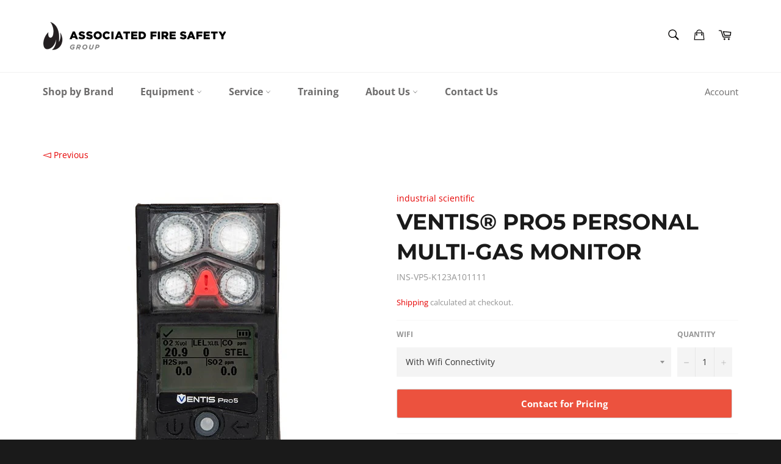

--- FILE ---
content_type: text/html; charset=utf-8
request_url: https://www.associatedfiresafety.com/products/ventis-pro5-personal-multi-gas-monitor
body_size: 37719
content:
<!doctype html>
<html class="no-js" lang="en">
<head><!--Content in content_for_header -->
<!--LayoutHub-Embed--><meta name="layouthub" /><link rel="stylesheet" href="https://fonts.googleapis.com/css?display=swap&family=Poppins:100,200,300,400,500,600,700,800,900" /><link rel="stylesheet" type="text/css" href="[data-uri]" media="all">
<!--/LayoutHub-Embed--><meta charset="utf-8">
  <meta http-equiv="X-UA-Compatible" content="IE=edge,chrome=1">
  <meta name="viewport" content="width=device-width,initial-scale=1">
  <meta name="theme-color" content="#ffffff">

  

  <link rel="canonical" href="https://www.associatedfiresafety.com/products/ventis-pro5-personal-multi-gas-monitor">
  <title>
  VENTIS® PRO5 PERSONAL MULTI-GAS MONITOR &ndash; Associated Fire Safety Group
  </title>

  
    <meta name="description" content="THE MOST FLEXIBLE CONNECTED MONITOR ON THE MARKET The Ventis Pro5 multi-gas monitor is the most flexible connected monitor on the market, giving you the power to manage worker safety anytime, anywhere – even in the most remote settings. Wireless connectivity in the Ventis Pro5 connects workers to live monitoring softwa">
  

  <!-- /snippets/social-meta-tags.liquid -->




<meta property="og:site_name" content="Associated Fire Safety Group">
<meta property="og:url" content="https://www.associatedfiresafety.com/products/ventis-pro5-personal-multi-gas-monitor">
<meta property="og:title" content="VENTIS® PRO5 PERSONAL MULTI-GAS MONITOR">
<meta property="og:type" content="product">
<meta property="og:description" content="THE MOST FLEXIBLE CONNECTED MONITOR ON THE MARKET The Ventis Pro5 multi-gas monitor is the most flexible connected monitor on the market, giving you the power to manage worker safety anytime, anywhere – even in the most remote settings. Wireless connectivity in the Ventis Pro5 connects workers to live monitoring softwa">

  <meta property="og:price:amount" content="0.00">
  <meta property="og:price:currency" content="CAD">

<meta property="og:image" content="http://www.associatedfiresafety.com/cdn/shop/products/ventispro5_stel_gasscreen-th_1200x1200.jpg?v=1618437580">
<meta property="og:image:secure_url" content="https://www.associatedfiresafety.com/cdn/shop/products/ventispro5_stel_gasscreen-th_1200x1200.jpg?v=1618437580">


<meta name="twitter:card" content="summary_large_image">
<meta name="twitter:title" content="VENTIS® PRO5 PERSONAL MULTI-GAS MONITOR">
<meta name="twitter:description" content="THE MOST FLEXIBLE CONNECTED MONITOR ON THE MARKET The Ventis Pro5 multi-gas monitor is the most flexible connected monitor on the market, giving you the power to manage worker safety anytime, anywhere – even in the most remote settings. Wireless connectivity in the Ventis Pro5 connects workers to live monitoring softwa">

  <style data-shopify>
  :root {
    --color-body-text: #959595;
    --color-body: #ffffff;
  }
</style>


  <script>
    document.documentElement.className = document.documentElement.className.replace('no-js', 'js');
  </script>

  <link href="//www.associatedfiresafety.com/cdn/shop/t/7/assets/theme.scss.css?v=182566005186711249321753460984" rel="stylesheet" type="text/css" media="all" />

  <script>
    window.theme = window.theme || {};

    theme.strings = {
      stockAvailable: "1 available",
      addToCart: "Add to Cart",
      soldOut: "Contact for Pricing ",
      unavailable: "Unavailable",
      noStockAvailable: "The item could not be added to your cart because there are not enough in stock.",
      willNotShipUntil: "Will not ship until [date]",
      willBeInStockAfter: "Will be in stock after [date]",
      totalCartDiscount: "You're saving [savings]",
      addressError: "Error looking up that address",
      addressNoResults: "No results for that address",
      addressQueryLimit: "You have exceeded the Google API usage limit. Consider upgrading to a \u003ca href=\"https:\/\/developers.google.com\/maps\/premium\/usage-limits\"\u003ePremium Plan\u003c\/a\u003e.",
      authError: "There was a problem authenticating your Google Maps API Key.",
      slideNumber: "Slide [slide_number], current"
    };
  </script>

  <script src="//www.associatedfiresafety.com/cdn/shop/t/7/assets/lazysizes.min.js?v=56045284683979784691630555083" async="async"></script>

  

  <script src="//www.associatedfiresafety.com/cdn/shop/t/7/assets/vendor.js?v=59352919779726365461630555084" defer="defer"></script>

  
    <script>
      window.theme = window.theme || {};
      theme.moneyFormat = "${{amount}}";
    </script>
  

  <script src="//www.associatedfiresafety.com/cdn/shop/t/7/assets/theme.js?v=125541915471325321361641935485" defer="defer"></script>
  
          <script src="https://code.jquery.com/jquery-1.12.4.min.js"></script>

  
  <script>window.performance && window.performance.mark && window.performance.mark('shopify.content_for_header.start');</script><meta id="shopify-digital-wallet" name="shopify-digital-wallet" content="/15777839/digital_wallets/dialog">
<link rel="alternate" type="application/json+oembed" href="https://www.associatedfiresafety.com/products/ventis-pro5-personal-multi-gas-monitor.oembed">
<script async="async" src="/checkouts/internal/preloads.js?locale=en-CA"></script>
<script id="shopify-features" type="application/json">{"accessToken":"e1af8ac8cd4a7d43fe0b720040f26ec3","betas":["rich-media-storefront-analytics"],"domain":"www.associatedfiresafety.com","predictiveSearch":true,"shopId":15777839,"locale":"en"}</script>
<script>var Shopify = Shopify || {};
Shopify.shop = "associated-fire-safety-group.myshopify.com";
Shopify.locale = "en";
Shopify.currency = {"active":"CAD","rate":"1.0"};
Shopify.country = "CA";
Shopify.theme = {"name":"NEW SITE - Venture","id":126787059885,"schema_name":"Venture","schema_version":"12.5.1","theme_store_id":775,"role":"main"};
Shopify.theme.handle = "null";
Shopify.theme.style = {"id":null,"handle":null};
Shopify.cdnHost = "www.associatedfiresafety.com/cdn";
Shopify.routes = Shopify.routes || {};
Shopify.routes.root = "/";</script>
<script type="module">!function(o){(o.Shopify=o.Shopify||{}).modules=!0}(window);</script>
<script>!function(o){function n(){var o=[];function n(){o.push(Array.prototype.slice.apply(arguments))}return n.q=o,n}var t=o.Shopify=o.Shopify||{};t.loadFeatures=n(),t.autoloadFeatures=n()}(window);</script>
<script id="shop-js-analytics" type="application/json">{"pageType":"product"}</script>
<script defer="defer" async type="module" src="//www.associatedfiresafety.com/cdn/shopifycloud/shop-js/modules/v2/client.init-shop-cart-sync_C5BV16lS.en.esm.js"></script>
<script defer="defer" async type="module" src="//www.associatedfiresafety.com/cdn/shopifycloud/shop-js/modules/v2/chunk.common_CygWptCX.esm.js"></script>
<script type="module">
  await import("//www.associatedfiresafety.com/cdn/shopifycloud/shop-js/modules/v2/client.init-shop-cart-sync_C5BV16lS.en.esm.js");
await import("//www.associatedfiresafety.com/cdn/shopifycloud/shop-js/modules/v2/chunk.common_CygWptCX.esm.js");

  window.Shopify.SignInWithShop?.initShopCartSync?.({"fedCMEnabled":true,"windoidEnabled":true});

</script>
<script>(function() {
  var isLoaded = false;
  function asyncLoad() {
    if (isLoaded) return;
    isLoaded = true;
    var urls = ["https:\/\/shopify-simplemaps.s3.amazonaws.com\/shared\/load_simplemaps.js?shop=associated-fire-safety-group.myshopify.com","https:\/\/sliderapp.hulkapps.com\/assets\/js\/slider.js?shop=associated-fire-safety-group.myshopify.com","https:\/\/app.layouthub.com\/shopify\/layouthub.js?shop=associated-fire-safety-group.myshopify.com"];
    for (var i = 0; i < urls.length; i++) {
      var s = document.createElement('script');
      s.type = 'text/javascript';
      s.async = true;
      s.src = urls[i];
      var x = document.getElementsByTagName('script')[0];
      x.parentNode.insertBefore(s, x);
    }
  };
  if(window.attachEvent) {
    window.attachEvent('onload', asyncLoad);
  } else {
    window.addEventListener('load', asyncLoad, false);
  }
})();</script>
<script id="__st">var __st={"a":15777839,"offset":-28800,"reqid":"25a9c16f-ac1d-4b10-8fff-b0e49b075590-1768825177","pageurl":"www.associatedfiresafety.com\/products\/ventis-pro5-personal-multi-gas-monitor","u":"9565f5567826","p":"product","rtyp":"product","rid":6626500739245};</script>
<script>window.ShopifyPaypalV4VisibilityTracking = true;</script>
<script id="captcha-bootstrap">!function(){'use strict';const t='contact',e='account',n='new_comment',o=[[t,t],['blogs',n],['comments',n],[t,'customer']],c=[[e,'customer_login'],[e,'guest_login'],[e,'recover_customer_password'],[e,'create_customer']],r=t=>t.map((([t,e])=>`form[action*='/${t}']:not([data-nocaptcha='true']) input[name='form_type'][value='${e}']`)).join(','),a=t=>()=>t?[...document.querySelectorAll(t)].map((t=>t.form)):[];function s(){const t=[...o],e=r(t);return a(e)}const i='password',u='form_key',d=['recaptcha-v3-token','g-recaptcha-response','h-captcha-response',i],f=()=>{try{return window.sessionStorage}catch{return}},m='__shopify_v',_=t=>t.elements[u];function p(t,e,n=!1){try{const o=window.sessionStorage,c=JSON.parse(o.getItem(e)),{data:r}=function(t){const{data:e,action:n}=t;return t[m]||n?{data:e,action:n}:{data:t,action:n}}(c);for(const[e,n]of Object.entries(r))t.elements[e]&&(t.elements[e].value=n);n&&o.removeItem(e)}catch(o){console.error('form repopulation failed',{error:o})}}const l='form_type',E='cptcha';function T(t){t.dataset[E]=!0}const w=window,h=w.document,L='Shopify',v='ce_forms',y='captcha';let A=!1;((t,e)=>{const n=(g='f06e6c50-85a8-45c8-87d0-21a2b65856fe',I='https://cdn.shopify.com/shopifycloud/storefront-forms-hcaptcha/ce_storefront_forms_captcha_hcaptcha.v1.5.2.iife.js',D={infoText:'Protected by hCaptcha',privacyText:'Privacy',termsText:'Terms'},(t,e,n)=>{const o=w[L][v],c=o.bindForm;if(c)return c(t,g,e,D).then(n);var r;o.q.push([[t,g,e,D],n]),r=I,A||(h.body.append(Object.assign(h.createElement('script'),{id:'captcha-provider',async:!0,src:r})),A=!0)});var g,I,D;w[L]=w[L]||{},w[L][v]=w[L][v]||{},w[L][v].q=[],w[L][y]=w[L][y]||{},w[L][y].protect=function(t,e){n(t,void 0,e),T(t)},Object.freeze(w[L][y]),function(t,e,n,w,h,L){const[v,y,A,g]=function(t,e,n){const i=e?o:[],u=t?c:[],d=[...i,...u],f=r(d),m=r(i),_=r(d.filter((([t,e])=>n.includes(e))));return[a(f),a(m),a(_),s()]}(w,h,L),I=t=>{const e=t.target;return e instanceof HTMLFormElement?e:e&&e.form},D=t=>v().includes(t);t.addEventListener('submit',(t=>{const e=I(t);if(!e)return;const n=D(e)&&!e.dataset.hcaptchaBound&&!e.dataset.recaptchaBound,o=_(e),c=g().includes(e)&&(!o||!o.value);(n||c)&&t.preventDefault(),c&&!n&&(function(t){try{if(!f())return;!function(t){const e=f();if(!e)return;const n=_(t);if(!n)return;const o=n.value;o&&e.removeItem(o)}(t);const e=Array.from(Array(32),(()=>Math.random().toString(36)[2])).join('');!function(t,e){_(t)||t.append(Object.assign(document.createElement('input'),{type:'hidden',name:u})),t.elements[u].value=e}(t,e),function(t,e){const n=f();if(!n)return;const o=[...t.querySelectorAll(`input[type='${i}']`)].map((({name:t})=>t)),c=[...d,...o],r={};for(const[a,s]of new FormData(t).entries())c.includes(a)||(r[a]=s);n.setItem(e,JSON.stringify({[m]:1,action:t.action,data:r}))}(t,e)}catch(e){console.error('failed to persist form',e)}}(e),e.submit())}));const S=(t,e)=>{t&&!t.dataset[E]&&(n(t,e.some((e=>e===t))),T(t))};for(const o of['focusin','change'])t.addEventListener(o,(t=>{const e=I(t);D(e)&&S(e,y())}));const B=e.get('form_key'),M=e.get(l),P=B&&M;t.addEventListener('DOMContentLoaded',(()=>{const t=y();if(P)for(const e of t)e.elements[l].value===M&&p(e,B);[...new Set([...A(),...v().filter((t=>'true'===t.dataset.shopifyCaptcha))])].forEach((e=>S(e,t)))}))}(h,new URLSearchParams(w.location.search),n,t,e,['guest_login'])})(!0,!0)}();</script>
<script integrity="sha256-4kQ18oKyAcykRKYeNunJcIwy7WH5gtpwJnB7kiuLZ1E=" data-source-attribution="shopify.loadfeatures" defer="defer" src="//www.associatedfiresafety.com/cdn/shopifycloud/storefront/assets/storefront/load_feature-a0a9edcb.js" crossorigin="anonymous"></script>
<script data-source-attribution="shopify.dynamic_checkout.dynamic.init">var Shopify=Shopify||{};Shopify.PaymentButton=Shopify.PaymentButton||{isStorefrontPortableWallets:!0,init:function(){window.Shopify.PaymentButton.init=function(){};var t=document.createElement("script");t.src="https://www.associatedfiresafety.com/cdn/shopifycloud/portable-wallets/latest/portable-wallets.en.js",t.type="module",document.head.appendChild(t)}};
</script>
<script data-source-attribution="shopify.dynamic_checkout.buyer_consent">
  function portableWalletsHideBuyerConsent(e){var t=document.getElementById("shopify-buyer-consent"),n=document.getElementById("shopify-subscription-policy-button");t&&n&&(t.classList.add("hidden"),t.setAttribute("aria-hidden","true"),n.removeEventListener("click",e))}function portableWalletsShowBuyerConsent(e){var t=document.getElementById("shopify-buyer-consent"),n=document.getElementById("shopify-subscription-policy-button");t&&n&&(t.classList.remove("hidden"),t.removeAttribute("aria-hidden"),n.addEventListener("click",e))}window.Shopify?.PaymentButton&&(window.Shopify.PaymentButton.hideBuyerConsent=portableWalletsHideBuyerConsent,window.Shopify.PaymentButton.showBuyerConsent=portableWalletsShowBuyerConsent);
</script>
<script>
  function portableWalletsCleanup(e){e&&e.src&&console.error("Failed to load portable wallets script "+e.src);var t=document.querySelectorAll("shopify-accelerated-checkout .shopify-payment-button__skeleton, shopify-accelerated-checkout-cart .wallet-cart-button__skeleton"),e=document.getElementById("shopify-buyer-consent");for(let e=0;e<t.length;e++)t[e].remove();e&&e.remove()}function portableWalletsNotLoadedAsModule(e){e instanceof ErrorEvent&&"string"==typeof e.message&&e.message.includes("import.meta")&&"string"==typeof e.filename&&e.filename.includes("portable-wallets")&&(window.removeEventListener("error",portableWalletsNotLoadedAsModule),window.Shopify.PaymentButton.failedToLoad=e,"loading"===document.readyState?document.addEventListener("DOMContentLoaded",window.Shopify.PaymentButton.init):window.Shopify.PaymentButton.init())}window.addEventListener("error",portableWalletsNotLoadedAsModule);
</script>

<script type="module" src="https://www.associatedfiresafety.com/cdn/shopifycloud/portable-wallets/latest/portable-wallets.en.js" onError="portableWalletsCleanup(this)" crossorigin="anonymous"></script>
<script nomodule>
  document.addEventListener("DOMContentLoaded", portableWalletsCleanup);
</script>

<link id="shopify-accelerated-checkout-styles" rel="stylesheet" media="screen" href="https://www.associatedfiresafety.com/cdn/shopifycloud/portable-wallets/latest/accelerated-checkout-backwards-compat.css" crossorigin="anonymous">
<style id="shopify-accelerated-checkout-cart">
        #shopify-buyer-consent {
  margin-top: 1em;
  display: inline-block;
  width: 100%;
}

#shopify-buyer-consent.hidden {
  display: none;
}

#shopify-subscription-policy-button {
  background: none;
  border: none;
  padding: 0;
  text-decoration: underline;
  font-size: inherit;
  cursor: pointer;
}

#shopify-subscription-policy-button::before {
  box-shadow: none;
}

      </style>

<script>window.performance && window.performance.mark && window.performance.mark('shopify.content_for_header.end');</script>
	<script type="text/javascript" src="//www.associatedfiresafety.com/cdn/shop/t/7/assets/globorequestforquote_params.min.js?v=159647301123181231321680621876" ></script>
<script type="text/javascript">
    var GRFQConfigs = GRFQConfigs || {};
    var GRFQCollection = GRFQCollection || {};
    GRFQConfigs.customer = {
        'id': '',
        'email': '',
        'name': ''
    };
                    if("rfq_theme_"+Shopify.theme.id == "rfq_theme_125937811629"){        GRFQConfigs.theme_info = {"id":125937811629,"name":"Copy of DON'T DELETE InstallingRAQ_12.07.19_par...","created_at":"2021-08-09T09:10:41-07:00","updated_at":"2023-01-20T10:53:54-08:00","role":"unpublished","theme_store_id":null,"previewable":true,"processing":false,"admin_graphql_api_id":"gid://shopify/Theme/125937811629","theme_name":"Parallax 2.4.2"}    }                 if("rfq_theme_"+Shopify.theme.id == "rfq_theme_126787059885"){        GRFQConfigs.theme_info = {"id":126787059885,"name":"NEW SITE - Venture","created_at":"2021-09-01T20:58:01-07:00","updated_at":"2024-09-17T14:11:26-07:00","role":"main","theme_store_id":775,"previewable":true,"processing":false,"admin_graphql_api_id":"gid://shopify/Theme/126787059885","theme_name":"Venture","theme_version":"12.5.1"}    }                 if("rfq_theme_"+Shopify.theme.id == "rfq_theme_126788042925"){        GRFQConfigs.theme_info = {"id":126788042925,"name":"Supply","created_at":"2021-09-01T21:56:03-07:00","updated_at":"2023-01-20T10:53:56-08:00","role":"unpublished","theme_store_id":679,"previewable":true,"processing":false,"admin_graphql_api_id":"gid://shopify/Theme/126788042925","theme_name":"Supply","theme_version":"9.5.2"}    }                 if("rfq_theme_"+Shopify.theme.id == "rfq_theme_126815928493"){        GRFQConfigs.theme_info = {"id":126815928493,"name":"Theme export  www-associatedfiresafety-com-para...","created_at":"2021-09-02T13:54:24-07:00","updated_at":"2023-01-20T10:53:52-08:00","role":"unpublished","theme_store_id":null,"previewable":true,"processing":false,"admin_graphql_api_id":"gid://shopify/Theme/126815928493","theme_name":"Parallax 2.4.2"}    }                 if("rfq_theme_"+Shopify.theme.id == "rfq_theme_129639284964"){        GRFQConfigs.theme_info = {"id":129639284964,"name":"Fix on Slider NEW SITE - Venture","created_at":"2021-12-23T12:00:14-08:00","updated_at":"2023-01-20T10:53:52-08:00","role":"unpublished","theme_store_id":775,"previewable":true,"processing":false,"admin_graphql_api_id":"gid://shopify/Theme/129639284964","theme_name":"Venture","theme_version":"12.5.1"}    }                 if("rfq_theme_"+Shopify.theme.id == "rfq_theme_136520270052"){        GRFQConfigs.theme_info = null    }                 if("rfq_theme_"+Shopify.theme.id == "rfq_theme_136520859876"){        GRFQConfigs.theme_info = {"id":136520859876,"name":"Copy of NEW SITE - Venture","created_at":"2023-04-03T20:22:57-07:00","updated_at":"2023-04-03T20:23:19-07:00","role":"unpublished","theme_store_id":775,"previewable":true,"processing":false,"admin_graphql_api_id":"gid://shopify/Theme/136520859876","theme_name":"Venture","theme_version":"12.5.1"}    }                 if("rfq_theme_"+Shopify.theme.id == "rfq_theme_136520892644"){        GRFQConfigs.theme_info = null    }                 if("rfq_theme_"+Shopify.theme.id == "rfq_theme_136659337444"){        GRFQConfigs.theme_info = {"id":136659337444,"name":"Copy of NEW SITE - Venture","created_at":"2023-06-20T07:52:06-07:00","updated_at":"2023-06-20T07:52:31-07:00","role":"unpublished","theme_store_id":775,"previewable":true,"processing":false,"admin_graphql_api_id":"gid://shopify/Theme/136659337444","theme_name":"Venture","theme_version":"12.5.1"}    }                 if("rfq_theme_"+Shopify.theme.id == "rfq_theme_145793646820"){        GRFQConfigs.theme_info = {"id":145793646820,"name":"Capital","created_at":"2025-03-03T15:23:47-08:00","updated_at":"2025-03-03T15:23:47-08:00","role":"demo","theme_store_id":812,"previewable":false,"processing":true,"admin_graphql_api_id":"gid://shopify/Theme/145793646820","theme_name":"Capital"}    }                 if("rfq_theme_"+Shopify.theme.id == "rfq_theme_146054349028"){        GRFQConfigs.theme_info = {"id":146054349028,"name":"Galleria","created_at":"2025-03-13T15:57:24-07:00","updated_at":"2025-03-13T15:57:24-07:00","role":"demo","theme_store_id":851,"previewable":false,"processing":true,"admin_graphql_api_id":"gid://shopify/Theme/146054349028","theme_name":"Galleria"}    }                 if("rfq_theme_"+Shopify.theme.id == "rfq_theme_146612256996"){        GRFQConfigs.theme_info = null    }                 if("rfq_theme_"+Shopify.theme.id == "rfq_theme_146820137188"){        GRFQConfigs.theme_info = null    }                 if("rfq_theme_"+Shopify.theme.id == "rfq_theme_166398024"){        GRFQConfigs.theme_info = {"id":166398024,"name":"debut","created_at":"2016-11-01T12:13:08-07:00","updated_at":"2023-01-20T10:53:52-08:00","role":"unpublished","theme_store_id":796,"previewable":true,"processing":false,"admin_graphql_api_id":"gid://shopify/Theme/166398024","theme_name":"Debut","theme_version":"1.1.3"}    }                 if("rfq_theme_"+Shopify.theme.id == "rfq_theme_168837969"){        GRFQConfigs.theme_info = {"id":168837969,"name":"OLD SITE  - parallax","created_at":"2016-11-24T10:48:56-08:00","updated_at":"2023-01-20T10:53:53-08:00","role":"unpublished","theme_store_id":null,"previewable":true,"processing":false,"admin_graphql_api_id":"gid://shopify/Theme/168837969","theme_name":"Parallax 2.4.2"}    }                 if("rfq_theme_"+Shopify.theme.id == "rfq_theme_173398417"){        GRFQConfigs.theme_info = {"id":173398417,"name":"ThemeForImageFromDescription1(C2C)","created_at":"2017-02-01T15:47:48-08:00","updated_at":"2023-01-20T10:53:53-08:00","role":"unpublished","theme_store_id":null,"previewable":false,"processing":false,"admin_graphql_api_id":"gid://shopify/Theme/173398417"}    }                 if("rfq_theme_"+Shopify.theme.id == "rfq_theme_73241657459"){        GRFQConfigs.theme_info = {"id":73241657459,"name":"GSSI 2021 Work","created_at":"2019-07-12T03:18:14-07:00","updated_at":"2023-01-20T10:53:54-08:00","role":"unpublished","theme_store_id":null,"previewable":true,"processing":false,"admin_graphql_api_id":"gid://shopify/Theme/73241657459","theme_name":"Parallax 2.4.2"}    }             GRFQConfigs.pageempty = "Your quote is currently empty."
            GRFQConfigs.product = {"id":6626500739245,"title":"VENTIS® PRO5 PERSONAL MULTI-GAS MONITOR","handle":"ventis-pro5-personal-multi-gas-monitor","description":"\u003ch2\u003eTHE MOST FLEXIBLE CONNECTED MONITOR ON THE MARKET\u003c\/h2\u003e\n\u003cp\u003eThe Ventis Pro5 multi-gas monitor is the most flexible connected monitor on the market, giving you the power to manage worker safety anytime, anywhere – even in the most remote settings. Wireless connectivity in the Ventis Pro5 connects workers to live monitoring software via cellular, wi-fi, satellite, or to peers on-site through LENS Wireless. Respond quickly in an emergency with real-time alerts that show who needs help, why they need help, and where they’re located. With Ventis Pro5, your workers will be safer than ever before.\u003c\/p\u003e\n\u003cul\u003e\n\u003cli\u003eTake the guesswork out of gas detection by setting custom, actionable alarms for up to five of the following gases: LEL (Methane), LEL (Pentane), Cl2, CO, H2S, HCN, NO2, NH3, O2, PH3, SO2\u003c\/li\u003e\n\u003cli\u003eSee all your people in one place with flexible, automatic connectivity to iNet Now live monitoring via cellular, wi-fi, or satellite\u003c\/li\u003e\n\u003cli\u003eShare real-time gas readings, man-down, and panic alarms between peers, so the entire team knows who is in danger and why\u003c\/li\u003e\n\u003cli\u003eImprove asset management by programmatically assigning monitors to your team, so you know who had the monitor when it went into alarm or when it went missing\u003c\/li\u003e\n\u003cli\u003eReduce human error with clear instructions (EVACUATE) when an instrument goes into alarm\u003c\/li\u003e\n\u003cli\u003eReduce the risk and cost of having different devices in the field by using one multi-purpose gas monitor across your site for everything from personal monitoring to confined space entry\u003c\/li\u003e\n\u003cli\u003eEndure the harshest conditions thanks to an IP68 rating backed by a Guaranteed for Life™ warranty\u003c\/li\u003e\n\u003c\/ul\u003e","published_at":"2021-04-14T14:59:52-07:00","created_at":"2021-04-14T14:58:59-07:00","vendor":"industrial scientific","type":"Gas Detection","tags":["Gas Detection"],"price":0,"price_min":0,"price_max":0,"available":false,"price_varies":false,"compare_at_price":null,"compare_at_price_min":0,"compare_at_price_max":0,"compare_at_price_varies":false,"variants":[{"id":40947625001133,"title":"With Wifi Connectivity","option1":"With Wifi Connectivity","option2":null,"option3":null,"sku":"INS-VP5-K123A101111","requires_shipping":true,"taxable":true,"featured_image":null,"available":false,"name":"VENTIS® PRO5 PERSONAL MULTI-GAS MONITOR - With Wifi Connectivity","public_title":"With Wifi Connectivity","options":["With Wifi Connectivity"],"price":0,"weight":0,"compare_at_price":null,"inventory_quantity":0,"inventory_management":"shopify","inventory_policy":"deny","barcode":"INS-VP5-K1232111111","requires_selling_plan":false,"selling_plan_allocations":[]},{"id":40947625033901,"title":"Without Wifi","option1":"Without Wifi","option2":null,"option3":null,"sku":"INS-VP5-K123211111","requires_shipping":true,"taxable":true,"featured_image":null,"available":false,"name":"VENTIS® PRO5 PERSONAL MULTI-GAS MONITOR - Without Wifi","public_title":"Without Wifi","options":["Without Wifi"],"price":0,"weight":0,"compare_at_price":null,"inventory_quantity":0,"inventory_management":"shopify","inventory_policy":"deny","barcode":null,"requires_selling_plan":false,"selling_plan_allocations":[]}],"images":["\/\/www.associatedfiresafety.com\/cdn\/shop\/products\/ventispro5_stel_gasscreen-th.jpg?v=1618437580"],"featured_image":"\/\/www.associatedfiresafety.com\/cdn\/shop\/products\/ventispro5_stel_gasscreen-th.jpg?v=1618437580","options":["WIFI"],"media":[{"alt":null,"id":20743075627181,"position":1,"preview_image":{"aspect_ratio":1.0,"height":600,"width":600,"src":"\/\/www.associatedfiresafety.com\/cdn\/shop\/products\/ventispro5_stel_gasscreen-th.jpg?v=1618437580"},"aspect_ratio":1.0,"height":600,"media_type":"image","src":"\/\/www.associatedfiresafety.com\/cdn\/shop\/products\/ventispro5_stel_gasscreen-th.jpg?v=1618437580","width":600}],"requires_selling_plan":false,"selling_plan_groups":[],"content":"\u003ch2\u003eTHE MOST FLEXIBLE CONNECTED MONITOR ON THE MARKET\u003c\/h2\u003e\n\u003cp\u003eThe Ventis Pro5 multi-gas monitor is the most flexible connected monitor on the market, giving you the power to manage worker safety anytime, anywhere – even in the most remote settings. Wireless connectivity in the Ventis Pro5 connects workers to live monitoring software via cellular, wi-fi, satellite, or to peers on-site through LENS Wireless. Respond quickly in an emergency with real-time alerts that show who needs help, why they need help, and where they’re located. With Ventis Pro5, your workers will be safer than ever before.\u003c\/p\u003e\n\u003cul\u003e\n\u003cli\u003eTake the guesswork out of gas detection by setting custom, actionable alarms for up to five of the following gases: LEL (Methane), LEL (Pentane), Cl2, CO, H2S, HCN, NO2, NH3, O2, PH3, SO2\u003c\/li\u003e\n\u003cli\u003eSee all your people in one place with flexible, automatic connectivity to iNet Now live monitoring via cellular, wi-fi, or satellite\u003c\/li\u003e\n\u003cli\u003eShare real-time gas readings, man-down, and panic alarms between peers, so the entire team knows who is in danger and why\u003c\/li\u003e\n\u003cli\u003eImprove asset management by programmatically assigning monitors to your team, so you know who had the monitor when it went into alarm or when it went missing\u003c\/li\u003e\n\u003cli\u003eReduce human error with clear instructions (EVACUATE) when an instrument goes into alarm\u003c\/li\u003e\n\u003cli\u003eReduce the risk and cost of having different devices in the field by using one multi-purpose gas monitor across your site for everything from personal monitoring to confined space entry\u003c\/li\u003e\n\u003cli\u003eEndure the harshest conditions thanks to an IP68 rating backed by a Guaranteed for Life™ warranty\u003c\/li\u003e\n\u003c\/ul\u003e"};
        GRFQConfigs.product.collection = [419502225,264749285549,264644690093,397920895204];
        GRFQConfigs.product.selected_or_first_available_variant = {"id":40947625001133,"title":"With Wifi Connectivity","option1":"With Wifi Connectivity","option2":null,"option3":null,"sku":"INS-VP5-K123A101111","requires_shipping":true,"taxable":true,"featured_image":null,"available":false,"name":"VENTIS® PRO5 PERSONAL MULTI-GAS MONITOR - With Wifi Connectivity","public_title":"With Wifi Connectivity","options":["With Wifi Connectivity"],"price":0,"weight":0,"compare_at_price":null,"inventory_quantity":0,"inventory_management":"shopify","inventory_policy":"deny","barcode":"INS-VP5-K1232111111","requires_selling_plan":false,"selling_plan_allocations":[]};        GRFQConfigs.cartItems = [];
        if(typeof GRFQConfigs.lang_translations.find(x => x.code == Shopify.locale) != "undefined"){
        GRFQConfigs.translations = GRFQConfigs.lang_translations.find(x => x.code == Shopify.locale);
        GRFQConfigs.translationsFormbuilder = GRFQConfigs.lang_translationsFormbuilder.filter(x => x.locale == Shopify.locale);
        if(typeof GRFQConfigs.translations.error_messages === 'string'){
            try {
                GRFQConfigs.translations.error_messages = JSON.parse(GRFQConfigs.translations.error_messages)
            } catch (error) {}
        }
    }else{
        GRFQConfigs.translations = GRFQConfigs.translation_default;
    }
    GRFQConfigs.selector = {
      addtocart_selector: '#shopify_add_to_cart,.product-form .btn-cart,.js-product-button-add-to-cart,.shopify-product-form .btn-addtocart,#product-add-to-cart,.shopify-product-form .add_to_cart,.product-details__add-to-cart-button,.shopify-product-form .product-submit,.product-form__cart-buttons,.shopify-product-form input[type="submit"],.js-product-form button[type="submit"],form.product-purchase-form button[type="submit"],#addToCart,#AddToCart,[data-btn-type="add-to-cart"],.default-cart-button__button,.shopify-product-form button[data-add-to-cart],form[data-product-form] .add-to-cart-btn,.product__submit__add,.product-form .add-to-cart-button,.product-form__cart-submit,.shopify-product-form button[data-product-add],#AddToCart--product-template,.product-buy-buttons--cta,.product-form__add-btn,form[data-type="add-to-cart-form"] .product__add-to-cart,.productForm .productForm-submit,.ProductForm__AddToCart,.shopify-product-form .btn--add-to-cart,.ajax-product-form button[data-add-to-cart],.shopify-product-form .product__submit__add,form[data-product-form] .add-to-cart,.product-form .product__submit__add,.shopify-product-form button[type="submit"][data-add-button],.product-form .product-form__add-button,.product-form__submit,.product-single__form .add-to-cart,form#AddToCartForm button#AddToCart,form.shopify-product-form button.add-to-cart,form[action*="/cart/add"] [name="add"],form[action*="/cart/add"] button#AddToCartDesk, form[data-product-form] button[data-product-add], .product-form--atc-button[data-product-atc], .globo-validationForm, button.single_add_to_cart_button, input#AddToCart-product-template, button[data-action="add-to-cart"], .product-details-wrapper .add-to-cart input, form.product-menu-form .product-menu-button[data-product-menu-button-atc], .product-add input#AddToCart, #product-content #add-to-cart #addToCart, .product-form-submit-wrap .add-to-cart-button, .productForm-block .productForm-submit, .btn-wrapper-c .add, .product-submit input.add-to-cart, .form-element-quantity-submit .form-element-submit-button, .quantity-submit-row__submit input, form#AddToCartForm .product-add input#addToCart, .product__form .product__add-to-cart, #product-description form .product-add .add, .product-add input.button.product-add-available, .globo__validation-default, #product-area .product-details-wrapper .options .selector-wrapper .submit,.product_type_simple add_to_cart_button,.pr_atc,.js-product-button-add-to-cart,.product-cta,.tt-btn-addtocart,.product-card-interaction,.product-item__quick-form,.product--quick-add,.btn--quick[data-add-to-cart],.product-card-btn__btn,.productitem--action-atc,.quick-add-btn,.quick-add-button,.product-item__quick-add-button,add-to-cart,.cartButton,.product_after_shop_loop_buttons,.quick-buy-product-form .pb-button-shadow,.product-form__submit,.quick-add__submit,.product__submit__add,form #AddToCart-product-template, form #AddToCart, form #addToCart-product-template, form .product__add-to-cart-button, form .product-form__cart-submit, form .add-to-cart, form .cart-functions > button, form .productitem--action-atc, form .product-form--atc-button, form .product-menu-button-atc, form .product__add-to-cart, form .product-add, form .add-to-cart-button, form #addToCart, form .product-detail__form__action > button, form .product-form-submit-wrap > input, form .product-form input[type="submit"], form input.submit, form .add_to_cart, form .product-item-quick-shop, form #add-to-cart, form .productForm-submit, form .add-to-cart-btn, form .product-single__add-btn, form .quick-add--add-button, form .product-page--add-to-cart, form .addToCart, form .product-form .form-actions, form .button.add, form button#add, form .addtocart, form .AddtoCart, form .product-add input.add, form button#purchase, form[action*="/cart/add"] button[type="submit"], form .product__form button[type="submit"], form #AddToCart--product-template',
      price_selector: '.sf__pcard-price,.shopify-Price-amount,#price_ppr,.product-page-info__price,.tt-price,.price-box,.product__price-container,.product-meta__price-list-container,.product-item-meta__price-list-container,.collection-product-price,.product__grid__price,.product-grid-item__price,.product-price--wrapper,.price__current,.product-loop-element__price,.product-block__price,[class*="product-card-price"],.ProductMeta__PriceList,.ProductItem__PriceList,.product-detail__price,.price_wrapper,.product__price__wrap,[data-price-wrapper],.product-item__price-list,.product-single__prices,.product-block--price,.product-page--pricing,.current-price,.product-prices,.product-card-prices,.product-price-block,product-price-root,.product--price-container,.product-form__prices,.product-loop__price,.card-price,.product-price-container,.product_after_shop_loop_price,.main-product__price,.product-block-price,span[data-product-price],.block-price,product-price,.price-wrapper,.price__container,#ProductPrice-product-template,#ProductPrice,.product-price,.product__price—reg,#productPrice-product-template,.product__current-price,.product-thumb-caption-price-current,.product-item-caption-price-current,.grid-product__price,.product__price,span.price:not(.mini-cart__content .price),span.product-price,.productitem--price,.product-pricing,span.money,.product-item__price,.product-list-item-price,p.price,div.price,.product-meta__prices,div.product-price,span#price,.price.money,h3.price,a.price,.price-area,.product-item-price,.pricearea,.collectionGrid .collectionBlock-info > p,#ComparePrice,.product--price-wrapper,.product-page--price-wrapper,.color--shop-accent.font-size--s.t--meta.f--main,.ComparePrice,.ProductPrice,.prodThumb .title span:last-child,.product-single__price-product-template,.product-info-price,.price-money,.prod-price,#price-field,.product-grid--price,.prices,.pricing,#product-price,.money-styling,.compare-at-price,.product-item--price,.card__price,.product-card__price,.product-price__price,.product-item__price-wrapper,.product-single__price,.grid-product__price-wrap,a.grid-link p.grid-link__meta',
      buynow_selector: '.shopify-payment-button',
      productCollectionItem: '.card > .card__content .card__information,.collection-product-card,.sf__pcard,.product-item__content,.products .product-col,.pr_list_item,.pr_grid_item,product-item,.product-wrap,.tt-layout-product-item .tt-product,.products-grid .grid-item,.product-grid .indiv-product,.collection-page__product-list .product-item,.product-list [data-product-item],.product-list .product-block,.collection-products .collection-product,.collection__grid-loop .product-index,.product-thumbnail[data-product-thumbnail],.filters-results .product-list .card,.product-loop .product-index,#main-collection-product-grid .product-index,.collection-container .product,.featured-collection .product,.collection__grid-item,.collection-product,[data-product-grid-item],.product-grid-item.product-grid-item--featured,.collection__products .product-grid-item,.featured-collection__wrapper .grid__item,.collection-alternating-product,.product-list-item,.product-grid .grid__item,collection-product-grid [class*="column"],.collection-filters .product-grid-item,.product-grid .product-item,.featured-collection__content .featured-collection__item,.collection-grid .grid-item.grid-product,#CollectionProductGrid .collection-list li,.collection__products .product-item,.collection__products .product-item,#main-collection-product-grid .product-loop__item,.product-loop .product-loop__item,#product-grid .grid__item,.products #ajaxSection c:not(.card-price),#main-collection-products .product,.grid.gap-theme > li,.mainCollectionProductGrid .grid .block-product,.collection-grid-main .items-start > .block,.collection-list-products .grid__item .grid-product__wrapper,.s-collection__products .c-product-item,.products-grid .product,[data-section-type="collection"] .group.block,.blocklayout .block.product,.sf__pcard,.product-grid .product-block,.product-list .product-block .product-block__inner,.grid__item .grid-view-item,.collection.grid .product-item .product-item__wrapper,.collection--body--grid .product--root,.o-layout__item .product-card,.productgrid--items .productgrid--item .productitem,.box__collection,.collection-page__product,.collection-grid__row .product-block .product-block__inner,.ProductList .Grid__Cell .ProductItem .ProductItem__Wrapper,.items .item .item__inner,.grid-flex .product-block,.product-loop .product,.collection__products .product-tile,.product-list .product-item,.grid__item .grid-product__content,.product-grid .grid-item .grid-item__content,.collection .product-item,.product-grid .grid__item .indiv-product,.collection__grid .product-card .product-card-info,.collection-list .block,.collection__products .product-item,.product--root[data-product-view=grid],.grid__wrapper .product-loop__item,.collection__list-item,.grid__item.grid__item--collection-template,.product-recommendations__inner .grid__item, #CollectionSection .grid-uniform .grid-item, #shopify-section-collection-template .product-item, #shopify-section-collection-template .grid__item, .collections__products .featured-collections__item,#product-grid .grid__item, .template-collection .grid--uniform .grid__item,.collection-grid-section:not(.shopify-section),.spf-product-card,.product-grid-item',
      productCollectionHref: 'a.product-block__link[href*="/products/"],a.indiv-product__link[href*="/products/"],a.thumbnail__link[href*="/products/"],a.product-item__link[href*="/products/"],a.product-card__link[href*="/products/"],a.product-card-link[href*="/products/"],a.product-block__image__link[href*="/products/"],a.stretched-link[href*="/products/"],a.grid-product__link[href*="/products/"],a.product-grid-item--link[href*="/products/"],a.product-link[href*="/products/"],a.product__link[href*="/products/"],a.full-unstyled-link:not(.card__inner a.full-unstyled-link)[href*="/products/"],a.grid-item__link[href*="/products/"],a.grid-product__link[href*="/products/"],a[href*="/products/"]:not(.social-sharing a,.card__inner a.full-unstyled-link)',
      checkout_btn: 'input[type="submit"][name="checkout"],button[type="submit"][name="checkout"]',
      quantity_selector: '[name="quantity"],.quantity,.quantity-selector__value',
      positionButton: '.g-atc'
    }
    GRFQConfigs.useEmbedApp = false;
</script>
<script type="text/javascript" src="//www.associatedfiresafety.com/cdn/shop/t/7/assets/globorequestforquote.min.js?v=72840332961182853641680621815" defer="defer"></script>
    <script> 
        if(typeof GRFQConfigs.product['collection'] === 'undefined') 
            GRFQConfigs.product['collection'] = []; 
        GRFQConfigs.product['collection'].push('419502225'); 
    </script> 
    <script> 
        if(typeof GRFQConfigs.product['collection'] === 'undefined') 
            GRFQConfigs.product['collection'] = []; 
        GRFQConfigs.product['collection'].push('264749285549'); 
    </script> 
    <script> 
        if(typeof GRFQConfigs.product['collection'] === 'undefined') 
            GRFQConfigs.product['collection'] = []; 
        GRFQConfigs.product['collection'].push('264644690093'); 
    </script> 
    <script> 
        if(typeof GRFQConfigs.product['collection'] === 'undefined') 
            GRFQConfigs.product['collection'] = []; 
        GRFQConfigs.product['collection'].push('397920895204'); 
    </script> 

<link href="//www.associatedfiresafety.com/cdn/shop/t/7/assets/globorequestforquote.css?v=117881744229489639641680589167" rel="stylesheet" type="text/css" media="all" /><div id="grfq-styles"></div>
<script>GRFQConfigs.__webpack_public_path__ = '//www.associatedfiresafety.com/cdn/shop/t/7/assets/'</script>
<style>
    .rfq-btn{
        background:  !important;
        color:  !important;
        font-size: px !important;
    }
    :root{
            }
</style>
<!-- BEGIN app block: shopify://apps/buddha-mega-menu-navigation/blocks/megamenu/dbb4ce56-bf86-4830-9b3d-16efbef51c6f -->
<script>
        var productImageAndPrice = [],
            collectionImages = [],
            articleImages = [],
            mmLivIcons = false,
            mmFlipClock = false,
            mmFixesUseJquery = false,
            mmNumMMI = 6,
            mmSchemaTranslation = {},
            mmMenuStrings =  {"menuStrings":{"default":{"Shop by Brand":"Shop by Brand","Equipment":"Equipment","Shop By Brand":"Shop By Brand","Personal Protective Equipment":"Personal Protective Equipment","Clothing":"Clothing","Turnout Gear":"Turnout Gear","Coveralls":"Coveralls","Station Wear":"Station Wear","Helmets":"Helmets","Gloves":"Gloves","Boots":"Boots","Balaclava":"Balaclava","Lights":"Lights","SCBA":"SCBA","Gas Detection":"Gas Detection","Fire Suppression":"Fire Suppression","Nozzles & Monitors":"Nozzles & Monitors","Hose":"Hose","Pumps":"Pumps","Portable Tanks":"Portable Tanks","Foam":"Foam","Thermal Imaging Cameras":"Thermal Imaging Cameras","PPV Fans":"PPV Fans","Forcible Entry Tools":"Forcible Entry Tools","Wildland":"Wildland","Forestry":"Forestry","Rescue":"Rescue","                 Extrication Tools":"                 Extrication Tools","Saws":"Saws","Rope":"Rope","EXT & Stabilization":"EXT & Stabilization","Training":"Training","Manikins":"Manikins","Small Props":"Small Props","Large Props":"Large Props","Smoke Machines":"Smoke Machines","Miscellaneous":"Miscellaneous","Equipment Dryers":"Equipment Dryers","Racking":"Racking","Hall Equipment":"Hall Equipment","Bags/Kits":"Bags/Kits","Cases":"Cases","Decon Shower System":"Decon Shower System","Tools":"Tools","Other":"Other","Clearance":"Clearance","Overstock":"Overstock","Service":"Service","Rescue Tools":"Rescue Tools","Flashlights":"Flashlights","Nozzles":"Nozzles","LION Training Props":"LION Training Props","About Us":"About Us","Meet the Team":"Meet the Team","Careers":"Careers","Contact Us":"Contact Us"}},"additional":{"default":{}}} ,
            mmShopLocale = "en",
            mmShopLocaleCollectionsRoute = "/collections",
            mmSchemaDesignJSON = [{"action":"menu-select","value":"main-menu"},{"action":"design","setting":"vertical_contact_left_alt_color","value":"#444444"},{"action":"design","setting":"vertical_contact_right_btn_bg_color","value":"#444444"},{"action":"design","setting":"vertical_addtocart_background_color","value":"#5f5858"},{"action":"design","setting":"vertical_background_color","value":"#1f2021"},{"action":"design","setting":"vertical_countdown_background_color","value":"#333333"},{"action":"design","setting":"vertical_countdown_color","value":"#ffffff"},{"action":"design","setting":"vertical_addtocart_text_color","value":"#ffffff"},{"action":"design","setting":"vertical_addtocart_enable","value":"true"},{"action":"design","setting":"vertical_contact_right_btn_text_color","value":"#ffffff"},{"action":"design","setting":"vertical_price_color","value":"#ffffff"},{"action":"design","setting":"vertical_link_hover_color","value":"#ffffff"},{"action":"design","setting":"vertical_text_color","value":"#ffffff"},{"action":"design","setting":"vertical_font_size","value":"13px"},{"action":"design","setting":"vertical_font_family","value":"Default"},{"action":"design","setting":"countdown_background_color","value":"#333333"},{"action":"design","setting":"countdown_color","value":"#ffffff"},{"action":"design","setting":"addtocart_background_hover_color","value":"#0da19a"},{"action":"design","setting":"addtocart_text_hover_color","value":"#ffffff"},{"action":"design","setting":"addtocart_background_color","value":"#ffffff"},{"action":"design","setting":"addtocart_text_color","value":"#333333"},{"action":"design","setting":"addtocart_enable","value":"true"},{"action":"design","setting":"contact_left_text_color","value":"#f1f1f0"},{"action":"design","setting":"contact_left_alt_color","value":"#943d16"},{"action":"design","setting":"contact_left_bg_color","value":"#213236"},{"action":"design","setting":"contact_right_btn_bg_color","value":"#213236"},{"action":"design","setting":"contact_right_btn_text_color","value":"#ffffff"},{"action":"design","setting":"price_color","value":"#0da19a"},{"action":"design","setting":"background_color","value":"#ffffff"},{"action":"design","setting":"background_hover_color","value":"#f9f9f9"},{"action":"design","setting":"link_hover_color","value":"#0da19a"},{"action":"design","setting":"text_color","value":"#222222"},{"action":"design","setting":"font_size","value":"13px"},{"action":"design","setting":"font_family","value":"Default"}],
            mmDomChangeSkipUl = "",
            buddhaMegaMenuShop = "associated-fire-safety-group.myshopify.com",
            mmWireframeCompression = "0",
            mmExtensionAssetUrl = "https://cdn.shopify.com/extensions/019abe06-4a3f-7763-88da-170e1b54169b/mega-menu-151/assets/";var bestSellersHTML = '';var newestProductsHTML = '';/* get link lists api */
        var linkLists={"main-menu" : {"title":"Main menu", "items":["/","/pages/shop-by-brand","/pages/shop-by-brand","/pages/service-afsg","/pages/training","/pages/about-us","/pages/contact-us",]},"footer" : {"title":"Customer Care", "items":["/pages/return-policy","/pages/privacy-policy","/policies/refund-policy","/policies/shipping-policy","/policies/terms-of-service",]},"equipment" : {"title":"PERSONAL PROTECTIVE EQUIPMENT", "items":["/collections/balaclava","/collections/boots","/collections/clothing","/collections/gloves","/collections/helmets","/collections/3m-scott-fire-safety","/collections/lights-1",]},"personal-protective-equipment" : {"title":"FIRE SUPPRESSION", "items":["/collections/foam","/collections/nozzles-monitors-1","/collections/ppv-fans-1","/collections/cameras-1","/collections/cameras-1",]},"fire-suppression" : {"title":"FIRE HALL EQUIPMENT", "items":["/products/haix-fire-eagle-air-1",]},"rescue" : {"title":"WILDLAND FIRE FIGHTING", "items":["/collections/equipment","/collections/portable-tanks-1","/collections/pumps-1","/collections/wildland-ppe",]},"miscellaneous" : {"title":"RESCUE", "items":["/collections/ajax-rescue-tools","/collections/ext-stabilization",]},"about-us" : {"title":"About Us", "items":["/pages/about-us",]},"shop-by-brand" : {"title":"Shop by Brand", "items":["/pages/shop-by-brand",]},"customer-account-main-menu" : {"title":"Customer account main menu", "items":["/","https://shopify.com/15777839/account/orders?locale=en&amp;region_country=CA",]},"home" : {"title":"Home", "items":["/",]},"clearance" : {"title":"CLEARANCE", "items":["/collections/clearance",]},"equipment-1" : {"title":"Equipment", "items":["/pages/shop-by-brand","/collections/personal-protective-equipment","/collections/fire-suppression-1","/collections/hall-equipment","/collections/wildland-fire-fighting","/collections/rescue",]},"service" : {"title":"Service", "items":["/pages/cleaning-inspection","/pages/cleaning-inspection",]},"training" : {"title":"TRAINING", "items":["/pages/training",]},"contact-us" : {"title":"Contact Us", "items":["/pages/contact-us",]},"service-1" : {"title":"SERVICE", "items":["/collections/turnout-gear","/collections/ajax-rescue-tools-1","/collections/nozzles-monitors-1",]},"training-1" : {"title":"TRAINING", "items":["/pages/training",]},"main-magic" : {"title":"Main Magic", "items":["/","/pages/training","/pages/about-us",]},"associatef-fire-saftey" : {"title":"Associatef Fire Saftey", "items":["/pages/brands-203c1fo","/","/pages/service-afsg","/pages/training","/pages/about-us","/pages/contact-us",]},};/*ENDPARSE*/

        

        /* set product prices *//* get the collection images *//* get the article images *//* customer fixes */
        var mmThemeFixesAfter = function(){ if (tempMenuObject.u.querySelector(".site-nav--active.buddha-menu-item") == null) { mmForEach(tempMenuObject.u, ".buddha-menu-item", function(el){ el.classList.add("site-nav--active"); }); } mmAddStyle(" .horizontal-mega-menu { white-space: normal; } ", "themeScript"); }; 
        

        var mmWireframe = {"html" : "<li class=\"buddha-menu-item\" itemId=\"ZQsZq\"  ><a data-href=\"https://www.associatedfiresafety.com/pages/brands-203c1fo\" href=\"https://www.associatedfiresafety.com/pages/brands-203c1fo\" aria-label=\"Shop by Brand\" data-no-instant=\"\" onclick=\"mmGoToPage(this, event); return false;\"  ><span class=\"mm-title\">Shop by Brand</span></a></li><li class=\"buddha-menu-item\" itemId=\"HlaZk\"  ><a data-href=\"no-link\" href=\"#\" rel=\"nofollow\" aria-label=\"Equipment\" data-no-instant=\"\" onclick=\"return toggleSubmenu(this);\"  ><span class=\"mm-title\">Equipment</span><i class=\"mm-arrow mm-angle-down\" aria-hidden=\"true\"></i><span class=\"toggle-menu-btn\" style=\"display:none;\" title=\"Toggle menu\" onclick=\"return toggleSubmenu(this)\"><span class=\"mm-arrow-icon\"><span class=\"bar-one\"></span><span class=\"bar-two\"></span></span></span></a><ul class=\"mm-submenu tree  small \"><li data-href=\"/pages/brands-203c1fo\" href=\"/pages/brands-203c1fo\" aria-label=\"Shop By Brand\" data-no-instant=\"\" onclick=\"mmGoToPage(this, event); return false;\"  ><a data-href=\"/pages/brands-203c1fo\" href=\"/pages/brands-203c1fo\" aria-label=\"Shop By Brand\" data-no-instant=\"\" onclick=\"mmGoToPage(this, event); return false;\"  ><span class=\"mm-title\">Shop By Brand</span></a></li><li data-href=\"/collections/personal-protective-equipment\" href=\"/collections/personal-protective-equipment\" aria-label=\"Personal Protective Equipment\" data-no-instant=\"\" onclick=\"mmGoToPage(this, event); return false;\"  ><a data-href=\"/collections/personal-protective-equipment\" href=\"/collections/personal-protective-equipment\" aria-label=\"Personal Protective Equipment\" data-no-instant=\"\" onclick=\"mmGoToPage(this, event); return false;\"  ><span class=\"mm-title\">Personal Protective Equipment</span><i class=\"mm-arrow mm-angle-down\" aria-hidden=\"true\"></i><span class=\"toggle-menu-btn\" style=\"display:none;\" title=\"Toggle menu\" onclick=\"return toggleSubmenu(this)\"><span class=\"mm-arrow-icon\"><span class=\"bar-one\"></span><span class=\"bar-two\"></span></span></span></a><ul class=\"mm-submenu tree  small \"><li data-href=\"/collections/clothing\" href=\"/collections/clothing\" aria-label=\"Clothing\" data-no-instant=\"\" onclick=\"mmGoToPage(this, event); return false;\"  ><a data-href=\"/collections/clothing\" href=\"/collections/clothing\" aria-label=\"Clothing\" data-no-instant=\"\" onclick=\"mmGoToPage(this, event); return false;\"  ><span class=\"mm-title\">Clothing</span><i class=\"mm-arrow mm-angle-down\" aria-hidden=\"true\"></i><span class=\"toggle-menu-btn\" style=\"display:none;\" title=\"Toggle menu\" onclick=\"return toggleSubmenu(this)\"><span class=\"mm-arrow-icon\"><span class=\"bar-one\"></span><span class=\"bar-two\"></span></span></span></a><ul class=\"mm-submenu tree  small mm-last-level\"><li data-href=\"/collections/turnout-gear\" href=\"/collections/turnout-gear\" aria-label=\"Turnout Gear\" data-no-instant=\"\" onclick=\"mmGoToPage(this, event); return false;\"  ><a data-href=\"/collections/turnout-gear\" href=\"/collections/turnout-gear\" aria-label=\"Turnout Gear\" data-no-instant=\"\" onclick=\"mmGoToPage(this, event); return false;\"  ><span class=\"mm-title\">Turnout Gear</span></a></li><li data-href=\"/collections/coveralls\" href=\"/collections/coveralls\" aria-label=\"Coveralls\" data-no-instant=\"\" onclick=\"mmGoToPage(this, event); return false;\"  ><a data-href=\"/collections/coveralls\" href=\"/collections/coveralls\" aria-label=\"Coveralls\" data-no-instant=\"\" onclick=\"mmGoToPage(this, event); return false;\"  ><span class=\"mm-title\">Coveralls</span></a></li><li data-href=\"/collections/station-wear\" href=\"/collections/station-wear\" aria-label=\"Station Wear\" data-no-instant=\"\" onclick=\"mmGoToPage(this, event); return false;\"  ><a data-href=\"/collections/station-wear\" href=\"/collections/station-wear\" aria-label=\"Station Wear\" data-no-instant=\"\" onclick=\"mmGoToPage(this, event); return false;\"  ><span class=\"mm-title\">Station Wear</span></a></li></ul></li><li data-href=\"/collections/helmets\" href=\"/collections/helmets\" aria-label=\"Helmets\" data-no-instant=\"\" onclick=\"mmGoToPage(this, event); return false;\"  ><a data-href=\"/collections/helmets\" href=\"/collections/helmets\" aria-label=\"Helmets\" data-no-instant=\"\" onclick=\"mmGoToPage(this, event); return false;\"  ><span class=\"mm-title\">Helmets</span></a></li><li data-href=\"/collections/gloves\" href=\"/collections/gloves\" aria-label=\"Gloves\" data-no-instant=\"\" onclick=\"mmGoToPage(this, event); return false;\"  ><a data-href=\"/collections/gloves\" href=\"/collections/gloves\" aria-label=\"Gloves\" data-no-instant=\"\" onclick=\"mmGoToPage(this, event); return false;\"  ><span class=\"mm-title\">Gloves</span></a></li><li data-href=\"/collections/boots\" href=\"/collections/boots\" aria-label=\"Boots\" data-no-instant=\"\" onclick=\"mmGoToPage(this, event); return false;\"  ><a data-href=\"/collections/boots\" href=\"/collections/boots\" aria-label=\"Boots\" data-no-instant=\"\" onclick=\"mmGoToPage(this, event); return false;\"  ><span class=\"mm-title\">Boots</span></a></li><li data-href=\"/collections/balaclava\" href=\"/collections/balaclava\" aria-label=\"Balaclava\" data-no-instant=\"\" onclick=\"mmGoToPage(this, event); return false;\"  ><a data-href=\"/collections/balaclava\" href=\"/collections/balaclava\" aria-label=\"Balaclava\" data-no-instant=\"\" onclick=\"mmGoToPage(this, event); return false;\"  ><span class=\"mm-title\">Balaclava</span></a></li><li data-href=\"/collections/lights-1\" href=\"/collections/lights-1\" aria-label=\"Lights\" data-no-instant=\"\" onclick=\"mmGoToPage(this, event); return false;\"  ><a data-href=\"/collections/lights-1\" href=\"/collections/lights-1\" aria-label=\"Lights\" data-no-instant=\"\" onclick=\"mmGoToPage(this, event); return false;\"  ><span class=\"mm-title\">Lights</span></a></li><li data-href=\"/collections/3m-scott-fire-safety\" href=\"/collections/3m-scott-fire-safety\" aria-label=\"SCBA\" data-no-instant=\"\" onclick=\"mmGoToPage(this, event); return false;\"  ><a data-href=\"/collections/3m-scott-fire-safety\" href=\"/collections/3m-scott-fire-safety\" aria-label=\"SCBA\" data-no-instant=\"\" onclick=\"mmGoToPage(this, event); return false;\"  ><span class=\"mm-title\">SCBA</span></a></li><li data-href=\"/collections/gas-detection\" href=\"/collections/gas-detection\" aria-label=\"Gas Detection\" data-no-instant=\"\" onclick=\"mmGoToPage(this, event); return false;\"  ><a data-href=\"/collections/gas-detection\" href=\"/collections/gas-detection\" aria-label=\"Gas Detection\" data-no-instant=\"\" onclick=\"mmGoToPage(this, event); return false;\"  ><span class=\"mm-title\">Gas Detection</span></a></li></ul></li><li href=\"#\" rel=\"nofollow\" aria-label=\"Fire Suppression\" data-no-instant=\"\" onclick=\"mmGoToPage(this, event); return false;\"  ><a href=\"#\" rel=\"nofollow\" aria-label=\"Fire Suppression\" data-no-instant=\"\" onclick=\"mmGoToPage(this, event); return false;\"  ><span class=\"mm-title\">Fire Suppression</span><i class=\"mm-arrow mm-angle-down\" aria-hidden=\"true\"></i><span class=\"toggle-menu-btn\" style=\"display:none;\" title=\"Toggle menu\" onclick=\"return toggleSubmenu(this)\"><span class=\"mm-arrow-icon\"><span class=\"bar-one\"></span><span class=\"bar-two\"></span></span></span></a><ul class=\"mm-submenu tree  small mm-last-level\"><li data-href=\"/collections/nozzles-monitors-1\" href=\"/collections/nozzles-monitors-1\" aria-label=\"Nozzles & Monitors\" data-no-instant=\"\" onclick=\"mmGoToPage(this, event); return false;\"  ><a data-href=\"/collections/nozzles-monitors-1\" href=\"/collections/nozzles-monitors-1\" aria-label=\"Nozzles & Monitors\" data-no-instant=\"\" onclick=\"mmGoToPage(this, event); return false;\"  ><span class=\"mm-title\">Nozzles & Monitors</span></a></li><li data-href=\"/collections/hose\" href=\"/collections/hose\" aria-label=\"Hose\" data-no-instant=\"\" onclick=\"mmGoToPage(this, event); return false;\"  ><a data-href=\"/collections/hose\" href=\"/collections/hose\" aria-label=\"Hose\" data-no-instant=\"\" onclick=\"mmGoToPage(this, event); return false;\"  ><span class=\"mm-title\">Hose</span></a></li><li data-href=\"/collections/pumps-1\" href=\"/collections/pumps-1\" aria-label=\"Pumps\" data-no-instant=\"\" onclick=\"mmGoToPage(this, event); return false;\"  ><a data-href=\"/collections/pumps-1\" href=\"/collections/pumps-1\" aria-label=\"Pumps\" data-no-instant=\"\" onclick=\"mmGoToPage(this, event); return false;\"  ><span class=\"mm-title\">Pumps</span></a></li><li data-href=\"/collections/portable-tanks-1\" href=\"/collections/portable-tanks-1\" aria-label=\"Portable Tanks\" data-no-instant=\"\" onclick=\"mmGoToPage(this, event); return false;\"  ><a data-href=\"/collections/portable-tanks-1\" href=\"/collections/portable-tanks-1\" aria-label=\"Portable Tanks\" data-no-instant=\"\" onclick=\"mmGoToPage(this, event); return false;\"  ><span class=\"mm-title\">Portable Tanks</span></a></li><li data-href=\"/collections/foam\" href=\"/collections/foam\" aria-label=\"Foam\" data-no-instant=\"\" onclick=\"mmGoToPage(this, event); return false;\"  ><a data-href=\"/collections/foam\" href=\"/collections/foam\" aria-label=\"Foam\" data-no-instant=\"\" onclick=\"mmGoToPage(this, event); return false;\"  ><span class=\"mm-title\">Foam</span></a></li><li data-href=\"/collections/cameras-1\" href=\"/collections/cameras-1\" aria-label=\"Thermal Imaging Cameras\" data-no-instant=\"\" onclick=\"mmGoToPage(this, event); return false;\"  ><a data-href=\"/collections/cameras-1\" href=\"/collections/cameras-1\" aria-label=\"Thermal Imaging Cameras\" data-no-instant=\"\" onclick=\"mmGoToPage(this, event); return false;\"  ><span class=\"mm-title\">Thermal Imaging Cameras</span></a></li><li data-href=\"/collections/lights-1\" href=\"/collections/lights-1\" aria-label=\"Lights\" data-no-instant=\"\" onclick=\"mmGoToPage(this, event); return false;\"  ><a data-href=\"/collections/lights-1\" href=\"/collections/lights-1\" aria-label=\"Lights\" data-no-instant=\"\" onclick=\"mmGoToPage(this, event); return false;\"  ><span class=\"mm-title\">Lights</span></a></li><li data-href=\"/collections/ppv-fans-1\" href=\"/collections/ppv-fans-1\" aria-label=\"PPV Fans\" data-no-instant=\"\" onclick=\"mmGoToPage(this, event); return false;\"  ><a data-href=\"/collections/ppv-fans-1\" href=\"/collections/ppv-fans-1\" aria-label=\"PPV Fans\" data-no-instant=\"\" onclick=\"mmGoToPage(this, event); return false;\"  ><span class=\"mm-title\">PPV Fans</span></a></li><li data-href=\"/collections/forcible-entry-tools-1\" href=\"/collections/forcible-entry-tools-1\" aria-label=\"Forcible Entry Tools\" data-no-instant=\"\" onclick=\"mmGoToPage(this, event); return false;\"  ><a data-href=\"/collections/forcible-entry-tools-1\" href=\"/collections/forcible-entry-tools-1\" aria-label=\"Forcible Entry Tools\" data-no-instant=\"\" onclick=\"mmGoToPage(this, event); return false;\"  ><span class=\"mm-title\">Forcible Entry Tools</span></a></li></ul></li><li data-href=\"/collections/wildland-fire-fighting\" href=\"/collections/wildland-fire-fighting\" aria-label=\"Wildland\" data-no-instant=\"\" onclick=\"mmGoToPage(this, event); return false;\"  ><a data-href=\"/collections/wildland-fire-fighting\" href=\"/collections/wildland-fire-fighting\" aria-label=\"Wildland\" data-no-instant=\"\" onclick=\"mmGoToPage(this, event); return false;\"  ><span class=\"mm-title\">Wildland</span></a></li><li data-href=\"/collections/forestry\" href=\"/collections/forestry\" aria-label=\"Forestry\" data-no-instant=\"\" onclick=\"mmGoToPage(this, event); return false;\"  ><a data-href=\"/collections/forestry\" href=\"/collections/forestry\" aria-label=\"Forestry\" data-no-instant=\"\" onclick=\"mmGoToPage(this, event); return false;\"  ><span class=\"mm-title\">Forestry</span></a></li><li data-href=\"/collections/rescue\" href=\"/collections/rescue\" aria-label=\"Rescue\" data-no-instant=\"\" onclick=\"mmGoToPage(this, event); return false;\"  ><a data-href=\"/collections/rescue\" href=\"/collections/rescue\" aria-label=\"Rescue\" data-no-instant=\"\" onclick=\"mmGoToPage(this, event); return false;\"  ><span class=\"mm-title\">Rescue</span><i class=\"mm-arrow mm-angle-down\" aria-hidden=\"true\"></i><span class=\"toggle-menu-btn\" style=\"display:none;\" title=\"Toggle menu\" onclick=\"return toggleSubmenu(this)\"><span class=\"mm-arrow-icon\"><span class=\"bar-one\"></span><span class=\"bar-two\"></span></span></span></a><ul class=\"mm-submenu tree  small mm-last-level\"><li data-href=\"/collections/extrication-tools-1\" href=\"/collections/extrication-tools-1\" aria-label=\"                 Extrication Tools\" data-no-instant=\"\" onclick=\"mmGoToPage(this, event); return false;\"  ><a data-href=\"/collections/extrication-tools-1\" href=\"/collections/extrication-tools-1\" aria-label=\"                 Extrication Tools\" data-no-instant=\"\" onclick=\"mmGoToPage(this, event); return false;\"  ><span class=\"mm-title\">Extrication Tools</span></a></li><li data-href=\"/collections/saws-1\" href=\"/collections/saws-1\" aria-label=\"Saws\" data-no-instant=\"\" onclick=\"mmGoToPage(this, event); return false;\"  ><a data-href=\"/collections/saws-1\" href=\"/collections/saws-1\" aria-label=\"Saws\" data-no-instant=\"\" onclick=\"mmGoToPage(this, event); return false;\"  ><span class=\"mm-title\">Saws</span></a></li><li data-href=\"/collections/rope\" href=\"/collections/rope\" aria-label=\"Rope\" data-no-instant=\"\" onclick=\"mmGoToPage(this, event); return false;\"  ><a data-href=\"/collections/rope\" href=\"/collections/rope\" aria-label=\"Rope\" data-no-instant=\"\" onclick=\"mmGoToPage(this, event); return false;\"  ><span class=\"mm-title\">Rope</span></a></li><li data-href=\"/collections/lights-1\" href=\"/collections/lights-1\" aria-label=\"Lights\" data-no-instant=\"\" onclick=\"mmGoToPage(this, event); return false;\"  ><a data-href=\"/collections/lights-1\" href=\"/collections/lights-1\" aria-label=\"Lights\" data-no-instant=\"\" onclick=\"mmGoToPage(this, event); return false;\"  ><span class=\"mm-title\">Lights</span></a></li><li data-href=\"/collections/cameras-1\" href=\"/collections/cameras-1\" aria-label=\"Thermal Imaging Cameras\" data-no-instant=\"\" onclick=\"mmGoToPage(this, event); return false;\"  ><a data-href=\"/collections/cameras-1\" href=\"/collections/cameras-1\" aria-label=\"Thermal Imaging Cameras\" data-no-instant=\"\" onclick=\"mmGoToPage(this, event); return false;\"  ><span class=\"mm-title\">Thermal Imaging Cameras</span></a></li><li data-href=\"/collections/ext-stabilization\" href=\"/collections/ext-stabilization\" aria-label=\"EXT & Stabilization\" data-no-instant=\"\" onclick=\"mmGoToPage(this, event); return false;\"  ><a data-href=\"/collections/ext-stabilization\" href=\"/collections/ext-stabilization\" aria-label=\"EXT & Stabilization\" data-no-instant=\"\" onclick=\"mmGoToPage(this, event); return false;\"  ><span class=\"mm-title\">EXT & Stabilization</span></a></li><li data-href=\"/collections/forcible-entry-tools-1\" href=\"/collections/forcible-entry-tools-1\" aria-label=\"Forcible Entry Tools\" data-no-instant=\"\" onclick=\"mmGoToPage(this, event); return false;\"  ><a data-href=\"/collections/forcible-entry-tools-1\" href=\"/collections/forcible-entry-tools-1\" aria-label=\"Forcible Entry Tools\" data-no-instant=\"\" onclick=\"mmGoToPage(this, event); return false;\"  ><span class=\"mm-title\">Forcible Entry Tools</span></a></li></ul></li><li data-href=\"/collections/bullex-inc\" href=\"/collections/bullex-inc\" aria-label=\"Training\" data-no-instant=\"\" onclick=\"mmGoToPage(this, event); return false;\"  ><a data-href=\"/collections/bullex-inc\" href=\"/collections/bullex-inc\" aria-label=\"Training\" data-no-instant=\"\" onclick=\"mmGoToPage(this, event); return false;\"  ><span class=\"mm-title\">Training</span><i class=\"mm-arrow mm-angle-down\" aria-hidden=\"true\"></i><span class=\"toggle-menu-btn\" style=\"display:none;\" title=\"Toggle menu\" onclick=\"return toggleSubmenu(this)\"><span class=\"mm-arrow-icon\"><span class=\"bar-one\"></span><span class=\"bar-two\"></span></span></span></a><ul class=\"mm-submenu tree  small mm-last-level\"><li data-href=\"/collections/manikins\" href=\"/collections/manikins\" aria-label=\"Manikins\" data-no-instant=\"\" onclick=\"mmGoToPage(this, event); return false;\"  ><a data-href=\"/collections/manikins\" href=\"/collections/manikins\" aria-label=\"Manikins\" data-no-instant=\"\" onclick=\"mmGoToPage(this, event); return false;\"  ><span class=\"mm-title\">Manikins</span></a></li><li data-href=\"/collections/props\" href=\"/collections/props\" aria-label=\"Small Props\" data-no-instant=\"\" onclick=\"mmGoToPage(this, event); return false;\"  ><a data-href=\"/collections/props\" href=\"/collections/props\" aria-label=\"Small Props\" data-no-instant=\"\" onclick=\"mmGoToPage(this, event); return false;\"  ><span class=\"mm-title\">Small Props</span></a></li><li data-href=\"/collections/large-props\" href=\"/collections/large-props\" aria-label=\"Large Props\" data-no-instant=\"\" onclick=\"mmGoToPage(this, event); return false;\"  ><a data-href=\"/collections/large-props\" href=\"/collections/large-props\" aria-label=\"Large Props\" data-no-instant=\"\" onclick=\"mmGoToPage(this, event); return false;\"  ><span class=\"mm-title\">Large Props</span></a></li><li data-href=\"/collections/smoke-machines-1\" href=\"/collections/smoke-machines-1\" aria-label=\"Smoke Machines\" data-no-instant=\"\" onclick=\"mmGoToPage(this, event); return false;\"  ><a data-href=\"/collections/smoke-machines-1\" href=\"/collections/smoke-machines-1\" aria-label=\"Smoke Machines\" data-no-instant=\"\" onclick=\"mmGoToPage(this, event); return false;\"  ><span class=\"mm-title\">Smoke Machines</span></a></li></ul></li><li href=\"#\" rel=\"nofollow\" aria-label=\"Miscellaneous\" data-no-instant=\"\" onclick=\"mmGoToPage(this, event); return false;\"  ><a href=\"#\" rel=\"nofollow\" aria-label=\"Miscellaneous\" data-no-instant=\"\" onclick=\"mmGoToPage(this, event); return false;\"  ><span class=\"mm-title\">Miscellaneous</span><i class=\"mm-arrow mm-angle-down\" aria-hidden=\"true\"></i><span class=\"toggle-menu-btn\" style=\"display:none;\" title=\"Toggle menu\" onclick=\"return toggleSubmenu(this)\"><span class=\"mm-arrow-icon\"><span class=\"bar-one\"></span><span class=\"bar-two\"></span></span></span></a><ul class=\"mm-submenu tree  small mm-last-level\"><li data-href=\"/collections/equipment-dryers\" href=\"/collections/equipment-dryers\" aria-label=\"Equipment Dryers\" data-no-instant=\"\" onclick=\"mmGoToPage(this, event); return false;\"  ><a data-href=\"/collections/equipment-dryers\" href=\"/collections/equipment-dryers\" aria-label=\"Equipment Dryers\" data-no-instant=\"\" onclick=\"mmGoToPage(this, event); return false;\"  ><span class=\"mm-title\">Equipment Dryers</span></a></li><li data-href=\"/collections/racking-1\" href=\"/collections/racking-1\" aria-label=\"Racking\" data-no-instant=\"\" onclick=\"mmGoToPage(this, event); return false;\"  ><a data-href=\"/collections/racking-1\" href=\"/collections/racking-1\" aria-label=\"Racking\" data-no-instant=\"\" onclick=\"mmGoToPage(this, event); return false;\"  ><span class=\"mm-title\">Racking</span></a></li><li data-href=\"/collections/hall-equipment\" href=\"/collections/hall-equipment\" aria-label=\"Hall Equipment\" data-no-instant=\"\" onclick=\"mmGoToPage(this, event); return false;\"  ><a data-href=\"/collections/hall-equipment\" href=\"/collections/hall-equipment\" aria-label=\"Hall Equipment\" data-no-instant=\"\" onclick=\"mmGoToPage(this, event); return false;\"  ><span class=\"mm-title\">Hall Equipment</span></a></li><li data-href=\"/collections/bags-kits-1\" href=\"/collections/bags-kits-1\" aria-label=\"Bags/Kits\" data-no-instant=\"\" onclick=\"mmGoToPage(this, event); return false;\"  ><a data-href=\"/collections/bags-kits-1\" href=\"/collections/bags-kits-1\" aria-label=\"Bags/Kits\" data-no-instant=\"\" onclick=\"mmGoToPage(this, event); return false;\"  ><span class=\"mm-title\">Bags/Kits</span></a></li><li data-href=\"/collections/cases\" href=\"/collections/cases\" aria-label=\"Cases\" data-no-instant=\"\" onclick=\"mmGoToPage(this, event); return false;\"  ><a data-href=\"/collections/cases\" href=\"/collections/cases\" aria-label=\"Cases\" data-no-instant=\"\" onclick=\"mmGoToPage(this, event); return false;\"  ><span class=\"mm-title\">Cases</span></a></li><li data-href=\"/collections/decon-showers\" href=\"/collections/decon-showers\" aria-label=\"Decon Shower System\" data-no-instant=\"\" onclick=\"mmGoToPage(this, event); return false;\"  ><a data-href=\"/collections/decon-showers\" href=\"/collections/decon-showers\" aria-label=\"Decon Shower System\" data-no-instant=\"\" onclick=\"mmGoToPage(this, event); return false;\"  ><span class=\"mm-title\">Decon Shower System</span></a></li><li data-href=\"/collections/tools\" href=\"/collections/tools\" aria-label=\"Tools\" data-no-instant=\"\" onclick=\"mmGoToPage(this, event); return false;\"  ><a data-href=\"/collections/tools\" href=\"/collections/tools\" aria-label=\"Tools\" data-no-instant=\"\" onclick=\"mmGoToPage(this, event); return false;\"  ><span class=\"mm-title\">Tools</span></a></li><li data-href=\"/collections/misc-equipment\" href=\"/collections/misc-equipment\" aria-label=\"Other\" data-no-instant=\"\" onclick=\"mmGoToPage(this, event); return false;\"  ><a data-href=\"/collections/misc-equipment\" href=\"/collections/misc-equipment\" aria-label=\"Other\" data-no-instant=\"\" onclick=\"mmGoToPage(this, event); return false;\"  ><span class=\"mm-title\">Other</span></a></li></ul></li><li data-href=\"/collections/clearance\" href=\"/collections/clearance\" aria-label=\"Clearance\" data-no-instant=\"\" onclick=\"mmGoToPage(this, event); return false;\"  ><a data-href=\"/collections/clearance\" href=\"/collections/clearance\" aria-label=\"Clearance\" data-no-instant=\"\" onclick=\"mmGoToPage(this, event); return false;\"  ><span class=\"mm-title\">Clearance</span></a></li><li data-href=\"/collections/overstock\" href=\"/collections/overstock\" aria-label=\"Overstock\" data-no-instant=\"\" onclick=\"mmGoToPage(this, event); return false;\"  ><a data-href=\"/collections/overstock\" href=\"/collections/overstock\" aria-label=\"Overstock\" data-no-instant=\"\" onclick=\"mmGoToPage(this, event); return false;\"  ><span class=\"mm-title\">Overstock</span></a></li></ul></li><li class=\"buddha-menu-item\" itemId=\"JGQfg\"  ><a data-href=\"/pages/service-afsg\" href=\"/pages/service-afsg\" aria-label=\"Service\" data-no-instant=\"\" onclick=\"mmGoToPage(this, event); return false;\"  ><span class=\"mm-title\">Service</span><i class=\"mm-arrow mm-angle-down\" aria-hidden=\"true\"></i><span class=\"toggle-menu-btn\" style=\"display:none;\" title=\"Toggle menu\" onclick=\"return toggleSubmenu(this)\"><span class=\"mm-arrow-icon\"><span class=\"bar-one\"></span><span class=\"bar-two\"></span></span></span></a><ul class=\"mm-submenu tree  small mm-last-level\"><li href=\"#\" rel=\"nofollow\" aria-label=\"Turnout Gear\" data-no-instant=\"\" onclick=\"mmGoToPage(this, event); return false;\"  ><a href=\"#\" rel=\"nofollow\" aria-label=\"Turnout Gear\" data-no-instant=\"\" onclick=\"mmGoToPage(this, event); return false;\"  ><span class=\"mm-title\">Turnout Gear</span></a></li><li href=\"#\" rel=\"nofollow\" aria-label=\"SCBA\" data-no-instant=\"\" onclick=\"mmGoToPage(this, event); return false;\"  ><a href=\"#\" rel=\"nofollow\" aria-label=\"SCBA\" data-no-instant=\"\" onclick=\"mmGoToPage(this, event); return false;\"  ><span class=\"mm-title\">SCBA</span></a></li><li href=\"#\" rel=\"nofollow\" aria-label=\"Rescue Tools\" data-no-instant=\"\" onclick=\"mmGoToPage(this, event); return false;\"  ><a href=\"#\" rel=\"nofollow\" aria-label=\"Rescue Tools\" data-no-instant=\"\" onclick=\"mmGoToPage(this, event); return false;\"  ><span class=\"mm-title\">Rescue Tools</span></a></li><li href=\"#\" rel=\"nofollow\" aria-label=\"Flashlights\" data-no-instant=\"\" onclick=\"mmGoToPage(this, event); return false;\"  ><a href=\"#\" rel=\"nofollow\" aria-label=\"Flashlights\" data-no-instant=\"\" onclick=\"mmGoToPage(this, event); return false;\"  ><span class=\"mm-title\">Flashlights</span></a></li><li href=\"#\" rel=\"nofollow\" aria-label=\"Nozzles\" data-no-instant=\"\" onclick=\"mmGoToPage(this, event); return false;\"  ><a href=\"#\" rel=\"nofollow\" aria-label=\"Nozzles\" data-no-instant=\"\" onclick=\"mmGoToPage(this, event); return false;\"  ><span class=\"mm-title\">Nozzles</span></a></li><li href=\"#\" rel=\"nofollow\" aria-label=\"LION Training Props\" data-no-instant=\"\" onclick=\"mmGoToPage(this, event); return false;\"  ><a href=\"#\" rel=\"nofollow\" aria-label=\"LION Training Props\" data-no-instant=\"\" onclick=\"mmGoToPage(this, event); return false;\"  ><span class=\"mm-title\">LION Training Props</span></a></li></ul></li><li class=\"buddha-menu-item\" itemId=\"620ph\"  ><a href=\"#\" rel=\"nofollow\" aria-label=\"Training\" data-no-instant=\"\" onclick=\"mmGoToPage(this, event); return false;\"  ><span class=\"mm-title\">Training</span></a></li><li class=\"buddha-menu-item\" itemId=\"l6z9O\"  ><a data-href=\"/pages/about-us\" href=\"/pages/about-us\" aria-label=\"About Us\" data-no-instant=\"\" onclick=\"mmGoToPage(this, event); return false;\"  ><span class=\"mm-title\">About Us</span><i class=\"mm-arrow mm-angle-down\" aria-hidden=\"true\"></i><span class=\"toggle-menu-btn\" style=\"display:none;\" title=\"Toggle menu\" onclick=\"return toggleSubmenu(this)\"><span class=\"mm-arrow-icon\"><span class=\"bar-one\"></span><span class=\"bar-two\"></span></span></span></a><ul class=\"mm-submenu tree  small mm-last-level\"><li href=\"#\" rel=\"nofollow\" aria-label=\"Meet the Team\" data-no-instant=\"\" onclick=\"mmGoToPage(this, event); return false;\"  ><a href=\"#\" rel=\"nofollow\" aria-label=\"Meet the Team\" data-no-instant=\"\" onclick=\"mmGoToPage(this, event); return false;\"  ><span class=\"mm-title\">Meet the Team</span></a></li><li data-href=\"/pages/careers\" href=\"/pages/careers\" aria-label=\"Careers\" data-no-instant=\"\" onclick=\"mmGoToPage(this, event); return false;\"  ><a data-href=\"/pages/careers\" href=\"/pages/careers\" aria-label=\"Careers\" data-no-instant=\"\" onclick=\"mmGoToPage(this, event); return false;\"  ><span class=\"mm-title\">Careers</span></a></li></ul></li><li class=\"buddha-menu-item\" itemId=\"ce5DV\"  ><a data-href=\"/pages/contact-us\" href=\"/pages/contact-us\" aria-label=\"Contact Us\" data-no-instant=\"\" onclick=\"mmGoToPage(this, event); return false;\"  ><span class=\"mm-title\">Contact Us</span></a></li>" };

        function mmLoadJS(file, async = true) {
            let script = document.createElement("script");
            script.setAttribute("src", file);
            script.setAttribute("data-no-instant", "");
            script.setAttribute("type", "text/javascript");
            script.setAttribute("async", async);
            document.head.appendChild(script);
        }
        function mmLoadCSS(file) {  
            var style = document.createElement('link');
            style.href = file;
            style.type = 'text/css';
            style.rel = 'stylesheet';
            document.head.append(style); 
        }
              
        var mmDisableWhenResIsLowerThan = '';
        var mmLoadResources = (mmDisableWhenResIsLowerThan == '' || mmDisableWhenResIsLowerThan == 0 || (mmDisableWhenResIsLowerThan > 0 && window.innerWidth>=mmDisableWhenResIsLowerThan));
        if (mmLoadResources) {
            /* load resources via js injection */
            mmLoadJS("https://cdn.shopify.com/extensions/019abe06-4a3f-7763-88da-170e1b54169b/mega-menu-151/assets/buddha-megamenu.js");
            
            mmLoadCSS("https://cdn.shopify.com/extensions/019abe06-4a3f-7763-88da-170e1b54169b/mega-menu-151/assets/buddha-megamenu2.css");mmLoadCSS("https://cdn.shopify.com/extensions/019abe06-4a3f-7763-88da-170e1b54169b/mega-menu-151/assets/fontawesome.css");}
    </script><!-- HIDE ORIGINAL MENU --><style id="mmHideOriginalMenuStyle"> #SiteNav {visibility: hidden !important;} </style>
        <script>
            setTimeout(function(){
                var mmHideStyle  = document.querySelector("#mmHideOriginalMenuStyle");
                if (mmHideStyle) mmHideStyle.parentNode.removeChild(mmHideStyle);
            },10000);
        </script>
<!-- END app block --><!-- BEGIN app block: shopify://apps/sa-request-a-quote/blocks/app-embed-block/56d84fcb-37c7-4592-bb51-641b7ec5eef0 -->


<script type="text/javascript">
    var config = {"settings":{"app_url":"https:\/\/quote.samita.io","shop_url":"associated-fire-safety-group.myshopify.com","domain":"www.associatedfiresafety.com","plan":"PRO","new_frontend":0,"new_setting":1,"front_shop_url":"www.associatedfiresafety.com","search_template_created":"true","collection_enable":"0","product_enable":"1","rfq_page":"request-for-quote","rfq_history":"quotes-history","lang_translations":[],"lang_translationsFormbuilder":[],"selector":{"productForm":[".home-product form[action*=\"\/cart\/add\"]",".shop-product form[action*=\"\/cart\/add\"]","#shopify-section-featured-product form[action*=\"\/cart\/add\"]","form.apb-product-form",".product-form__buy-buttons form[action*=\"\/cart\/add\"]","product-form form[action*=\"\/cart\/add\"]",".product-form form[action*=\"\/cart\/add\"]",".product-page form[action*=\"\/cart\/add\"]",".product-add form[action*=\"\/cart\/add\"]","[id*=\"ProductSection--\"] form[action*=\"\/cart\/add\"]","form#add-to-cart-form","form.sf-cart__form","form.productForm","form.product-form","form.product-single__form","form.shopify-product-form:not(#product-form-installment)","form.atc-form","form.atc-form-mobile","form[action*=\"\/cart\/add\"]:not([hidden]):not(#product-form-installment)"],"addtocart_selector":"#shopify_add_to_cart,.product-form .btn-cart,.js-product-button-add-to-cart,.shopify-product-form .btn-addtocart,#product-add-to-cart,.shopify-product-form .add_to_cart,.product-details__add-to-cart-button,.shopify-product-form .product-submit,.product-form__cart-buttons,.shopify-product-form input[type=\"submit\"],.js-product-form button[type=\"submit\"],form.product-purchase-form button[type=\"submit\"],#addToCart,#AddToCart,[data-btn-type=\"add-to-cart\"],.default-cart-button__button,.shopify-product-form button[data-add-to-cart],form[data-product-form] .add-to-cart-btn,.product__submit__add,.product-form .add-to-cart-button,.product-form__cart-submit,.shopify-product-form button[data-product-add],#AddToCart--product-template,.product-buy-buttons--cta,.product-form__add-btn,form[data-type=\"add-to-cart-form\"] .product__add-to-cart,.productForm .productForm-submit,.ProductForm__AddToCart,.shopify-product-form .btn--add-to-cart,.ajax-product-form button[data-add-to-cart],.shopify-product-form .product__submit__add,form[data-product-form] .add-to-cart,.product-form .product__submit__add,.shopify-product-form button[type=\"submit\"][data-add-button],.product-form .product-form__add-button,.product-form__submit,.product-single__form .add-to-cart,form#AddToCartForm button#AddToCart,form.shopify-product-form button.add-to-cart,form[action*=\"\/cart\/add\"] [name=\"add\"],form[action*=\"\/cart\/add\"] button#AddToCartDesk, form[data-product-form] button[data-product-add], .product-form--atc-button[data-product-atc], .globo-validationForm, button.single_add_to_cart_button, input#AddToCart-product-template, button[data-action=\"add-to-cart\"], .product-details-wrapper .add-to-cart input, form.product-menu-form .product-menu-button[data-product-menu-button-atc], .product-add input#AddToCart, #product-content #add-to-cart #addToCart, .product-form-submit-wrap .add-to-cart-button, .productForm-block .productForm-submit, .btn-wrapper-c .add, .product-submit input.add-to-cart, .form-element-quantity-submit .form-element-submit-button, .quantity-submit-row__submit input, form#AddToCartForm .product-add input#addToCart, .product__form .product__add-to-cart, #product-description form .product-add .add, .product-add input.button.product-add-available, .globo__validation-default, #product-area .product-details-wrapper .options .selector-wrapper .submit,.product_type_simple add_to_cart_button,.pr_atc,.js-product-button-add-to-cart,.product-cta,.tt-btn-addtocart,.product-card-interaction,.product-item__quick-form,.product--quick-add,.btn--quick[data-add-to-cart],.product-card-btn__btn,.productitem--action-atc,.quick-add-btn,.quick-add-button,.product-item__quick-add-button,add-to-cart,.cartButton,.product_after_shop_loop_buttons,.quick-buy-product-form .pb-button-shadow,.product-form__submit,.quick-add__submit,.product__submit__add,form #AddToCart-product-template, form #AddToCart, form #addToCart-product-template, form .product__add-to-cart-button, form .product-form__cart-submit, form .add-to-cart, form .cart-functions \u003e button, form .productitem--action-atc, form .product-form--atc-button, form .product-menu-button-atc, form .product__add-to-cart, form .add-to-cart-button, form #addToCart, form .product-detail__form__action \u003e button, form .product-form-submit-wrap \u003e input, form .product-form input[type=\"submit\"], form input.submit, form .add_to_cart, form .product-item-quick-shop, form #add-to-cart, form .productForm-submit, form .add-to-cart-btn, form .product-single__add-btn, form .quick-add--add-button, form .product-page--add-to-cart, form .addToCart, form .product-form .form-actions, form .button.add, form button#add, form .addtocart, form .AddtoCart, form .product-add input.add, form button#purchase, form[action*=\"\/cart\/add\"] button[type=\"submit\"], form .product__form button[type=\"submit\"], form #AddToCart--product-template","addToCartTextElement":"[data-add-to-cart-text], [data-button-text], .button-text, *:not(.icon):not(.spinner):not(.no-js):not(.spinner-inner-1):not(.spinner-inner-2):not(.spinner-inner-3)","collectionProductForm":".spf-product__form, form[action*=\"\/cart\/add\"]","collectionAddToCartSelector":".collectionPreorderAddToCartBtn, [type=\"submit\"]:not(.quick-add__submit), [name=\"add\"]:not(.quick-add__submit), .add-to-cart-btn, .pt-btn-addtocart, .js-add-to-cart, .tt-btn-addtocart, .spf-product__form-btn-addtocart, .ProductForm__AddToCart, button.gt_button.gt_product-button--add-to-cart, .button--addToCart","productCollectionItem":".grid__item, .product-item, .card \u003e .card__content .card__information,.collection-product-card,.sf__pcard,.product-item__content,.products .product-col,.pr_list_item,.pr_grid_item,.product-wrap,.tt-layout-product-item .tt-product,.products-grid .grid-item,.product-grid .indiv-product, .product-list [data-product-item],.product-list .product-block,.collection-products .collection-product,.collection__grid-loop .product-index,.product-thumbnail[data-product-thumbnail],.filters-results .product-list .card,.product-loop .product-index,#main-collection-product-grid .product-index,.collection-container .product,.featured-collection .product,.collection__grid-item,.collection-product,[data-product-grid-item],.product-grid-item.product-grid-item--featured,.collection__products .product-grid-item, .collection-alternating-product,.product-list-item, .collection-product-grid [class*=\"column\"],.collection-filters .product-grid-item, .featured-collection__content .featured-collection__item,.collection-grid .grid-item.grid-product,#CollectionProductGrid .collection-list li,.collection__products .product-item,.collection__products .product-item,#main-collection-product-grid .product-loop__item,.product-loop .product-loop__item, .products #ajaxSection c:not(.card-price),#main-collection-products .product,.grid.gap-theme \u003e li,.mainCollectionProductGrid .grid .block-product,.collection-grid-main .items-start \u003e .block, .s-collection__products .c-product-item,.products-grid .product,[data-section-type=\"collection\"] .group.block,.blocklayout .block.product,.sf__pcard,.product-grid .product-block,.product-list .product-block .product-block__inner, .collection.grid .product-item .product-item__wrapper,.collection--body--grid .product--root,.o-layout__item .product-card,.productgrid--items .productgrid--item .productitem,.box__collection,.collection-page__product,.collection-grid__row .product-block .product-block__inner,.ProductList .Grid__Cell .ProductItem .ProductItem__Wrapper,.items .item .item__inner,.grid-flex .product-block,.product-loop .product,.collection__products .product-tile,.product-list .product-item, .product-grid .grid-item .grid-item__content,.collection .product-item, .collection__grid .product-card .product-card-info,.collection-list .block,.collection__products .product-item,.product--root[data-product-view=grid],.grid__wrapper .product-loop__item,.collection__list-item, #CollectionSection .grid-uniform .grid-item, #shopify-section-collection-template .product-item, .collections__products .featured-collections__item, .collection-grid-section:not(.shopify-section),.spf-product-card,.product-grid-item,.productitem, .type-product-grid-item, .product-details, .featured-product-content","productCollectionHref":"h3[data-href*=\"\/products\/\"], div[data-href*=\"\/products\/\"], a.product-block__link[href*=\"\/products\/\"], a.indiv-product__link[href*=\"\/products\/\"], a.thumbnail__link[href*=\"\/products\/\"], a.product-item__link[href*=\"\/products\/\"], a.product-card__link[href*=\"\/products\/\"], a.product-card-link[href*=\"\/products\/\"], a.product-block__image__link[href*=\"\/products\/\"], a.stretched-link[href*=\"\/products\/\"], a.grid-product__link[href*=\"\/products\/\"], a.product-grid-item--link[href*=\"\/products\/\"], a.product-link[href*=\"\/products\/\"], a.product__link[href*=\"\/products\/\"], a.full-unstyled-link[href*=\"\/products\/\"], a.grid-item__link[href*=\"\/products\/\"], a.grid-product__link[href*=\"\/products\/\"], a[data-product-page-link][href*=\"\/products\/\"], a[href*=\"\/products\/\"]:not(.logo-bar__link,.ButtonGroup__Item.Button,.menu-promotion__link,.site-nav__link,.mobile-nav__link,.hero__sidebyside-image-link,.announcement-link,.breadcrumbs-list__link,.single-level-link,.d-none,.icon-twitter,.icon-facebook,.icon-pinterest,#btn,.list-menu__item.link.link--tex,.btnProductQuickview,.index-banner-slides-each,.global-banner-switch,.sub-nav-item-link,.announcement-bar__link)","quickViewSelector":"a.quickview-icon.quickview, .qv-icon, .previewer-button, .sca-qv-button, .product-item__action-button[data-action=\"open-modal\"], .boost-pfs-quickview-btn, .collection-product[data-action=\"show-product\"], button.product-item__quick-shop-button, .product-item__quick-shop-button-wrapper, .open-quick-view, .product-item__action-button[data-action=\"open-modal\"], .tt-btn-quickview, .product-item-quick-shop .available, .quickshop-trigger, .productitem--action-trigger:not(.productitem--action-atc), .quick-product__btn, .thumbnail, .quick_shop, a.sca-qv-button, .overlay, .quick-view, .open-quick-view, [data-product-card-link], a[rel=\"quick-view\"], a.quick-buy, div.quickview-button \u003e a, .block-inner a.more-info, .quick-shop-modal-trigger, a.quick-view-btn, a.spo-quick-view, div.quickView-button, a.product__label--quick-shop, span.trigger-quick-view, a.act-quickview-button, a.product-modal, [data-quickshop-full], [data-quickshop-slim], [data-quickshop-trigger], .quick_view_btn, .js-quickview-trigger, [id*=\"quick-add-template\"], .js-quickbuy-button","quickViewProductForm":".qv-form, .qview-form, .description-wrapper_content, .wx-product-wrapper, #sca-qv-add-item-form, .product-form, #boost-pfs-quickview-cart-form, .product.preview .shopify-product-form, .product-details__form, .gfqv-product-form, #ModalquickView form#modal_quick_view, .quick_view_form, .product_form, .quick-buy__product-form, .quick-shop-modal form[action*=\"\/cart\/add\"], #quick-shop-modal form[action*=\"\/cart\/add\"], .white-popup.quick-view form[action*=\"\/cart\/add\"], .quick-view form[action*=\"\/cart\/add\"], [id*=\"QuickShopModal-\"] form[action*=\"\/cart\/add\"], .quick-shop.active form[action*=\"\/cart\/add\"], .quick-view-panel form[action*=\"\/cart\/add\"], .content.product.preview form[action*=\"\/cart\/add\"], .quickView-wrap form[action*=\"\/cart\/add\"], .quick-modal form[action*=\"\/cart\/add\"], #colorbox form[action*=\"\/cart\/add\"], .product-quick-view form[action*=\"\/cart\/add\"], .quickform, .modal--quickshop-full, .modal--quickshop form[action*=\"\/cart\/add\"], .quick-shop-form, .fancybox-inner form[action*=\"\/cart\/add\"], #quick-view-modal form[action*=\"\/cart\/add\"], [data-product-modal] form[action*=\"\/cart\/add\"], .modal--quick-shop.modal--is-active form[action*=\"\/cart\/add\"]","searchResultSelector":".predictive-search, .search__results__products, .search-bar__results, .predictive-search-results, #PredictiveResults, .search-results-panel, .search-flydown--results, .header-search-results-wrapper, .main_search__popup","searchResultItemSelector":".predictive-search__list-item, .predictive-search__results-list li, ul li, .product-item, .search-bar__results-products .mini-product, .search__product-loop li, .grid-item, .grid-product, .search--result-group .row, .search-flydown--product, .predictive-search-group .grid, .main-search-result, .search-result","price_selector":".sf__pcard-price,.shopify-Price-amount,#price_ppr,.product-page-info__price,.tt-price,.price-box,.product__price-container,.product-meta__price-list-container,.product-item-meta__price-list-container,.collection-product-price,.product__grid__price,.product-grid-item__price,.product-price--wrapper,.price__current,.product-loop-element__price,.product-block__price,[class*=\"product-card-price\"],.ProductMeta__PriceList,.ProductItem__PriceList,.product-detail__price,.price_wrapper,.product__price__wrap,[data-price-wrapper],.product-item__price-list,.product-single__prices,.product-block--price,.product-page--pricing,.current-price,.product-prices,.product-card-prices,.product-price-block,product-price-root,.product--price-container,.product-form__prices,.product-loop__price,.card-price,.product-price-container,.product_after_shop_loop_price,.main-product__price,.product-block-price,span[data-product-price],.block-price,product-price,.price-wrapper,.price__container,#ProductPrice-product-template,#ProductPrice,.product-price,.product__price—reg,#productPrice-product-template,.product__current-price,.product-thumb-caption-price-current,.product-item-caption-price-current,.grid-product__price,.product__price,span.price:not(.mini-cart__content .price),span.product-price,.productitem--price,.product-pricing,span.money,.product-item__price,.product-list-item-price,p.price,div.price,.product-meta__prices,div.product-price,span#price,.price.money,h3.price,a.price,.price-area,.product-item-price,.pricearea,.collectionGrid .collectionBlock-info \u003e p,#ComparePrice,.product--price-wrapper,.product-page--price-wrapper,.color--shop-accent.font-size--s.t--meta.f--main,.ComparePrice,.ProductPrice,.prodThumb .title span:last-child,.product-single__price-product-template,.product-info-price,.price-money,.prod-price,#price-field,.product-grid--price,.prices,.pricing,#product-price,.money-styling,.compare-at-price,.product-item--price,.card__price,.product-card__price,.product-price__price,.product-item__price-wrapper,.product-single__price,.grid-product__price-wrap,a.grid-link p.grid-link__meta,dl.price,.mini-product__price,.predictive-search__price","buynow_selector":".shopify-payment-button","quantity_selector":"[name=\"quantity\"], input.quantity, [name=\"qty\"]","variantSelector":".product-form__variants, .ga-product_variant_select, select[name=\"id\"], input[name=\"id\"], .qview-variants \u003e select, select[name=\"id[]\"], input[name=\"grfqId\"], select[name=\"idGlobo\"]","variantActivator":".product-form__chip-wrapper, .product__swatches [data-swatch-option], .swatch__container .swatch__option, .gf_swatches .gf_swatch, .product-form__controls-group-options select, ul.clickyboxes li, .pf-variant-select, ul.swatches-select li, .product-options__value, .form-check-swatch, button.btn.swatch select.product__variant, .pf-container a, button.variant.option, ul.js-product__variant--container li, .variant-input, .product-variant \u003e ul \u003e li  ,.input--dropdown, .HorizontalList \u003e li, .product-single__swatch__item, .globo-swatch-list ul.value \u003e .select-option, .form-swatch-item, .selector-wrapper select, select.pf-input, ul.swatches-select \u003e li.nt-swatch.swatch_pr_item, ul.gfqv-swatch-values \u003e li, .lh-swatch-select, .swatch-image, .variant-image-swatch, #option-size, .selector-wrapper .replaced, .regular-select-content \u003e .regular-select-item, .radios--input, ul.swatch-view \u003e li \u003e .swatch-selector ,.single-option-selector, .swatch-element input, [data-product-option], .single-option-selector__radio, [data-index^=\"option\"], .SizeSwatchList input, .swatch-panda input[type=radio], .swatch input, .swatch-element input[type=radio], select[id*=\"product-select-\"], select[id|=\"product-select-option\"], [id|=\"productSelect-product\"], [id|=\"ProductSelect-option\"],select[id|=\"product-variants-option\"],select[id|=\"sca-qv-product-selected-option\"],select[id*=\"product-variants-\"],select[id|=\"product-selectors-option\"],select[id|=\"variant-listbox-option\"],select[id|=\"id-option\"],select[id|=\"SingleOptionSelector\"], .variant-input-wrap input, [data-action=\"select-value\"], .product-swatch-list li, .product-form__input input","checkout_btn":"input[type=\"submit\"][name=\"checkout\"], button[type=\"submit\"][name=\"checkout\"], button[type=\"button\"][name=\"checkout\"]","quoteCounter":".quotecounter .bigquotecounter, .cart-icon .quotecount, cart-icon .count, [id=\"quoteCount\"], .quoteCount, .g-quote-item span.g-badge, .medium-up--hide.small--one-half .site-header__cart span.quotecount","positionButton":".g-atc","positionCollectionButton":".g-collection-atc","positionQuickviewButton":".g-quickview-atc","positionFeatureButton":".g-feature-atc","positionSearchButton":".g-feature-atc","positionLoginButton":".g-login-btn"},"classes":{"rfqButton":"rfq-btn","rfqCollectionButton":"rfq-collection-btn","rfqCartButton":"rfq-btn-cart","rfqLoginButton":"grfq-login-to-see-price-btn","rfqTheme":"rfq-theme","rfqHidden":"rfq-hidden","rfqHidePrice":"GRFQHidePrice","rfqHideAtcBtn":"GRFQHideAddToCartButton","rfqHideBuynowBtn":"GRFQHideBuyNowButton","rfqCollectionContent":"rfq-collection-content","rfqCollectionLoaded":"rfq-collection-loaded","rfqCollectionItem":"rfq-collection-item","rfqCollectionVariantSelector":"rfq-variant-id","rfqSingleProductForm":"rfq-product-form","rfqCollectionProductForm":"rfq-collection-form","rfqFeatureProductForm":"rfq-feature-form","rfqQuickviewProductForm":"rfq-quickview-form","rfqCollectionActivator":"rfq-variant-selector"},"translation_default":{"button":"Add to Quote","popupsuccess":"The product %s is added to your quote.","popupproductselection":"","popupreviewinformation":"","popupcontactinformation":"","popupcontinue":"Continue Shopping","popupviewquote":"View Quote","popupnextstep":"Next step","popuppreviousstep":"Previous step","productsubheading":"Enter your quote quantity for each variant","popupcontactinformationheading":"Contact information","popupcontactinformationsubheading":"In order to reach out to you we would like to know a bit more about you.","popupback":"Back","popupupdate":"Update","popupproducts":"Products","popupproductssubheading":"The following products will be added to your quote request","popupthankyou":"Thank you","toast_message":"Product added to quote","pageempty":"Your quote is currently empty.","pagebutton":"Submit Request","pagesubmitting":"Submitting Request","pagesuccess":"Thank you for your quote request. We will do our best to reply within 24 hours. Please check your spam folder.","pagecontinueshopping":"Continue Shopping","pageimage":"","pageproduct":"Product","pagevendor":"Vendor","pagesku":"SKU","pageoption":"Option","pagequantity":"Quantity","pageprice":"Price","pagetotal":"Total","formrequest":"Form Request","pagesubtotal":"Subtotal","pageremove":"Remove","error_messages":{"required":"Please fill in this field","invalid_email":"Invalid email","file_size_limit":"File size exceed limit","file_not_allowed":"File extension is not allowed","required_captcha":"Please verify captcha"},"historylogin":"You have to {login|login} to use Quote history feature.","historyempty":"You haven't placed any quote yet.","historyaccount":"Account Information","historycustomer":"Customer Name","historyid":"","historydate":"Date","historyitems":"Items","historyaction":"Action","historyview":"View","login_to_show_price_button":"Login to see price","message_toast":"Product added to quote"},"show_buynow":1,"show_atc":1,"show_price":0,"convert_cart_enable":"2","redirectUrl":"","message_type_afteratq":"popup","require_login":0,"login_to_show_price":0,"login_to_show_price_button_background":"#000","login_to_show_price_button_text_color":"#fff","money_format":"$","money_format_full":"${{amount}}","rules":{"all":{"enable":true},"manual":{"enable":false,"manual_products":null},"automate":{"enable":false,"automate_rule":[{"value":"0.00","where":"EQUALS","select":"PRICE"}],"automate_operator":"and"}},"hide_price_rule":{"manual":{"ids":[]},"automate":{"operator":"and","rule":[{"select":"TITLE","value":null,"where":"CONTAINS"}]}},"settings":{"historylogin":"You have to {login|login} to use Quote history feature."},"file_extension":["pdf","jpg","jpeg","psd"],"reCAPTCHASiteKey":"","product_field_display":["vendor","sku","option"],"form_elements":[{"id":442865,"form_id":14409,"code":"name","type":"text","subtype":null,"label":"Name","default":null,"placeholder":"Enter your name","className":null,"maxlength":null,"rows":null,"required":1,"validate":null,"allow_multiple":null,"width":"50","description":null,"created_at":"2023-06-16T05:50:21.000000Z","updated_at":"2023-06-16T05:50:21.000000Z"},{"id":442866,"form_id":14409,"code":"email","type":"text","subtype":null,"label":"Email","default":null,"placeholder":"Enter your email","className":null,"maxlength":null,"rows":null,"required":1,"validate":null,"allow_multiple":null,"width":"50","description":null,"created_at":"2023-06-16T05:50:21.000000Z","updated_at":"2023-06-16T05:50:21.000000Z"},{"id":442867,"form_id":14409,"code":"phone-1639529852932","type":"phone","subtype":null,"label":"Phone","default":null,"placeholder":null,"className":null,"maxlength":null,"rows":null,"required":1,"validate":null,"allow_multiple":null,"width":"50","description":null,"created_at":"2023-06-16T05:50:21.000000Z","updated_at":"2023-06-16T05:50:21.000000Z"},{"id":442868,"form_id":14409,"code":"textarea-1639529785309","type":"textarea","subtype":null,"label":"Company \/ Department","default":null,"placeholder":null,"className":null,"maxlength":null,"rows":null,"required":1,"validate":null,"allow_multiple":null,"width":"50","description":null,"created_at":"2023-06-16T05:50:21.000000Z","updated_at":"2023-06-16T05:50:21.000000Z"},{"id":442869,"form_id":14409,"code":"textarea-1639529830457","type":"textarea","subtype":null,"label":"Location","default":null,"placeholder":null,"className":null,"maxlength":null,"rows":null,"required":1,"validate":null,"allow_multiple":null,"width":"50","description":null,"created_at":"2023-06-16T05:50:21.000000Z","updated_at":"2023-06-16T05:50:21.000000Z"},{"id":442870,"form_id":14409,"code":"message","type":"textarea","subtype":null,"label":"Message","default":null,"placeholder":"Message","className":null,"maxlength":null,"rows":null,"required":null,"validate":null,"allow_multiple":null,"width":"50","description":null,"created_at":"2023-06-16T05:50:21.000000Z","updated_at":"2023-06-16T05:50:21.000000Z"}],"quote_widget_enable":false,"quote_widget_action":"go_to_quote_page","quote_widget_icon":"","quote_widget_label":"Quotes ({numOfItem})","quote_widget_background":"#000","quote_widget_color":"#fff","quote_widget_position":"#000","enable_custom_price":"0","button_background":"","button_color":"","buttonfont":"px","popup_primary_bg_color":"#5b227d","appearance":[],"continue_shopping":"https:\/\/associated-fire-safety-group.myshopify.com\/collections\/all","collection_variant_selector":"1"}}
    window.GRFQConfigs = window.GRFQConfigs || {};
    
    GRFQConfigs.classes = {
        rfqButton: 'rfq-btn',
        rfqCollectionButton: 'rfq-collection-btn',
        rfqCartButton: 'rfq-btn-cart',
        rfqLoginButton: 'grfq-login-to-see-price-btn',
        rfqTheme: 'rfq-theme',
        rfqHidden: 'rfq-hidden',
        rfqHidePrice: 'GRFQHidePrice',
        rfqHideAtcBtn: 'GRFQHideAddToCartButton',
        rfqHideBuynowBtn: 'GRFQHideBuyNowButton',
        rfqCollectionContent: 'rfq-collection-content',
        rfqCollectionLoaded: 'rfq-collection-loaded',
        rfqCollectionItem: 'rfq-collection-item',
        rfqCollectionVariantSelector: 'rfq-variant-id',
        rfqSingleProductForm: 'rfq-product-form',
        rfqCollectionProductForm: 'rfq-collection-form',
        rfqFeatureProductForm: 'rfq-feature-form',
        rfqQuickviewProductForm: 'rfq-quickview-form',
        rfqCollectionActivator: 'rfq-variant-selector'
    }
    GRFQConfigs.selector = {
        productForm: [
            ".home-product form[action*=\"/cart/add\"]",
            ".shop-product form[action*=\"/cart/add\"]",
            "#shopify-section-featured-product form[action*=\"/cart/add\"]",
            "form.apb-product-form",
            ".product-form__buy-buttons form[action*=\"/cart/add\"]",
            "product-form form[action*=\"/cart/add\"]",
            ".product-form form[action*=\"/cart/add\"]",
            ".product-page form[action*=\"/cart/add\"]",
            ".product-add form[action*=\"/cart/add\"]",
            "[id*=\"ProductSection--\"] form[action*=\"/cart/add\"]",
            "form#add-to-cart-form",
            "form.sf-cart__form",
            "form.productForm",
            "form.product-form",
            "form.product-single__form",
            "form.shopify-product-form:not(#product-form-installment)",
            "form.atc-form",
            "form.atc-form-mobile",
            "form[action*=\"/cart/add\"]:not([hidden]):not(#product-form-installment)"
        ],
        addtocart_selector: "#shopify_add_to_cart,.product-form .btn-cart,.js-product-button-add-to-cart,.shopify-product-form .btn-addtocart,#product-add-to-cart,.shopify-product-form .add_to_cart,.product-details__add-to-cart-button,.shopify-product-form .product-submit,.product-form__cart-buttons,.shopify-product-form input[type=\"submit\"],.js-product-form button[type=\"submit\"],form.product-purchase-form button[type=\"submit\"],#addToCart,#AddToCart,[data-btn-type=\"add-to-cart\"],.default-cart-button__button,.shopify-product-form button[data-add-to-cart],form[data-product-form] .add-to-cart-btn,.product__submit__add,.product-form .add-to-cart-button,.product-form__cart-submit,.shopify-product-form button[data-product-add],#AddToCart--product-template,.product-buy-buttons--cta,.product-form__add-btn,form[data-type=\"add-to-cart-form\"] .product__add-to-cart,.productForm .productForm-submit,.ProductForm__AddToCart,.shopify-product-form .btn--add-to-cart,.ajax-product-form button[data-add-to-cart],.shopify-product-form .product__submit__add,form[data-product-form] .add-to-cart,.product-form .product__submit__add,.shopify-product-form button[type=\"submit\"][data-add-button],.product-form .product-form__add-button,.product-form__submit,.product-single__form .add-to-cart,form#AddToCartForm button#AddToCart,form.shopify-product-form button.add-to-cart,form[action*=\"/cart/add\"] [name=\"add\"],form[action*=\"/cart/add\"] button#AddToCartDesk, form[data-product-form] button[data-product-add], .product-form--atc-button[data-product-atc], .globo-validationForm, button.single_add_to_cart_button, input#AddToCart-product-template, button[data-action=\"add-to-cart\"], .product-details-wrapper .add-to-cart input, form.product-menu-form .product-menu-button[data-product-menu-button-atc], .product-add input#AddToCart, #product-content #add-to-cart #addToCart, .product-form-submit-wrap .add-to-cart-button, .productForm-block .productForm-submit, .btn-wrapper-c .add, .product-submit input.add-to-cart, .form-element-quantity-submit .form-element-submit-button, .quantity-submit-row__submit input, form#AddToCartForm .product-add input#addToCart, .product__form .product__add-to-cart, #product-description form .product-add .add, .product-add input.button.product-add-available, .globo__validation-default, #product-area .product-details-wrapper .options .selector-wrapper .submit,.product_type_simple add_to_cart_button,.pr_atc,.js-product-button-add-to-cart,.product-cta,.tt-btn-addtocart,.product-card-interaction,.product-item__quick-form,.product--quick-add,.btn--quick[data-add-to-cart],.product-card-btn__btn,.productitem--action-atc,.quick-add-btn,.quick-add-button,.product-item__quick-add-button,add-to-cart,.cartButton,.product_after_shop_loop_buttons,.quick-buy-product-form .pb-button-shadow,.product-form__submit,.quick-add__submit,.product__submit__add,form #AddToCart-product-template, form #AddToCart, form #addToCart-product-template, form .product__add-to-cart-button, form .product-form__cart-submit, form .add-to-cart, form .cart-functions > button, form .productitem--action-atc, form .product-form--atc-button, form .product-menu-button-atc, form .product__add-to-cart, form .add-to-cart-button, form #addToCart, form .product-detail__form__action > button, form .product-form-submit-wrap > input, form .product-form input[type=\"submit\"], form input.submit, form .add_to_cart, form .product-item-quick-shop, form #add-to-cart, form .productForm-submit, form .add-to-cart-btn, form .product-single__add-btn, form .quick-add--add-button, form .product-page--add-to-cart, form .addToCart, form .product-form .form-actions, form .button.add, form button#add, form .addtocart, form .AddtoCart, form .product-add input.add, form button#purchase, form[action*=\"/cart/add\"] button[type=\"submit\"], form .product__form button[type=\"submit\"], form #AddToCart--product-template",
        addToCartTextElement: "[data-add-to-cart-text], [data-button-text], .button-text, *:not(.icon):not(.spinner):not(.no-js):not(.spinner-inner-1):not(.spinner-inner-2):not(.spinner-inner-3)",
        collectionProductForm: ".spf-product__form, form[action*=\"/cart/add\"]",
        collectionAddToCartSelector: ".collectionPreorderAddToCartBtn, [type=\"submit\"]:not(.quick-add__submit), [name=\"add\"]:not(.quick-add__submit), .add-to-cart-btn, .pt-btn-addtocart, .js-add-to-cart, .tt-btn-addtocart, .spf-product__form-btn-addtocart, .ProductForm__AddToCart, button.gt_button.gt_product-button--add-to-cart, .button--addToCart",
        productCollectionItem: ".grid__item, .product-item, .card > .card__content .card__information,.collection-product-card,.sf__pcard,.product-item__content,.products .product-col,.pr_list_item,.pr_grid_item,.product-wrap,.tt-layout-product-item .tt-product,.products-grid .grid-item,.product-grid .indiv-product, .product-list [data-product-item],.product-list .product-block,.collection-products .collection-product,.collection__grid-loop .product-index,.product-thumbnail[data-product-thumbnail],.filters-results .product-list .card,.product-loop .product-index,#main-collection-product-grid .product-index,.collection-container .product,.featured-collection .product,.collection__grid-item,.collection-product,[data-product-grid-item],.product-grid-item.product-grid-item--featured,.collection__products .product-grid-item, .collection-alternating-product,.product-list-item, .collection-product-grid [class*=\"column\"],.collection-filters .product-grid-item, .featured-collection__content .featured-collection__item,.collection-grid .grid-item.grid-product,#CollectionProductGrid .collection-list li,.collection__products .product-item,.collection__products .product-item,#main-collection-product-grid .product-loop__item,.product-loop .product-loop__item, .products #ajaxSection c:not(.card-price),#main-collection-products .product,.grid.gap-theme > li,.mainCollectionProductGrid .grid .block-product,.collection-grid-main .items-start > .block, .s-collection__products .c-product-item,.products-grid .product,[data-section-type=\"collection\"] .group.block,.blocklayout .block.product,.sf__pcard,.product-grid .product-block,.product-list .product-block .product-block__inner, .collection.grid .product-item .product-item__wrapper,.collection--body--grid .product--root,.o-layout__item .product-card,.productgrid--items .productgrid--item .productitem,.box__collection,.collection-page__product,.collection-grid__row .product-block .product-block__inner,.ProductList .Grid__Cell .ProductItem .ProductItem__Wrapper,.items .item .item__inner,.grid-flex .product-block,.product-loop .product,.collection__products .product-tile,.product-list .product-item, .product-grid .grid-item .grid-item__content,.collection .product-item, .collection__grid .product-card .product-card-info,.collection-list .block,.collection__products .product-item,.product--root[data-product-view=grid],.grid__wrapper .product-loop__item,.collection__list-item, #CollectionSection .grid-uniform .grid-item, #shopify-section-collection-template .product-item, .collections__products .featured-collections__item, .collection-grid-section:not(.shopify-section),.spf-product-card,.product-grid-item,.productitem, .type-product-grid-item, .product-details, .featured-product-content",
        productCollectionHref: "h3[data-href*=\"/products/\"], div[data-href*=\"/products/\"], a.product-block__link[href*=\"/products/\"], a.indiv-product__link[href*=\"/products/\"], a.thumbnail__link[href*=\"/products/\"], a.product-item__link[href*=\"/products/\"], a.product-card__link[href*=\"/products/\"], a.product-card-link[href*=\"/products/\"], a.product-block__image__link[href*=\"/products/\"], a.stretched-link[href*=\"/products/\"], a.grid-product__link[href*=\"/products/\"], a.product-grid-item--link[href*=\"/products/\"], a.product-link[href*=\"/products/\"], a.product__link[href*=\"/products/\"], a.full-unstyled-link[href*=\"/products/\"], a.grid-item__link[href*=\"/products/\"], a.grid-product__link[href*=\"/products/\"], a[data-product-page-link][href*=\"/products/\"], a[href*=\"/products/\"]:not(.logo-bar__link,.ButtonGroup__Item.Button,.menu-promotion__link,.site-nav__link,.mobile-nav__link,.hero__sidebyside-image-link,.announcement-link,.breadcrumbs-list__link,.single-level-link,.d-none,.icon-twitter,.icon-facebook,.icon-pinterest,#btn,.list-menu__item.link.link--tex,.btnProductQuickview,.index-banner-slides-each,.global-banner-switch,.sub-nav-item-link,.announcement-bar__link)",
        quickViewSelector: "a.quickview-icon.quickview, .qv-icon, .previewer-button, .sca-qv-button, .product-item__action-button[data-action=\"open-modal\"], .boost-pfs-quickview-btn, .collection-product[data-action=\"show-product\"], button.product-item__quick-shop-button, .product-item__quick-shop-button-wrapper, .open-quick-view, .product-item__action-button[data-action=\"open-modal\"], .tt-btn-quickview, .product-item-quick-shop .available, .quickshop-trigger, .productitem--action-trigger:not(.productitem--action-atc), .quick-product__btn, .thumbnail, .quick_shop, a.sca-qv-button, .overlay, .quick-view, .open-quick-view, [data-product-card-link], a[rel=\"quick-view\"], a.quick-buy, div.quickview-button > a, .block-inner a.more-info, .quick-shop-modal-trigger, a.quick-view-btn, a.spo-quick-view, div.quickView-button, a.product__label--quick-shop, span.trigger-quick-view, a.act-quickview-button, a.product-modal, [data-quickshop-full], [data-quickshop-slim], [data-quickshop-trigger], .quick_view_btn, .js-quickview-trigger, [id*=\"quick-add-template\"], .js-quickbuy-button",
        quickViewProductForm: ".qv-form, .qview-form, .description-wrapper_content, .wx-product-wrapper, #sca-qv-add-item-form, .product-form, #boost-pfs-quickview-cart-form, .product.preview .shopify-product-form, .product-details__form, .gfqv-product-form, #ModalquickView form#modal_quick_view, .quick_view_form, .product_form, .quick-buy__product-form, .quick-shop-modal form[action*=\"/cart/add\"], #quick-shop-modal form[action*=\"/cart/add\"], .white-popup.quick-view form[action*=\"/cart/add\"], .quick-view form[action*=\"/cart/add\"], [id*=\"QuickShopModal-\"] form[action*=\"/cart/add\"], .quick-shop.active form[action*=\"/cart/add\"], .quick-view-panel form[action*=\"/cart/add\"], .content.product.preview form[action*=\"/cart/add\"], .quickView-wrap form[action*=\"/cart/add\"], .quick-modal form[action*=\"/cart/add\"], #colorbox form[action*=\"/cart/add\"], .product-quick-view form[action*=\"/cart/add\"], .quickform, .modal--quickshop-full, .modal--quickshop form[action*=\"/cart/add\"], .quick-shop-form, .fancybox-inner form[action*=\"/cart/add\"], #quick-view-modal form[action*=\"/cart/add\"], [data-product-modal] form[action*=\"/cart/add\"], .modal--quick-shop.modal--is-active form[action*=\"/cart/add\"]",
        searchResultSelector: ".predictive-search, .search__results__products, .search-bar__results, .predictive-search-results, #PredictiveResults, .search-results-panel, .search-flydown--results, .header-search-results-wrapper, .main_search__popup",
        searchResultItemSelector: ".predictive-search__list-item, .predictive-search__results-list li, ul li, .product-item, .search-bar__results-products .mini-product, .search__product-loop li, .grid-item, .grid-product, .search--result-group .row, .search-flydown--product, .predictive-search-group .grid, .main-search-result, .search-result",
        price_selector: ".sf__pcard-price,.shopify-Price-amount,#price_ppr,.product-page-info__price,.tt-price,.price-box,.product__price-container,.product-meta__price-list-container,.product-item-meta__price-list-container,.collection-product-price,.product__grid__price,.product-grid-item__price,.product-price--wrapper,.price__current,.product-loop-element__price,.product-block__price,[class*=\"product-card-price\"],.ProductMeta__PriceList,.ProductItem__PriceList,.product-detail__price,.price_wrapper,.product__price__wrap,[data-price-wrapper],.product-item__price-list,.product-single__prices,.product-block--price,.product-page--pricing,.current-price,.product-prices,.product-card-prices,.product-price-block,product-price-root,.product--price-container,.product-form__prices,.product-loop__price,.card-price,.product-price-container,.product_after_shop_loop_price,.main-product__price,.product-block-price,span[data-product-price],.block-price,product-price,.price-wrapper,.price__container,#ProductPrice-product-template,#ProductPrice,.product-price,.product__price—reg,#productPrice-product-template,.product__current-price,.product-thumb-caption-price-current,.product-item-caption-price-current,.grid-product__price,.product__price,span.price:not(.mini-cart__content .price),span.product-price,.productitem--price,.product-pricing,span.money,.product-item__price,.product-list-item-price,p.price,div.price,.product-meta__prices,div.product-price,span#price,.price.money,h3.price,a.price,.price-area,.product-item-price,.pricearea,.collectionGrid .collectionBlock-info > p,#ComparePrice,.product--price-wrapper,.product-page--price-wrapper,.color--shop-accent.font-size--s.t--meta.f--main,.ComparePrice,.ProductPrice,.prodThumb .title span:last-child,.product-single__price-product-template,.product-info-price,.price-money,.prod-price,#price-field,.product-grid--price,.prices,.pricing,#product-price,.money-styling,.compare-at-price,.product-item--price,.card__price,.product-card__price,.product-price__price,.product-item__price-wrapper,.product-single__price,.grid-product__price-wrap,a.grid-link p.grid-link__meta,dl.price,.mini-product__price,.predictive-search__price",
        buynow_selector: ".shopify-payment-button",
        quantity_selector: "[name=\"quantity\"], input.quantity, [name=\"qty\"]",
        variantSelector: ".product-form__variants, .ga-product_variant_select, select[name=\"id\"], input[name=\"id\"], .qview-variants > select, select[name=\"id[]\"], input[name=\"grfqId\"], select[name=\"idGlobo\"]",
        variantActivator: ".product-form__chip-wrapper, .product__swatches [data-swatch-option], .swatch__container .swatch__option, .gf_swatches .gf_swatch, .product-form__controls-group-options select, ul.clickyboxes li, .pf-variant-select, ul.swatches-select li, .product-options__value, .form-check-swatch, button.btn.swatch select.product__variant, .pf-container a, button.variant.option, ul.js-product__variant--container li, .variant-input, .product-variant > ul > li  ,.input--dropdown, .HorizontalList > li, .product-single__swatch__item, .globo-swatch-list ul.value > .select-option, .form-swatch-item, .selector-wrapper select, select.pf-input, ul.swatches-select > li.nt-swatch.swatch_pr_item, ul.gfqv-swatch-values > li, .lh-swatch-select, .swatch-image, .variant-image-swatch, #option-size, .selector-wrapper .replaced, .regular-select-content > .regular-select-item, .radios--input, ul.swatch-view > li > .swatch-selector ,.single-option-selector, .swatch-element input, [data-product-option], .single-option-selector__radio, [data-index^=\"option\"], .SizeSwatchList input, .swatch-panda input[type=radio], .swatch input, .swatch-element input[type=radio], select[id*=\"product-select-\"], select[id|=\"product-select-option\"], [id|=\"productSelect-product\"], [id|=\"ProductSelect-option\"],select[id|=\"product-variants-option\"],select[id|=\"sca-qv-product-selected-option\"],select[id*=\"product-variants-\"],select[id|=\"product-selectors-option\"],select[id|=\"variant-listbox-option\"],select[id|=\"id-option\"],select[id|=\"SingleOptionSelector\"], .variant-input-wrap input, [data-action=\"select-value\"], .product-swatch-list li, .product-form__input input",
        checkout_btn: "input[type=\"submit\"][name=\"checkout\"], button[type=\"submit\"][name=\"checkout\"], button[type=\"button\"][name=\"checkout\"]",
        quoteCounter: ".quotecounter .bigquotecounter, .cart-icon .quotecount, cart-icon .count, [id=\"quoteCount\"], .quoteCount, .g-quote-item span.g-badge, .medium-up--hide.small--one-half .site-header__cart span.quotecount",
        positionButton: ".g-atc",
        positionCollectionButton: ".g-collection-atc",
        positionQuickviewButton: ".g-quickview-atc",
        positionFeatureButton: ".g-feature-atc",
        positionSearchButton: ".g-feature-atc",
        positionLoginButton: ".g-login-btn"
    }
    window.GRFQConfigs = config.settings || {};
    window.GRFQCollection = window.GRFQCollection || {};
    GRFQConfigs.customer = {
        'id': '',
        'email': '',
        'name': '',
        'first_name': '',
        'last_name': '',
        'phone': '',
        'note': '',
        'tags': null,
        'default_address': null,
        'addresses': null,
        'b2b': null,
        'company_available_locations': {
            "id": null,
        },
        'current_company': {
            "id": null,
        },
        'current_location': {
            "id": null,
        }
    };
    
    
    
    
        if("rfq_theme_"+( (typeof Shopify != 'undefined' && Shopify?.theme?.id ) ? Shopify?.theme?.id : 0) == "rfq_theme_125937811629"){
            GRFQConfigs.theme_info = {"id":125937811629,"name":"Copy of DON'T DELETE InstallingRAQ_12.07.19_par...","created_at":"2021-08-09T09:10:41-07:00","updated_at":"2023-01-20T10:53:54-08:00","role":"unpublished","theme_store_id":null,"previewable":true,"processing":false,"admin_graphql_api_id":"gid://shopify/Theme/125937811629","theme_name":"Parallax 2.4.2"}
        }
    
    
    
        if("rfq_theme_"+( (typeof Shopify != 'undefined' && Shopify?.theme?.id ) ? Shopify?.theme?.id : 0) == "rfq_theme_126787059885"){
            GRFQConfigs.theme_info = {"id":126787059885,"name":"NEW SITE - Venture","created_at":"2021-09-01T20:58:01-07:00","updated_at":"2024-09-17T14:11:26-07:00","role":"main","theme_store_id":775,"previewable":true,"processing":false,"admin_graphql_api_id":"gid://shopify/Theme/126787059885","theme_name":"Venture","theme_version":"12.5.1"}
        }
    
    
    
        if("rfq_theme_"+( (typeof Shopify != 'undefined' && Shopify?.theme?.id ) ? Shopify?.theme?.id : 0) == "rfq_theme_126788042925"){
            GRFQConfigs.theme_info = {"id":126788042925,"name":"Supply","created_at":"2021-09-01T21:56:03-07:00","updated_at":"2023-01-20T10:53:56-08:00","role":"unpublished","theme_store_id":679,"previewable":true,"processing":false,"admin_graphql_api_id":"gid://shopify/Theme/126788042925","theme_name":"Supply","theme_version":"9.5.2"}
        }
    
    
    
        if("rfq_theme_"+( (typeof Shopify != 'undefined' && Shopify?.theme?.id ) ? Shopify?.theme?.id : 0) == "rfq_theme_126815928493"){
            GRFQConfigs.theme_info = {"id":126815928493,"name":"Theme export  www-associatedfiresafety-com-para...","created_at":"2021-09-02T13:54:24-07:00","updated_at":"2023-01-20T10:53:52-08:00","role":"unpublished","theme_store_id":null,"previewable":true,"processing":false,"admin_graphql_api_id":"gid://shopify/Theme/126815928493","theme_name":"Parallax 2.4.2"}
        }
    
    
    
        if("rfq_theme_"+( (typeof Shopify != 'undefined' && Shopify?.theme?.id ) ? Shopify?.theme?.id : 0) == "rfq_theme_129639284964"){
            GRFQConfigs.theme_info = {"id":129639284964,"name":"Fix on Slider NEW SITE - Venture","created_at":"2021-12-23T12:00:14-08:00","updated_at":"2023-01-20T10:53:52-08:00","role":"unpublished","theme_store_id":775,"previewable":true,"processing":false,"admin_graphql_api_id":"gid://shopify/Theme/129639284964","theme_name":"Venture","theme_version":"12.5.1"}
        }
    
    
    
        if("rfq_theme_"+( (typeof Shopify != 'undefined' && Shopify?.theme?.id ) ? Shopify?.theme?.id : 0) == "rfq_theme_136520270052"){
            GRFQConfigs.theme_info = null
        }
    
    
    
        if("rfq_theme_"+( (typeof Shopify != 'undefined' && Shopify?.theme?.id ) ? Shopify?.theme?.id : 0) == "rfq_theme_136520859876"){
            GRFQConfigs.theme_info = {"id":136520859876,"name":"Copy of NEW SITE - Venture","created_at":"2023-04-03T20:22:57-07:00","updated_at":"2023-04-03T20:23:19-07:00","role":"unpublished","theme_store_id":775,"previewable":true,"processing":false,"admin_graphql_api_id":"gid://shopify/Theme/136520859876","theme_name":"Venture","theme_version":"12.5.1"}
        }
    
    
    
        if("rfq_theme_"+( (typeof Shopify != 'undefined' && Shopify?.theme?.id ) ? Shopify?.theme?.id : 0) == "rfq_theme_136520892644"){
            GRFQConfigs.theme_info = null
        }
    
    
    
        if("rfq_theme_"+( (typeof Shopify != 'undefined' && Shopify?.theme?.id ) ? Shopify?.theme?.id : 0) == "rfq_theme_136659337444"){
            GRFQConfigs.theme_info = {"id":136659337444,"name":"Copy of NEW SITE - Venture","created_at":"2023-06-20T07:52:06-07:00","updated_at":"2023-06-20T07:52:31-07:00","role":"unpublished","theme_store_id":775,"previewable":true,"processing":false,"admin_graphql_api_id":"gid://shopify/Theme/136659337444","theme_name":"Venture","theme_version":"12.5.1"}
        }
    
    
    
        if("rfq_theme_"+( (typeof Shopify != 'undefined' && Shopify?.theme?.id ) ? Shopify?.theme?.id : 0) == "rfq_theme_145793646820"){
            GRFQConfigs.theme_info = {"id":145793646820,"name":"Capital","created_at":"2025-03-03T15:23:47-08:00","updated_at":"2025-03-03T15:23:47-08:00","role":"demo","theme_store_id":812,"previewable":false,"processing":true,"admin_graphql_api_id":"gid://shopify/Theme/145793646820","theme_name":"Capital"}
        }
    
    
    
        if("rfq_theme_"+( (typeof Shopify != 'undefined' && Shopify?.theme?.id ) ? Shopify?.theme?.id : 0) == "rfq_theme_146054349028"){
            GRFQConfigs.theme_info = {"id":146054349028,"name":"Galleria","created_at":"2025-03-13T15:57:24-07:00","updated_at":"2025-03-13T15:57:24-07:00","role":"demo","theme_store_id":851,"previewable":false,"processing":true,"admin_graphql_api_id":"gid://shopify/Theme/146054349028","theme_name":"Galleria"}
        }
    
    
    
        if("rfq_theme_"+( (typeof Shopify != 'undefined' && Shopify?.theme?.id ) ? Shopify?.theme?.id : 0) == "rfq_theme_146612256996"){
            GRFQConfigs.theme_info = null
        }
    
    
    
        if("rfq_theme_"+( (typeof Shopify != 'undefined' && Shopify?.theme?.id ) ? Shopify?.theme?.id : 0) == "rfq_theme_146820137188"){
            GRFQConfigs.theme_info = null
        }
    
    
    
        if("rfq_theme_"+( (typeof Shopify != 'undefined' && Shopify?.theme?.id ) ? Shopify?.theme?.id : 0) == "rfq_theme_166398024"){
            GRFQConfigs.theme_info = {"id":166398024,"name":"debut","created_at":"2016-11-01T12:13:08-07:00","updated_at":"2023-01-20T10:53:52-08:00","role":"unpublished","theme_store_id":796,"previewable":true,"processing":false,"admin_graphql_api_id":"gid://shopify/Theme/166398024","theme_name":"Debut","theme_version":"1.1.3"}
        }
    
    
    
        if("rfq_theme_"+( (typeof Shopify != 'undefined' && Shopify?.theme?.id ) ? Shopify?.theme?.id : 0) == "rfq_theme_168837969"){
            GRFQConfigs.theme_info = {"id":168837969,"name":"OLD SITE  - parallax","created_at":"2016-11-24T10:48:56-08:00","updated_at":"2023-01-20T10:53:53-08:00","role":"unpublished","theme_store_id":null,"previewable":true,"processing":false,"admin_graphql_api_id":"gid://shopify/Theme/168837969","theme_name":"Parallax 2.4.2"}
        }
    
    
    
        if("rfq_theme_"+( (typeof Shopify != 'undefined' && Shopify?.theme?.id ) ? Shopify?.theme?.id : 0) == "rfq_theme_173398417"){
            GRFQConfigs.theme_info = {"id":173398417,"name":"ThemeForImageFromDescription1(C2C)","created_at":"2017-02-01T15:47:48-08:00","updated_at":"2023-01-20T10:53:53-08:00","role":"unpublished","theme_store_id":null,"previewable":false,"processing":false,"admin_graphql_api_id":"gid://shopify/Theme/173398417"}
        }
    
    
    
        if("rfq_theme_"+( (typeof Shopify != 'undefined' && Shopify?.theme?.id ) ? Shopify?.theme?.id : 0) == "rfq_theme_73241657459"){
            GRFQConfigs.theme_info = {"id":73241657459,"name":"GSSI 2021 Work","created_at":"2019-07-12T03:18:14-07:00","updated_at":"2023-01-20T10:53:54-08:00","role":"unpublished","theme_store_id":null,"previewable":true,"processing":false,"admin_graphql_api_id":"gid://shopify/Theme/73241657459","theme_name":"Parallax 2.4.2"}
        }
    
    
    
        GRFQConfigs.product = {"id":6626500739245,"title":"VENTIS® PRO5 PERSONAL MULTI-GAS MONITOR","handle":"ventis-pro5-personal-multi-gas-monitor","description":"\u003ch2\u003eTHE MOST FLEXIBLE CONNECTED MONITOR ON THE MARKET\u003c\/h2\u003e\n\u003cp\u003eThe Ventis Pro5 multi-gas monitor is the most flexible connected monitor on the market, giving you the power to manage worker safety anytime, anywhere – even in the most remote settings. Wireless connectivity in the Ventis Pro5 connects workers to live monitoring software via cellular, wi-fi, satellite, or to peers on-site through LENS Wireless. Respond quickly in an emergency with real-time alerts that show who needs help, why they need help, and where they’re located. With Ventis Pro5, your workers will be safer than ever before.\u003c\/p\u003e\n\u003cul\u003e\n\u003cli\u003eTake the guesswork out of gas detection by setting custom, actionable alarms for up to five of the following gases: LEL (Methane), LEL (Pentane), Cl2, CO, H2S, HCN, NO2, NH3, O2, PH3, SO2\u003c\/li\u003e\n\u003cli\u003eSee all your people in one place with flexible, automatic connectivity to iNet Now live monitoring via cellular, wi-fi, or satellite\u003c\/li\u003e\n\u003cli\u003eShare real-time gas readings, man-down, and panic alarms between peers, so the entire team knows who is in danger and why\u003c\/li\u003e\n\u003cli\u003eImprove asset management by programmatically assigning monitors to your team, so you know who had the monitor when it went into alarm or when it went missing\u003c\/li\u003e\n\u003cli\u003eReduce human error with clear instructions (EVACUATE) when an instrument goes into alarm\u003c\/li\u003e\n\u003cli\u003eReduce the risk and cost of having different devices in the field by using one multi-purpose gas monitor across your site for everything from personal monitoring to confined space entry\u003c\/li\u003e\n\u003cli\u003eEndure the harshest conditions thanks to an IP68 rating backed by a Guaranteed for Life™ warranty\u003c\/li\u003e\n\u003c\/ul\u003e","published_at":"2021-04-14T14:59:52-07:00","created_at":"2021-04-14T14:58:59-07:00","vendor":"industrial scientific","type":"Gas Detection","tags":["Gas Detection"],"price":0,"price_min":0,"price_max":0,"available":false,"price_varies":false,"compare_at_price":null,"compare_at_price_min":0,"compare_at_price_max":0,"compare_at_price_varies":false,"variants":[{"id":40947625001133,"title":"With Wifi Connectivity","option1":"With Wifi Connectivity","option2":null,"option3":null,"sku":"INS-VP5-K123A101111","requires_shipping":true,"taxable":true,"featured_image":null,"available":false,"name":"VENTIS® PRO5 PERSONAL MULTI-GAS MONITOR - With Wifi Connectivity","public_title":"With Wifi Connectivity","options":["With Wifi Connectivity"],"price":0,"weight":0,"compare_at_price":null,"inventory_quantity":0,"inventory_management":"shopify","inventory_policy":"deny","barcode":"INS-VP5-K1232111111","requires_selling_plan":false,"selling_plan_allocations":[]},{"id":40947625033901,"title":"Without Wifi","option1":"Without Wifi","option2":null,"option3":null,"sku":"INS-VP5-K123211111","requires_shipping":true,"taxable":true,"featured_image":null,"available":false,"name":"VENTIS® PRO5 PERSONAL MULTI-GAS MONITOR - Without Wifi","public_title":"Without Wifi","options":["Without Wifi"],"price":0,"weight":0,"compare_at_price":null,"inventory_quantity":0,"inventory_management":"shopify","inventory_policy":"deny","barcode":null,"requires_selling_plan":false,"selling_plan_allocations":[]}],"images":["\/\/www.associatedfiresafety.com\/cdn\/shop\/products\/ventispro5_stel_gasscreen-th.jpg?v=1618437580"],"featured_image":"\/\/www.associatedfiresafety.com\/cdn\/shop\/products\/ventispro5_stel_gasscreen-th.jpg?v=1618437580","options":["WIFI"],"media":[{"alt":null,"id":20743075627181,"position":1,"preview_image":{"aspect_ratio":1.0,"height":600,"width":600,"src":"\/\/www.associatedfiresafety.com\/cdn\/shop\/products\/ventispro5_stel_gasscreen-th.jpg?v=1618437580"},"aspect_ratio":1.0,"height":600,"media_type":"image","src":"\/\/www.associatedfiresafety.com\/cdn\/shop\/products\/ventispro5_stel_gasscreen-th.jpg?v=1618437580","width":600}],"requires_selling_plan":false,"selling_plan_groups":[],"content":"\u003ch2\u003eTHE MOST FLEXIBLE CONNECTED MONITOR ON THE MARKET\u003c\/h2\u003e\n\u003cp\u003eThe Ventis Pro5 multi-gas monitor is the most flexible connected monitor on the market, giving you the power to manage worker safety anytime, anywhere – even in the most remote settings. Wireless connectivity in the Ventis Pro5 connects workers to live monitoring software via cellular, wi-fi, satellite, or to peers on-site through LENS Wireless. Respond quickly in an emergency with real-time alerts that show who needs help, why they need help, and where they’re located. With Ventis Pro5, your workers will be safer than ever before.\u003c\/p\u003e\n\u003cul\u003e\n\u003cli\u003eTake the guesswork out of gas detection by setting custom, actionable alarms for up to five of the following gases: LEL (Methane), LEL (Pentane), Cl2, CO, H2S, HCN, NO2, NH3, O2, PH3, SO2\u003c\/li\u003e\n\u003cli\u003eSee all your people in one place with flexible, automatic connectivity to iNet Now live monitoring via cellular, wi-fi, or satellite\u003c\/li\u003e\n\u003cli\u003eShare real-time gas readings, man-down, and panic alarms between peers, so the entire team knows who is in danger and why\u003c\/li\u003e\n\u003cli\u003eImprove asset management by programmatically assigning monitors to your team, so you know who had the monitor when it went into alarm or when it went missing\u003c\/li\u003e\n\u003cli\u003eReduce human error with clear instructions (EVACUATE) when an instrument goes into alarm\u003c\/li\u003e\n\u003cli\u003eReduce the risk and cost of having different devices in the field by using one multi-purpose gas monitor across your site for everything from personal monitoring to confined space entry\u003c\/li\u003e\n\u003cli\u003eEndure the harshest conditions thanks to an IP68 rating backed by a Guaranteed for Life™ warranty\u003c\/li\u003e\n\u003c\/ul\u003e"};
        GRFQConfigs.product['collection'] = [419502225,264749285549,264644690093,397920895204];
        GRFQConfigs.product.selected_or_first_available_variant = {"id":40947625001133,"title":"With Wifi Connectivity","option1":"With Wifi Connectivity","option2":null,"option3":null,"sku":"INS-VP5-K123A101111","requires_shipping":true,"taxable":true,"featured_image":null,"available":false,"name":"VENTIS® PRO5 PERSONAL MULTI-GAS MONITOR - With Wifi Connectivity","public_title":"With Wifi Connectivity","options":["With Wifi Connectivity"],"price":0,"weight":0,"compare_at_price":null,"inventory_quantity":0,"inventory_management":"shopify","inventory_policy":"deny","barcode":"INS-VP5-K1232111111","requires_selling_plan":false,"selling_plan_allocations":[]};
    
    GRFQConfigs.cartItems = [];
    
    if(typeof GRFQConfigs.lang_translations.find(x => x.code == ((typeof Shopify != 'undefined' && Shopify?.locale ) ? Shopify?.locale : 'default')) != "undefined"){
        GRFQConfigs.translations = GRFQConfigs.lang_translations.find(x => x.code == (typeof Shopify != 'undefined' && Shopify?.locale ) ? Shopify?.locale : 'default');
        GRFQConfigs.translationsFormbuilder = GRFQConfigs.lang_translationsFormbuilder.filter(x => x.locale == ((typeof Shopify != 'undefined' && Shopify?.locale ) ? Shopify?.locale : 'default'));

        if(typeof GRFQConfigs.translations.error_messages === 'string'){
            try {
                GRFQConfigs.translations.error_messages = JSON.parse(GRFQConfigs.translations.error_messages)
            } catch (error) {}
        }
    }else{
        GRFQConfigs.translations = GRFQConfigs.translation_default;
    }
    GRFQConfigs.products = GRFQConfigs.products || [];
    
    if(typeof GRFQConfigs.new_setting === 'undefined'){
        GRFQConfigs.selector = {
            addtocart_selector: '#shopify_add_to_cart,.product-form .btn-cart,.js-product-button-add-to-cart,.shopify-product-form .btn-addtocart,#product-add-to-cart,.shopify-product-form .add_to_cart,.product-details__add-to-cart-button,.shopify-product-form .product-submit,.product-form__cart-buttons,.shopify-product-form input[type="submit"],.js-product-form button[type="submit"],form.product-purchase-form button[type="submit"],#addToCart,#AddToCart,[data-btn-type="add-to-cart"],.default-cart-button__button,.shopify-product-form button[data-add-to-cart],form[data-product-form] .add-to-cart-btn,.product__submit__add,.product-form .add-to-cart-button,.product-form__cart-submit,.shopify-product-form button[data-product-add],#AddToCart--product-template,.product-buy-buttons--cta,.product-form__add-btn,form[data-type="add-to-cart-form"] .product__add-to-cart,.productForm .productForm-submit,.ProductForm__AddToCart,.shopify-product-form .btn--add-to-cart,.ajax-product-form button[data-add-to-cart],.shopify-product-form .product__submit__add,form[data-product-form] .add-to-cart,.product-form .product__submit__add,.shopify-product-form button[type="submit"][data-add-button],.product-form .product-form__add-button,.product-form__submit,.product-single__form .add-to-cart,form#AddToCartForm button#AddToCart,form.shopify-product-form button.add-to-cart,form[action*="/cart/add"] [name="add"],form[action*="/cart/add"] button#AddToCartDesk, form[data-product-form] button[data-product-add], .product-form--atc-button[data-product-atc], .globo-validationForm, button.single_add_to_cart_button, input#AddToCart-product-template, button[data-action="add-to-cart"], .product-details-wrapper .add-to-cart input, form.product-menu-form .product-menu-button[data-product-menu-button-atc], .product-add input#AddToCart, #product-content #add-to-cart #addToCart, .product-form-submit-wrap .add-to-cart-button, .productForm-block .productForm-submit, .btn-wrapper-c .add, .product-submit input.add-to-cart, .form-element-quantity-submit .form-element-submit-button, .quantity-submit-row__submit input, form#AddToCartForm .product-add input#addToCart, .product__form .product__add-to-cart, #product-description form .product-add .add, .product-add input.button.product-add-available, .globo__validation-default, #product-area .product-details-wrapper .options .selector-wrapper .submit,.product_type_simple add_to_cart_button,.pr_atc,.js-product-button-add-to-cart,.product-cta,.tt-btn-addtocart,.product-card-interaction,.product-item__quick-form,.product--quick-add,.btn--quick[data-add-to-cart],.product-card-btn__btn,.productitem--action-atc,.quick-add-btn,.quick-add-button,.product-item__quick-add-button,add-to-cart,.cartButton,.product_after_shop_loop_buttons,.quick-buy-product-form .pb-button-shadow,.product-form__submit,.quick-add__submit,.product__submit__add,form #AddToCart-product-template, form #AddToCart, form #addToCart-product-template, form .product__add-to-cart-button, form .product-form__cart-submit, form .add-to-cart, form .cart-functions > button, form .productitem--action-atc, form .product-form--atc-button, form .product-menu-button-atc, form .product__add-to-cart, form .product-add, form .add-to-cart-button, form #addToCart, form .product-detail__form__action > button, form .product-form-submit-wrap > input, form .product-form input[type="submit"], form input.submit, form .add_to_cart, form .product-item-quick-shop, form #add-to-cart, form .productForm-submit, form .add-to-cart-btn, form .product-single__add-btn, form .quick-add--add-button, form .product-page--add-to-cart, form .addToCart, form .product-form .form-actions, form .button.add, form button#add, form .addtocart, form .AddtoCart, form .product-add input.add, form button#purchase, form[action*="/cart/add"] button[type="submit"], form .product__form button[type="submit"], form #AddToCart--product-template',
            price_selector: '.sf__pcard-price,.shopify-Price-amount,#price_ppr,.product-page-info__price,.tt-price,.price-box,.product__price-container,.product-meta__price-list-container,.product-item-meta__price-list-container,.collection-product-price,.product__grid__price,.product-grid-item__price,.product-price--wrapper,.price__current,.product-loop-element__price,.product-block__price,[class*="product-card-price"],.ProductMeta__PriceList,.ProductItem__PriceList,.product-detail__price,.price_wrapper,.product__price__wrap,[data-price-wrapper],.product-item__price-list,.product-single__prices,.product-block--price,.product-page--pricing,.current-price,.product-prices,.product-card-prices,.product-price-block,product-price-root,.product--price-container,.product-form__prices,.product-loop__price,.card-price,.product-price-container,.product_after_shop_loop_price,.main-product__price,.product-block-price,span[data-product-price],.block-price,product-price,.price-wrapper,.price__container,#ProductPrice-product-template,#ProductPrice,.product-price,.product__price—reg,#productPrice-product-template,.product__current-price,.product-thumb-caption-price-current,.product-item-caption-price-current,.grid-product__price,.product__price,span.price:not(.mini-cart__content .price),span.product-price,.productitem--price,.product-pricing,span.money,.product-item__price,.product-list-item-price,p.price,div.price,.product-meta__prices,div.product-price,span#price,.price.money,h3.price,a.price,.price-area,.product-item-price,.pricearea,.collectionGrid .collectionBlock-info > p,#ComparePrice,.product--price-wrapper,.product-page--price-wrapper,.color--shop-accent.font-size--s.t--meta.f--main,.ComparePrice,.ProductPrice,.prodThumb .title span:last-child,.product-single__price-product-template,.product-info-price,.price-money,.prod-price,#price-field,.product-grid--price,.prices,.pricing,#product-price,.money-styling,.compare-at-price,.product-item--price,.card__price,.product-card__price,.product-price__price,.product-item__price-wrapper,.product-single__price,.grid-product__price-wrap,a.grid-link p.grid-link__meta',
            buynow_selector: '.shopify-payment-button',
            productCollectionItem: '.card > .card__content .card__information,.collection-product-card,.sf__pcard,.product-item__content,.products .product-col,.pr_list_item,.pr_grid_item,product-item,.product-wrap,.tt-layout-product-item .tt-product,.products-grid .grid-item,.product-grid .indiv-product,.collection-page__product-list .product-item,.product-list [data-product-item],.product-list .product-block,.collection-products .collection-product,.collection__grid-loop .product-index,.product-thumbnail[data-product-thumbnail],.filters-results .product-list .card,.product-loop .product-index,#main-collection-product-grid .product-index,.collection-container .product,.featured-collection .product,.collection__grid-item,.collection-product,[data-product-grid-item],.product-grid-item.product-grid-item--featured,.collection__products .product-grid-item,.featured-collection__wrapper .grid__item,.collection-alternating-product,.product-list-item,.product-grid .grid__item,collection-product-grid [class*="column"],.collection-filters .product-grid-item,.product-grid .product-item,.featured-collection__content .featured-collection__item,.collection-grid .grid-item.grid-product,#CollectionProductGrid .collection-list li,.collection__products .product-item,.collection__products .product-item,#main-collection-product-grid .product-loop__item,.product-loop .product-loop__item,#product-grid .grid__item,.products #ajaxSection c:not(.card-price),#main-collection-products .product,.grid.gap-theme > li,.mainCollectionProductGrid .grid .block-product,.collection-grid-main .items-start > .block,.collection-list-products .grid__item .grid-product__wrapper,.s-collection__products .c-product-item,.products-grid .product,[data-section-type="collection"] .group.block,.blocklayout .block.product,.sf__pcard,.product-grid .product-block,.product-list .product-block .product-block__inner,.grid__item .grid-view-item,.collection.grid .product-item .product-item__wrapper,.collection--body--grid .product--root,.o-layout__item .product-card,.productgrid--items .productgrid--item .productitem,.box__collection,.collection-page__product,.collection-grid__row .product-block .product-block__inner,.ProductList .Grid__Cell .ProductItem .ProductItem__Wrapper,.items .item .item__inner,.grid-flex .product-block,.product-loop .product,.collection__products .product-tile,.product-list .product-item,.grid__item .grid-product__content,.product-grid .grid-item .grid-item__content,.collection .product-item,.product-grid .grid__item .indiv-product,.collection__grid .product-card .product-card-info,.collection-list .block,.collection__products .product-item,.product--root[data-product-view=grid],.grid__wrapper .product-loop__item,.collection__list-item,.grid__item.grid__item--collection-template,.product-recommendations__inner .grid__item, #CollectionSection .grid-uniform .grid-item, #shopify-section-collection-template .product-item, #shopify-section-collection-template .grid__item, .collections__products .featured-collections__item,#product-grid .grid__item, .template-collection .grid--uniform .grid__item,.collection-grid-section:not(.shopify-section),.spf-product-card,.product-grid-item',
            productCollectionHref: 'a.product-block__link[href*="/products/"],a.indiv-product__link[href*="/products/"],a.thumbnail__link[href*="/products/"],a.product-item__link[href*="/products/"],a.product-card__link[href*="/products/"],a.product-card-link[href*="/products/"],a.product-block__image__link[href*="/products/"],a.stretched-link[href*="/products/"],a.grid-product__link[href*="/products/"],a.product-grid-item--link[href*="/products/"],a.product-link[href*="/products/"],a.product__link[href*="/products/"],a.full-unstyled-link:not(.card__inner a.full-unstyled-link)[href*="/products/"],a.grid-item__link[href*="/products/"],a.grid-product__link[href*="/products/"],a[href*="/products/"]:not(.social-sharing a,.card__inner a.full-unstyled-link)'
        }
    }
    GRFQConfigs.locale = (typeof Shopify != 'undefined' && Shopify?.locale ) ? Shopify?.locale : 'en';
    GRFQConfigs.proxy_url = '/apps/quote/';
    GRFQConfigs.pagination = 15;
    GRFQConfigs.useEmbedApp = true;
    GRFQConfigs.money_format = "${{amount}}";

    
        
            GRFQConfigs.currency_symbol = "$";
            
    window.GRFQConfigs.app_url = window?.GRFQConfigs?.app_url?.replace('globosoftware.net', 'globo.io');
    GRFQConfigs.location_money_format = "${{amount}}";
    GRFQConfigs.money_format_full = "${{amount}}";
    GRFQConfigs.__webpack_public_path__ = "https://cdn.shopify.com/extensions/019ba0e8-38a7-750d-9fb1-e3f224cdb446/request-for-quote-208/assets/";
</script>   
<script id="grfq-styles"></script>
<style>
    body .rfq-btn{
        background:  !important;
        color:  !important;
        font-size: px !important;
    }
    
        :root{
            --grfq-primary-bg-color: #5b227d;
        }
    
    
</style>
<!-- END app block --><script src="https://cdn.shopify.com/extensions/019ba0e8-38a7-750d-9fb1-e3f224cdb446/request-for-quote-208/assets/samita.rfq.index.js" type="text/javascript" defer="defer"></script>
<link href="https://monorail-edge.shopifysvc.com" rel="dns-prefetch">
<script>(function(){if ("sendBeacon" in navigator && "performance" in window) {try {var session_token_from_headers = performance.getEntriesByType('navigation')[0].serverTiming.find(x => x.name == '_s').description;} catch {var session_token_from_headers = undefined;}var session_cookie_matches = document.cookie.match(/_shopify_s=([^;]*)/);var session_token_from_cookie = session_cookie_matches && session_cookie_matches.length === 2 ? session_cookie_matches[1] : "";var session_token = session_token_from_headers || session_token_from_cookie || "";function handle_abandonment_event(e) {var entries = performance.getEntries().filter(function(entry) {return /monorail-edge.shopifysvc.com/.test(entry.name);});if (!window.abandonment_tracked && entries.length === 0) {window.abandonment_tracked = true;var currentMs = Date.now();var navigation_start = performance.timing.navigationStart;var payload = {shop_id: 15777839,url: window.location.href,navigation_start,duration: currentMs - navigation_start,session_token,page_type: "product"};window.navigator.sendBeacon("https://monorail-edge.shopifysvc.com/v1/produce", JSON.stringify({schema_id: "online_store_buyer_site_abandonment/1.1",payload: payload,metadata: {event_created_at_ms: currentMs,event_sent_at_ms: currentMs}}));}}window.addEventListener('pagehide', handle_abandonment_event);}}());</script>
<script id="web-pixels-manager-setup">(function e(e,d,r,n,o){if(void 0===o&&(o={}),!Boolean(null===(a=null===(i=window.Shopify)||void 0===i?void 0:i.analytics)||void 0===a?void 0:a.replayQueue)){var i,a;window.Shopify=window.Shopify||{};var t=window.Shopify;t.analytics=t.analytics||{};var s=t.analytics;s.replayQueue=[],s.publish=function(e,d,r){return s.replayQueue.push([e,d,r]),!0};try{self.performance.mark("wpm:start")}catch(e){}var l=function(){var e={modern:/Edge?\/(1{2}[4-9]|1[2-9]\d|[2-9]\d{2}|\d{4,})\.\d+(\.\d+|)|Firefox\/(1{2}[4-9]|1[2-9]\d|[2-9]\d{2}|\d{4,})\.\d+(\.\d+|)|Chrom(ium|e)\/(9{2}|\d{3,})\.\d+(\.\d+|)|(Maci|X1{2}).+ Version\/(15\.\d+|(1[6-9]|[2-9]\d|\d{3,})\.\d+)([,.]\d+|)( \(\w+\)|)( Mobile\/\w+|) Safari\/|Chrome.+OPR\/(9{2}|\d{3,})\.\d+\.\d+|(CPU[ +]OS|iPhone[ +]OS|CPU[ +]iPhone|CPU IPhone OS|CPU iPad OS)[ +]+(15[._]\d+|(1[6-9]|[2-9]\d|\d{3,})[._]\d+)([._]\d+|)|Android:?[ /-](13[3-9]|1[4-9]\d|[2-9]\d{2}|\d{4,})(\.\d+|)(\.\d+|)|Android.+Firefox\/(13[5-9]|1[4-9]\d|[2-9]\d{2}|\d{4,})\.\d+(\.\d+|)|Android.+Chrom(ium|e)\/(13[3-9]|1[4-9]\d|[2-9]\d{2}|\d{4,})\.\d+(\.\d+|)|SamsungBrowser\/([2-9]\d|\d{3,})\.\d+/,legacy:/Edge?\/(1[6-9]|[2-9]\d|\d{3,})\.\d+(\.\d+|)|Firefox\/(5[4-9]|[6-9]\d|\d{3,})\.\d+(\.\d+|)|Chrom(ium|e)\/(5[1-9]|[6-9]\d|\d{3,})\.\d+(\.\d+|)([\d.]+$|.*Safari\/(?![\d.]+ Edge\/[\d.]+$))|(Maci|X1{2}).+ Version\/(10\.\d+|(1[1-9]|[2-9]\d|\d{3,})\.\d+)([,.]\d+|)( \(\w+\)|)( Mobile\/\w+|) Safari\/|Chrome.+OPR\/(3[89]|[4-9]\d|\d{3,})\.\d+\.\d+|(CPU[ +]OS|iPhone[ +]OS|CPU[ +]iPhone|CPU IPhone OS|CPU iPad OS)[ +]+(10[._]\d+|(1[1-9]|[2-9]\d|\d{3,})[._]\d+)([._]\d+|)|Android:?[ /-](13[3-9]|1[4-9]\d|[2-9]\d{2}|\d{4,})(\.\d+|)(\.\d+|)|Mobile Safari.+OPR\/([89]\d|\d{3,})\.\d+\.\d+|Android.+Firefox\/(13[5-9]|1[4-9]\d|[2-9]\d{2}|\d{4,})\.\d+(\.\d+|)|Android.+Chrom(ium|e)\/(13[3-9]|1[4-9]\d|[2-9]\d{2}|\d{4,})\.\d+(\.\d+|)|Android.+(UC? ?Browser|UCWEB|U3)[ /]?(15\.([5-9]|\d{2,})|(1[6-9]|[2-9]\d|\d{3,})\.\d+)\.\d+|SamsungBrowser\/(5\.\d+|([6-9]|\d{2,})\.\d+)|Android.+MQ{2}Browser\/(14(\.(9|\d{2,})|)|(1[5-9]|[2-9]\d|\d{3,})(\.\d+|))(\.\d+|)|K[Aa][Ii]OS\/(3\.\d+|([4-9]|\d{2,})\.\d+)(\.\d+|)/},d=e.modern,r=e.legacy,n=navigator.userAgent;return n.match(d)?"modern":n.match(r)?"legacy":"unknown"}(),u="modern"===l?"modern":"legacy",c=(null!=n?n:{modern:"",legacy:""})[u],f=function(e){return[e.baseUrl,"/wpm","/b",e.hashVersion,"modern"===e.buildTarget?"m":"l",".js"].join("")}({baseUrl:d,hashVersion:r,buildTarget:u}),m=function(e){var d=e.version,r=e.bundleTarget,n=e.surface,o=e.pageUrl,i=e.monorailEndpoint;return{emit:function(e){var a=e.status,t=e.errorMsg,s=(new Date).getTime(),l=JSON.stringify({metadata:{event_sent_at_ms:s},events:[{schema_id:"web_pixels_manager_load/3.1",payload:{version:d,bundle_target:r,page_url:o,status:a,surface:n,error_msg:t},metadata:{event_created_at_ms:s}}]});if(!i)return console&&console.warn&&console.warn("[Web Pixels Manager] No Monorail endpoint provided, skipping logging."),!1;try{return self.navigator.sendBeacon.bind(self.navigator)(i,l)}catch(e){}var u=new XMLHttpRequest;try{return u.open("POST",i,!0),u.setRequestHeader("Content-Type","text/plain"),u.send(l),!0}catch(e){return console&&console.warn&&console.warn("[Web Pixels Manager] Got an unhandled error while logging to Monorail."),!1}}}}({version:r,bundleTarget:l,surface:e.surface,pageUrl:self.location.href,monorailEndpoint:e.monorailEndpoint});try{o.browserTarget=l,function(e){var d=e.src,r=e.async,n=void 0===r||r,o=e.onload,i=e.onerror,a=e.sri,t=e.scriptDataAttributes,s=void 0===t?{}:t,l=document.createElement("script"),u=document.querySelector("head"),c=document.querySelector("body");if(l.async=n,l.src=d,a&&(l.integrity=a,l.crossOrigin="anonymous"),s)for(var f in s)if(Object.prototype.hasOwnProperty.call(s,f))try{l.dataset[f]=s[f]}catch(e){}if(o&&l.addEventListener("load",o),i&&l.addEventListener("error",i),u)u.appendChild(l);else{if(!c)throw new Error("Did not find a head or body element to append the script");c.appendChild(l)}}({src:f,async:!0,onload:function(){if(!function(){var e,d;return Boolean(null===(d=null===(e=window.Shopify)||void 0===e?void 0:e.analytics)||void 0===d?void 0:d.initialized)}()){var d=window.webPixelsManager.init(e)||void 0;if(d){var r=window.Shopify.analytics;r.replayQueue.forEach((function(e){var r=e[0],n=e[1],o=e[2];d.publishCustomEvent(r,n,o)})),r.replayQueue=[],r.publish=d.publishCustomEvent,r.visitor=d.visitor,r.initialized=!0}}},onerror:function(){return m.emit({status:"failed",errorMsg:"".concat(f," has failed to load")})},sri:function(e){var d=/^sha384-[A-Za-z0-9+/=]+$/;return"string"==typeof e&&d.test(e)}(c)?c:"",scriptDataAttributes:o}),m.emit({status:"loading"})}catch(e){m.emit({status:"failed",errorMsg:(null==e?void 0:e.message)||"Unknown error"})}}})({shopId: 15777839,storefrontBaseUrl: "https://www.associatedfiresafety.com",extensionsBaseUrl: "https://extensions.shopifycdn.com/cdn/shopifycloud/web-pixels-manager",monorailEndpoint: "https://monorail-edge.shopifysvc.com/unstable/produce_batch",surface: "storefront-renderer",enabledBetaFlags: ["2dca8a86"],webPixelsConfigList: [{"id":"70648036","eventPayloadVersion":"v1","runtimeContext":"LAX","scriptVersion":"1","type":"CUSTOM","privacyPurposes":["ANALYTICS"],"name":"Google Analytics tag (migrated)"},{"id":"shopify-app-pixel","configuration":"{}","eventPayloadVersion":"v1","runtimeContext":"STRICT","scriptVersion":"0450","apiClientId":"shopify-pixel","type":"APP","privacyPurposes":["ANALYTICS","MARKETING"]},{"id":"shopify-custom-pixel","eventPayloadVersion":"v1","runtimeContext":"LAX","scriptVersion":"0450","apiClientId":"shopify-pixel","type":"CUSTOM","privacyPurposes":["ANALYTICS","MARKETING"]}],isMerchantRequest: false,initData: {"shop":{"name":"Associated Fire Safety Group","paymentSettings":{"currencyCode":"CAD"},"myshopifyDomain":"associated-fire-safety-group.myshopify.com","countryCode":"CA","storefrontUrl":"https:\/\/www.associatedfiresafety.com"},"customer":null,"cart":null,"checkout":null,"productVariants":[{"price":{"amount":0.0,"currencyCode":"CAD"},"product":{"title":"VENTIS® PRO5 PERSONAL MULTI-GAS MONITOR","vendor":"industrial scientific","id":"6626500739245","untranslatedTitle":"VENTIS® PRO5 PERSONAL MULTI-GAS MONITOR","url":"\/products\/ventis-pro5-personal-multi-gas-monitor","type":"Gas Detection"},"id":"40947625001133","image":{"src":"\/\/www.associatedfiresafety.com\/cdn\/shop\/products\/ventispro5_stel_gasscreen-th.jpg?v=1618437580"},"sku":"INS-VP5-K123A101111","title":"With Wifi Connectivity","untranslatedTitle":"With Wifi Connectivity"},{"price":{"amount":0.0,"currencyCode":"CAD"},"product":{"title":"VENTIS® PRO5 PERSONAL MULTI-GAS MONITOR","vendor":"industrial scientific","id":"6626500739245","untranslatedTitle":"VENTIS® PRO5 PERSONAL MULTI-GAS MONITOR","url":"\/products\/ventis-pro5-personal-multi-gas-monitor","type":"Gas Detection"},"id":"40947625033901","image":{"src":"\/\/www.associatedfiresafety.com\/cdn\/shop\/products\/ventispro5_stel_gasscreen-th.jpg?v=1618437580"},"sku":"INS-VP5-K123211111","title":"Without Wifi","untranslatedTitle":"Without Wifi"}],"purchasingCompany":null},},"https://www.associatedfiresafety.com/cdn","fcfee988w5aeb613cpc8e4bc33m6693e112",{"modern":"","legacy":""},{"shopId":"15777839","storefrontBaseUrl":"https:\/\/www.associatedfiresafety.com","extensionBaseUrl":"https:\/\/extensions.shopifycdn.com\/cdn\/shopifycloud\/web-pixels-manager","surface":"storefront-renderer","enabledBetaFlags":"[\"2dca8a86\"]","isMerchantRequest":"false","hashVersion":"fcfee988w5aeb613cpc8e4bc33m6693e112","publish":"custom","events":"[[\"page_viewed\",{}],[\"product_viewed\",{\"productVariant\":{\"price\":{\"amount\":0.0,\"currencyCode\":\"CAD\"},\"product\":{\"title\":\"VENTIS® PRO5 PERSONAL MULTI-GAS MONITOR\",\"vendor\":\"industrial scientific\",\"id\":\"6626500739245\",\"untranslatedTitle\":\"VENTIS® PRO5 PERSONAL MULTI-GAS MONITOR\",\"url\":\"\/products\/ventis-pro5-personal-multi-gas-monitor\",\"type\":\"Gas Detection\"},\"id\":\"40947625001133\",\"image\":{\"src\":\"\/\/www.associatedfiresafety.com\/cdn\/shop\/products\/ventispro5_stel_gasscreen-th.jpg?v=1618437580\"},\"sku\":\"INS-VP5-K123A101111\",\"title\":\"With Wifi Connectivity\",\"untranslatedTitle\":\"With Wifi Connectivity\"}}]]"});</script><script>
  window.ShopifyAnalytics = window.ShopifyAnalytics || {};
  window.ShopifyAnalytics.meta = window.ShopifyAnalytics.meta || {};
  window.ShopifyAnalytics.meta.currency = 'CAD';
  var meta = {"product":{"id":6626500739245,"gid":"gid:\/\/shopify\/Product\/6626500739245","vendor":"industrial scientific","type":"Gas Detection","handle":"ventis-pro5-personal-multi-gas-monitor","variants":[{"id":40947625001133,"price":0,"name":"VENTIS® PRO5 PERSONAL MULTI-GAS MONITOR - With Wifi Connectivity","public_title":"With Wifi Connectivity","sku":"INS-VP5-K123A101111"},{"id":40947625033901,"price":0,"name":"VENTIS® PRO5 PERSONAL MULTI-GAS MONITOR - Without Wifi","public_title":"Without Wifi","sku":"INS-VP5-K123211111"}],"remote":false},"page":{"pageType":"product","resourceType":"product","resourceId":6626500739245,"requestId":"25a9c16f-ac1d-4b10-8fff-b0e49b075590-1768825177"}};
  for (var attr in meta) {
    window.ShopifyAnalytics.meta[attr] = meta[attr];
  }
</script>
<script class="analytics">
  (function () {
    var customDocumentWrite = function(content) {
      var jquery = null;

      if (window.jQuery) {
        jquery = window.jQuery;
      } else if (window.Checkout && window.Checkout.$) {
        jquery = window.Checkout.$;
      }

      if (jquery) {
        jquery('body').append(content);
      }
    };

    var hasLoggedConversion = function(token) {
      if (token) {
        return document.cookie.indexOf('loggedConversion=' + token) !== -1;
      }
      return false;
    }

    var setCookieIfConversion = function(token) {
      if (token) {
        var twoMonthsFromNow = new Date(Date.now());
        twoMonthsFromNow.setMonth(twoMonthsFromNow.getMonth() + 2);

        document.cookie = 'loggedConversion=' + token + '; expires=' + twoMonthsFromNow;
      }
    }

    var trekkie = window.ShopifyAnalytics.lib = window.trekkie = window.trekkie || [];
    if (trekkie.integrations) {
      return;
    }
    trekkie.methods = [
      'identify',
      'page',
      'ready',
      'track',
      'trackForm',
      'trackLink'
    ];
    trekkie.factory = function(method) {
      return function() {
        var args = Array.prototype.slice.call(arguments);
        args.unshift(method);
        trekkie.push(args);
        return trekkie;
      };
    };
    for (var i = 0; i < trekkie.methods.length; i++) {
      var key = trekkie.methods[i];
      trekkie[key] = trekkie.factory(key);
    }
    trekkie.load = function(config) {
      trekkie.config = config || {};
      trekkie.config.initialDocumentCookie = document.cookie;
      var first = document.getElementsByTagName('script')[0];
      var script = document.createElement('script');
      script.type = 'text/javascript';
      script.onerror = function(e) {
        var scriptFallback = document.createElement('script');
        scriptFallback.type = 'text/javascript';
        scriptFallback.onerror = function(error) {
                var Monorail = {
      produce: function produce(monorailDomain, schemaId, payload) {
        var currentMs = new Date().getTime();
        var event = {
          schema_id: schemaId,
          payload: payload,
          metadata: {
            event_created_at_ms: currentMs,
            event_sent_at_ms: currentMs
          }
        };
        return Monorail.sendRequest("https://" + monorailDomain + "/v1/produce", JSON.stringify(event));
      },
      sendRequest: function sendRequest(endpointUrl, payload) {
        // Try the sendBeacon API
        if (window && window.navigator && typeof window.navigator.sendBeacon === 'function' && typeof window.Blob === 'function' && !Monorail.isIos12()) {
          var blobData = new window.Blob([payload], {
            type: 'text/plain'
          });

          if (window.navigator.sendBeacon(endpointUrl, blobData)) {
            return true;
          } // sendBeacon was not successful

        } // XHR beacon

        var xhr = new XMLHttpRequest();

        try {
          xhr.open('POST', endpointUrl);
          xhr.setRequestHeader('Content-Type', 'text/plain');
          xhr.send(payload);
        } catch (e) {
          console.log(e);
        }

        return false;
      },
      isIos12: function isIos12() {
        return window.navigator.userAgent.lastIndexOf('iPhone; CPU iPhone OS 12_') !== -1 || window.navigator.userAgent.lastIndexOf('iPad; CPU OS 12_') !== -1;
      }
    };
    Monorail.produce('monorail-edge.shopifysvc.com',
      'trekkie_storefront_load_errors/1.1',
      {shop_id: 15777839,
      theme_id: 126787059885,
      app_name: "storefront",
      context_url: window.location.href,
      source_url: "//www.associatedfiresafety.com/cdn/s/trekkie.storefront.cd680fe47e6c39ca5d5df5f0a32d569bc48c0f27.min.js"});

        };
        scriptFallback.async = true;
        scriptFallback.src = '//www.associatedfiresafety.com/cdn/s/trekkie.storefront.cd680fe47e6c39ca5d5df5f0a32d569bc48c0f27.min.js';
        first.parentNode.insertBefore(scriptFallback, first);
      };
      script.async = true;
      script.src = '//www.associatedfiresafety.com/cdn/s/trekkie.storefront.cd680fe47e6c39ca5d5df5f0a32d569bc48c0f27.min.js';
      first.parentNode.insertBefore(script, first);
    };
    trekkie.load(
      {"Trekkie":{"appName":"storefront","development":false,"defaultAttributes":{"shopId":15777839,"isMerchantRequest":null,"themeId":126787059885,"themeCityHash":"6638714173190770290","contentLanguage":"en","currency":"CAD","eventMetadataId":"d413a7cf-e1cb-40b9-84c7-4df38e061947"},"isServerSideCookieWritingEnabled":true,"monorailRegion":"shop_domain","enabledBetaFlags":["65f19447"]},"Session Attribution":{},"S2S":{"facebookCapiEnabled":false,"source":"trekkie-storefront-renderer","apiClientId":580111}}
    );

    var loaded = false;
    trekkie.ready(function() {
      if (loaded) return;
      loaded = true;

      window.ShopifyAnalytics.lib = window.trekkie;

      var originalDocumentWrite = document.write;
      document.write = customDocumentWrite;
      try { window.ShopifyAnalytics.merchantGoogleAnalytics.call(this); } catch(error) {};
      document.write = originalDocumentWrite;

      window.ShopifyAnalytics.lib.page(null,{"pageType":"product","resourceType":"product","resourceId":6626500739245,"requestId":"25a9c16f-ac1d-4b10-8fff-b0e49b075590-1768825177","shopifyEmitted":true});

      var match = window.location.pathname.match(/checkouts\/(.+)\/(thank_you|post_purchase)/)
      var token = match? match[1]: undefined;
      if (!hasLoggedConversion(token)) {
        setCookieIfConversion(token);
        window.ShopifyAnalytics.lib.track("Viewed Product",{"currency":"CAD","variantId":40947625001133,"productId":6626500739245,"productGid":"gid:\/\/shopify\/Product\/6626500739245","name":"VENTIS® PRO5 PERSONAL MULTI-GAS MONITOR - With Wifi Connectivity","price":"0.00","sku":"INS-VP5-K123A101111","brand":"industrial scientific","variant":"With Wifi Connectivity","category":"Gas Detection","nonInteraction":true,"remote":false},undefined,undefined,{"shopifyEmitted":true});
      window.ShopifyAnalytics.lib.track("monorail:\/\/trekkie_storefront_viewed_product\/1.1",{"currency":"CAD","variantId":40947625001133,"productId":6626500739245,"productGid":"gid:\/\/shopify\/Product\/6626500739245","name":"VENTIS® PRO5 PERSONAL MULTI-GAS MONITOR - With Wifi Connectivity","price":"0.00","sku":"INS-VP5-K123A101111","brand":"industrial scientific","variant":"With Wifi Connectivity","category":"Gas Detection","nonInteraction":true,"remote":false,"referer":"https:\/\/www.associatedfiresafety.com\/products\/ventis-pro5-personal-multi-gas-monitor"});
      }
    });


        var eventsListenerScript = document.createElement('script');
        eventsListenerScript.async = true;
        eventsListenerScript.src = "//www.associatedfiresafety.com/cdn/shopifycloud/storefront/assets/shop_events_listener-3da45d37.js";
        document.getElementsByTagName('head')[0].appendChild(eventsListenerScript);

})();</script>
  <script>
  if (!window.ga || (window.ga && typeof window.ga !== 'function')) {
    window.ga = function ga() {
      (window.ga.q = window.ga.q || []).push(arguments);
      if (window.Shopify && window.Shopify.analytics && typeof window.Shopify.analytics.publish === 'function') {
        window.Shopify.analytics.publish("ga_stub_called", {}, {sendTo: "google_osp_migration"});
      }
      console.error("Shopify's Google Analytics stub called with:", Array.from(arguments), "\nSee https://help.shopify.com/manual/promoting-marketing/pixels/pixel-migration#google for more information.");
    };
    if (window.Shopify && window.Shopify.analytics && typeof window.Shopify.analytics.publish === 'function') {
      window.Shopify.analytics.publish("ga_stub_initialized", {}, {sendTo: "google_osp_migration"});
    }
  }
</script>
<script
  defer
  src="https://www.associatedfiresafety.com/cdn/shopifycloud/perf-kit/shopify-perf-kit-3.0.4.min.js"
  data-application="storefront-renderer"
  data-shop-id="15777839"
  data-render-region="gcp-us-central1"
  data-page-type="product"
  data-theme-instance-id="126787059885"
  data-theme-name="Venture"
  data-theme-version="12.5.1"
  data-monorail-region="shop_domain"
  data-resource-timing-sampling-rate="10"
  data-shs="true"
  data-shs-beacon="true"
  data-shs-export-with-fetch="true"
  data-shs-logs-sample-rate="1"
  data-shs-beacon-endpoint="https://www.associatedfiresafety.com/api/collect"
></script>
</head>

<body class="template-product" >

  <a class="in-page-link visually-hidden skip-link" href="#MainContent">
    Skip to content
  </a>

  <div id="shopify-section-header" class="shopify-section"><style>
.site-header__logo img {
  max-width: 450px;
}
</style>

<div id="NavDrawer" class="drawer drawer--left">
  <div class="drawer__inner">
    <form action="/search" method="get" class="drawer__search" role="search">
      <input type="search" name="q" placeholder="Search" aria-label="Search" class="drawer__search-input">

      <button type="submit" class="text-link drawer__search-submit">
        <svg aria-hidden="true" focusable="false" role="presentation" class="icon icon-search" viewBox="0 0 32 32"><path fill="#444" d="M21.839 18.771a10.012 10.012 0 0 0 1.57-5.39c0-5.548-4.493-10.048-10.034-10.048-5.548 0-10.041 4.499-10.041 10.048s4.493 10.048 10.034 10.048c2.012 0 3.886-.594 5.456-1.61l.455-.317 7.165 7.165 2.223-2.263-7.158-7.165.33-.468zM18.995 7.767c1.498 1.498 2.322 3.49 2.322 5.608s-.825 4.11-2.322 5.608c-1.498 1.498-3.49 2.322-5.608 2.322s-4.11-.825-5.608-2.322c-1.498-1.498-2.322-3.49-2.322-5.608s.825-4.11 2.322-5.608c1.498-1.498 3.49-2.322 5.608-2.322s4.11.825 5.608 2.322z"/></svg>
        <span class="icon__fallback-text">Search</span>
      </button>
    </form>
    <ul class="drawer__nav">
      
        

        
          <li class="drawer__nav-item">
            <a href="/pages/brands-203c1fo"
              class="drawer__nav-link drawer__nav-link--top-level"
              
            >
              Shop by Brand
            </a>
          </li>
        
      
        

        
          <li class="drawer__nav-item">
            <div class="drawer__nav-has-sublist">
              <a href="/"
                class="drawer__nav-link drawer__nav-link--top-level drawer__nav-link--split"
                id="DrawerLabel-equipment"
                
              >
                Equipment
              </a>
              <button type="button" aria-controls="DrawerLinklist-equipment" class="text-link drawer__nav-toggle-btn drawer__meganav-toggle" aria-label="Equipment Menu" aria-expanded="false">
                <span class="drawer__nav-toggle--open">
                  <svg aria-hidden="true" focusable="false" role="presentation" class="icon icon-plus" viewBox="0 0 22 21"><path d="M12 11.5h9.5v-2H12V0h-2v9.5H.5v2H10V21h2v-9.5z" fill="#000" fill-rule="evenodd"/></svg>
                </span>
                <span class="drawer__nav-toggle--close">
                  <svg aria-hidden="true" focusable="false" role="presentation" class="icon icon--wide icon-minus" viewBox="0 0 22 3"><path fill="#000" d="M21.5.5v2H.5v-2z" fill-rule="evenodd"/></svg>
                </span>
              </button>
            </div>

            <div class="meganav meganav--drawer" id="DrawerLinklist-equipment" aria-labelledby="DrawerLabel-equipment" role="navigation">
              <ul class="meganav__nav">
                <div class="grid grid--no-gutters meganav__scroller meganav__scroller--has-list">
  <div class="grid__item meganav__list">
    
      <li class="drawer__nav-item">
        
          <a href="/pages/shop-by-brand" 
            class="drawer__nav-link meganav__link"
            
          >
            Shop by Brand
          </a>
        
      </li>
    
      <li class="drawer__nav-item">
        
          

          <div class="drawer__nav-has-sublist">
            <a href="/collections/personal-protective-equipment" 
              class="meganav__link drawer__nav-link drawer__nav-link--split" 
              id="DrawerLabel-personal-protective-equipment"
              
            >
              Personal Protective Equipment
            </a>
            <button type="button" aria-controls="DrawerLinklist-personal-protective-equipment" class="text-link drawer__nav-toggle-btn drawer__nav-toggle-btn--small drawer__meganav-toggle" aria-label="Equipment Menu" aria-expanded="false">
              <span class="drawer__nav-toggle--open">
                <svg aria-hidden="true" focusable="false" role="presentation" class="icon icon-plus" viewBox="0 0 22 21"><path d="M12 11.5h9.5v-2H12V0h-2v9.5H.5v2H10V21h2v-9.5z" fill="#000" fill-rule="evenodd"/></svg>
              </span>
              <span class="drawer__nav-toggle--close">
                <svg aria-hidden="true" focusable="false" role="presentation" class="icon icon--wide icon-minus" viewBox="0 0 22 3"><path fill="#000" d="M21.5.5v2H.5v-2z" fill-rule="evenodd"/></svg>
              </span>
            </button>
          </div>

          <div class="meganav meganav--drawer" id="DrawerLinklist-personal-protective-equipment" aria-labelledby="DrawerLabel-personal-protective-equipment" role="navigation">
            <ul class="meganav__nav meganav__nav--third-level">
              
                <li>
                  <a href="/collections/clothing" class="meganav__link">
                    Clothing
                  </a>
                </li>
              
                <li>
                  <a href="/collections/helmets" class="meganav__link">
                    Helmets
                  </a>
                </li>
              
                <li>
                  <a href="/collections/gloves" class="meganav__link">
                    Gloves
                  </a>
                </li>
              
                <li>
                  <a href="/collections/boots" class="meganav__link">
                    Boots
                  </a>
                </li>
              
                <li>
                  <a href="/collections/balaclava" class="meganav__link">
                    Balaclava
                  </a>
                </li>
              
                <li>
                  <a href="/collections/lights-1" class="meganav__link">
                    Lights
                  </a>
                </li>
              
                <li>
                  <a href="/collections/3m-scott-fire-safety" class="meganav__link">
                    SCBA
                  </a>
                </li>
              
                <li>
                  <a href="/collections/gas-detection" class="meganav__link">
                    Gas Detection
                  </a>
                </li>
              
            </ul>
          </div>
        
      </li>
    
      <li class="drawer__nav-item">
        
          

          <div class="drawer__nav-has-sublist">
            <a href="/" 
              class="meganav__link drawer__nav-link drawer__nav-link--split" 
              id="DrawerLabel-fire-suppression"
              
            >
              Fire Suppression
            </a>
            <button type="button" aria-controls="DrawerLinklist-fire-suppression" class="text-link drawer__nav-toggle-btn drawer__nav-toggle-btn--small drawer__meganav-toggle" aria-label="Equipment Menu" aria-expanded="false">
              <span class="drawer__nav-toggle--open">
                <svg aria-hidden="true" focusable="false" role="presentation" class="icon icon-plus" viewBox="0 0 22 21"><path d="M12 11.5h9.5v-2H12V0h-2v9.5H.5v2H10V21h2v-9.5z" fill="#000" fill-rule="evenodd"/></svg>
              </span>
              <span class="drawer__nav-toggle--close">
                <svg aria-hidden="true" focusable="false" role="presentation" class="icon icon--wide icon-minus" viewBox="0 0 22 3"><path fill="#000" d="M21.5.5v2H.5v-2z" fill-rule="evenodd"/></svg>
              </span>
            </button>
          </div>

          <div class="meganav meganav--drawer" id="DrawerLinklist-fire-suppression" aria-labelledby="DrawerLabel-fire-suppression" role="navigation">
            <ul class="meganav__nav meganav__nav--third-level">
              
                <li>
                  <a href="/collections/nozzles-monitors-1" class="meganav__link">
                    Nozzles &amp; Monitors
                  </a>
                </li>
              
                <li>
                  <a href="/collections/hose" class="meganav__link">
                    Hose
                  </a>
                </li>
              
                <li>
                  <a href="/collections/pumps-1" class="meganav__link">
                    Pumps
                  </a>
                </li>
              
                <li>
                  <a href="/collections/portable-tanks-1" class="meganav__link">
                    Portable Tanks
                  </a>
                </li>
              
                <li>
                  <a href="/collections/foam" class="meganav__link">
                    Foam
                  </a>
                </li>
              
                <li>
                  <a href="/collections/cameras-1" class="meganav__link">
                    Thermal Imaging Cameras
                  </a>
                </li>
              
                <li>
                  <a href="/collections/lights-1" class="meganav__link">
                    Lights
                  </a>
                </li>
              
                <li>
                  <a href="/collections/ppv-fans-1" class="meganav__link">
                    PPV Fans
                  </a>
                </li>
              
                <li>
                  <a href="/collections/forcible-entry-tools-1" class="meganav__link">
                    Forcible Entry
                  </a>
                </li>
              
            </ul>
          </div>
        
      </li>
    
      <li class="drawer__nav-item">
        
          <a href="/collections/wildland-fire-fighting" 
            class="drawer__nav-link meganav__link"
            
          >
            Wildland 
          </a>
        
      </li>
    
      <li class="drawer__nav-item">
        
          <a href="/collections/forestry" 
            class="drawer__nav-link meganav__link"
            
          >
            Forestry
          </a>
        
      </li>
    
      <li class="drawer__nav-item">
        
          

          <div class="drawer__nav-has-sublist">
            <a href="/collections/rescue" 
              class="meganav__link drawer__nav-link drawer__nav-link--split" 
              id="DrawerLabel-rescue"
              
            >
              Rescue
            </a>
            <button type="button" aria-controls="DrawerLinklist-rescue" class="text-link drawer__nav-toggle-btn drawer__nav-toggle-btn--small drawer__meganav-toggle" aria-label="Equipment Menu" aria-expanded="false">
              <span class="drawer__nav-toggle--open">
                <svg aria-hidden="true" focusable="false" role="presentation" class="icon icon-plus" viewBox="0 0 22 21"><path d="M12 11.5h9.5v-2H12V0h-2v9.5H.5v2H10V21h2v-9.5z" fill="#000" fill-rule="evenodd"/></svg>
              </span>
              <span class="drawer__nav-toggle--close">
                <svg aria-hidden="true" focusable="false" role="presentation" class="icon icon--wide icon-minus" viewBox="0 0 22 3"><path fill="#000" d="M21.5.5v2H.5v-2z" fill-rule="evenodd"/></svg>
              </span>
            </button>
          </div>

          <div class="meganav meganav--drawer" id="DrawerLinklist-rescue" aria-labelledby="DrawerLabel-rescue" role="navigation">
            <ul class="meganav__nav meganav__nav--third-level">
              
                <li>
                  <a href="/collections/extrication-tools-1" class="meganav__link">
                    Extrication Tools
                  </a>
                </li>
              
                <li>
                  <a href="/collections/saws-1" class="meganav__link">
                    Saws
                  </a>
                </li>
              
                <li>
                  <a href="/collections/rope" class="meganav__link">
                    Rope
                  </a>
                </li>
              
                <li>
                  <a href="/collections/lights-1" class="meganav__link">
                    Lights
                  </a>
                </li>
              
                <li>
                  <a href="/collections/cameras-1" class="meganav__link">
                    Thermal Imaging Cameras
                  </a>
                </li>
              
                <li>
                  <a href="/collections/ext-stabilization" class="meganav__link">
                    EXT &amp; Stabilization
                  </a>
                </li>
              
                <li>
                  <a href="/collections/forcible-entry-tools-1" class="meganav__link">
                    Forcible Entry Tools
                  </a>
                </li>
              
            </ul>
          </div>
        
      </li>
    
      <li class="drawer__nav-item">
        
          

          <div class="drawer__nav-has-sublist">
            <a href="/collections/bullex-inc" 
              class="meganav__link drawer__nav-link drawer__nav-link--split" 
              id="DrawerLabel-training"
              
            >
              Training
            </a>
            <button type="button" aria-controls="DrawerLinklist-training" class="text-link drawer__nav-toggle-btn drawer__nav-toggle-btn--small drawer__meganav-toggle" aria-label="Equipment Menu" aria-expanded="false">
              <span class="drawer__nav-toggle--open">
                <svg aria-hidden="true" focusable="false" role="presentation" class="icon icon-plus" viewBox="0 0 22 21"><path d="M12 11.5h9.5v-2H12V0h-2v9.5H.5v2H10V21h2v-9.5z" fill="#000" fill-rule="evenodd"/></svg>
              </span>
              <span class="drawer__nav-toggle--close">
                <svg aria-hidden="true" focusable="false" role="presentation" class="icon icon--wide icon-minus" viewBox="0 0 22 3"><path fill="#000" d="M21.5.5v2H.5v-2z" fill-rule="evenodd"/></svg>
              </span>
            </button>
          </div>

          <div class="meganav meganav--drawer" id="DrawerLinklist-training" aria-labelledby="DrawerLabel-training" role="navigation">
            <ul class="meganav__nav meganav__nav--third-level">
              
                <li>
                  <a href="/collections/manikins" class="meganav__link">
                    Manikins
                  </a>
                </li>
              
                <li>
                  <a href="/collections/props" class="meganav__link">
                    Small Props
                  </a>
                </li>
              
                <li>
                  <a href="/collections/large-props" class="meganav__link">
                    Large Props
                  </a>
                </li>
              
                <li>
                  <a href="/collections/smoke-machines-1" class="meganav__link">
                    Smoke Machines
                  </a>
                </li>
              
            </ul>
          </div>
        
      </li>
    
      <li class="drawer__nav-item">
        
          

          <div class="drawer__nav-has-sublist">
            <a href="/" 
              class="meganav__link drawer__nav-link drawer__nav-link--split" 
              id="DrawerLabel-miscellaneous"
              
            >
              Miscellaneous
            </a>
            <button type="button" aria-controls="DrawerLinklist-miscellaneous" class="text-link drawer__nav-toggle-btn drawer__nav-toggle-btn--small drawer__meganav-toggle" aria-label="Equipment Menu" aria-expanded="false">
              <span class="drawer__nav-toggle--open">
                <svg aria-hidden="true" focusable="false" role="presentation" class="icon icon-plus" viewBox="0 0 22 21"><path d="M12 11.5h9.5v-2H12V0h-2v9.5H.5v2H10V21h2v-9.5z" fill="#000" fill-rule="evenodd"/></svg>
              </span>
              <span class="drawer__nav-toggle--close">
                <svg aria-hidden="true" focusable="false" role="presentation" class="icon icon--wide icon-minus" viewBox="0 0 22 3"><path fill="#000" d="M21.5.5v2H.5v-2z" fill-rule="evenodd"/></svg>
              </span>
            </button>
          </div>

          <div class="meganav meganav--drawer" id="DrawerLinklist-miscellaneous" aria-labelledby="DrawerLabel-miscellaneous" role="navigation">
            <ul class="meganav__nav meganav__nav--third-level">
              
                <li>
                  <a href="/collections/equipment-dryers" class="meganav__link">
                    Equipment Dryers
                  </a>
                </li>
              
                <li>
                  <a href="/collections/racking-1" class="meganav__link">
                    Racking
                  </a>
                </li>
              
                <li>
                  <a href="/collections/hall-equipment" class="meganav__link">
                    Hall Equipment
                  </a>
                </li>
              
                <li>
                  <a href="/collections/bags-kits-1" class="meganav__link">
                    Bags/Kits
                  </a>
                </li>
              
                <li>
                  <a href="/collections/cases" class="meganav__link">
                    Cases
                  </a>
                </li>
              
                <li>
                  <a href="/collections/decon-showers" class="meganav__link">
                    Decon Shower System
                  </a>
                </li>
              
                <li>
                  <a href="/collections/tools" class="meganav__link">
                    Tools
                  </a>
                </li>
              
                <li>
                  <a href="/collections/misc-equipment" class="meganav__link">
                    Other
                  </a>
                </li>
              
            </ul>
          </div>
        
      </li>
    
      <li class="drawer__nav-item">
        
          <a href="/collections/clearance" 
            class="drawer__nav-link meganav__link"
            
          >
            Clearance
          </a>
        
      </li>
    
      <li class="drawer__nav-item">
        
          <a href="/collections/overstock" 
            class="drawer__nav-link meganav__link"
            
          >
            Overstock
          </a>
        
      </li>
    
  </div>
</div>

              </ul>
            </div>
          </li>
        
      
        

        
          <li class="drawer__nav-item">
            <div class="drawer__nav-has-sublist">
              <a href="/pages/service-afsg"
                class="drawer__nav-link drawer__nav-link--top-level drawer__nav-link--split"
                id="DrawerLabel-service"
                
              >
                Service
              </a>
              <button type="button" aria-controls="DrawerLinklist-service" class="text-link drawer__nav-toggle-btn drawer__meganav-toggle" aria-label="Service Menu" aria-expanded="false">
                <span class="drawer__nav-toggle--open">
                  <svg aria-hidden="true" focusable="false" role="presentation" class="icon icon-plus" viewBox="0 0 22 21"><path d="M12 11.5h9.5v-2H12V0h-2v9.5H.5v2H10V21h2v-9.5z" fill="#000" fill-rule="evenodd"/></svg>
                </span>
                <span class="drawer__nav-toggle--close">
                  <svg aria-hidden="true" focusable="false" role="presentation" class="icon icon--wide icon-minus" viewBox="0 0 22 3"><path fill="#000" d="M21.5.5v2H.5v-2z" fill-rule="evenodd"/></svg>
                </span>
              </button>
            </div>

            <div class="meganav meganav--drawer" id="DrawerLinklist-service" aria-labelledby="DrawerLabel-service" role="navigation">
              <ul class="meganav__nav">
                <div class="grid grid--no-gutters meganav__scroller meganav__scroller--has-list">
  <div class="grid__item meganav__list">
    
      <li class="drawer__nav-item">
        
          <a href="/pages/cleaningandinspection" 
            class="drawer__nav-link meganav__link"
            
          >
            Turnout Gear
          </a>
        
      </li>
    
      <li class="drawer__nav-item">
        
          <a href="/pages/scba" 
            class="drawer__nav-link meganav__link"
            
          >
            SCBA
          </a>
        
      </li>
    
      <li class="drawer__nav-item">
        
          <a href="/pages/rescue-tools" 
            class="drawer__nav-link meganav__link"
            
          >
             Rescue Tools
          </a>
        
      </li>
    
      <li class="drawer__nav-item">
        
          <a href="/pages/flashlight" 
            class="drawer__nav-link meganav__link"
            
          >
            Flashlights
          </a>
        
      </li>
    
      <li class="drawer__nav-item">
        
          <a href="/pages/maintenance" 
            class="drawer__nav-link meganav__link"
            
          >
            Nozzles
          </a>
        
      </li>
    
      <li class="drawer__nav-item">
        
          <a href="/pages/lion-training-bullex" 
            class="drawer__nav-link meganav__link"
            
          >
            LION Training Props
          </a>
        
      </li>
    
  </div>
</div>

              </ul>
            </div>
          </li>
        
      
        

        
          <li class="drawer__nav-item">
            <a href="/pages/training"
              class="drawer__nav-link drawer__nav-link--top-level"
              
            >
              Training
            </a>
          </li>
        
      
        

        
          <li class="drawer__nav-item">
            <div class="drawer__nav-has-sublist">
              <a href="/pages/about-us"
                class="drawer__nav-link drawer__nav-link--top-level drawer__nav-link--split"
                id="DrawerLabel-about-us"
                
              >
                About Us
              </a>
              <button type="button" aria-controls="DrawerLinklist-about-us" class="text-link drawer__nav-toggle-btn drawer__meganav-toggle" aria-label="About Us Menu" aria-expanded="false">
                <span class="drawer__nav-toggle--open">
                  <svg aria-hidden="true" focusable="false" role="presentation" class="icon icon-plus" viewBox="0 0 22 21"><path d="M12 11.5h9.5v-2H12V0h-2v9.5H.5v2H10V21h2v-9.5z" fill="#000" fill-rule="evenodd"/></svg>
                </span>
                <span class="drawer__nav-toggle--close">
                  <svg aria-hidden="true" focusable="false" role="presentation" class="icon icon--wide icon-minus" viewBox="0 0 22 3"><path fill="#000" d="M21.5.5v2H.5v-2z" fill-rule="evenodd"/></svg>
                </span>
              </button>
            </div>

            <div class="meganav meganav--drawer" id="DrawerLinklist-about-us" aria-labelledby="DrawerLabel-about-us" role="navigation">
              <ul class="meganav__nav">
                <div class="grid grid--no-gutters meganav__scroller meganav__scroller--has-list">
  <div class="grid__item meganav__list">
    
      <li class="drawer__nav-item">
        
          <a href="/pages/meet-the-team" 
            class="drawer__nav-link meganav__link"
            
          >
            Meet the Team
          </a>
        
      </li>
    
      <li class="drawer__nav-item">
        
          <a href="/pages/careers" 
            class="drawer__nav-link meganav__link"
            
          >
            Careers
          </a>
        
      </li>
    
  </div>
</div>

              </ul>
            </div>
          </li>
        
      
        

        
          <li class="drawer__nav-item">
            <a href="/pages/contact-us"
              class="drawer__nav-link drawer__nav-link--top-level"
              
            >
              Contact Us
            </a>
          </li>
        
      

      
        
          <li class="drawer__nav-item">
            <a href="/account/login" class="drawer__nav-link drawer__nav-link--top-level">
              Account
            </a>
          </li>
        
      
    </ul>
  </div>
</div>

<header class="site-header page-element is-moved-by-drawer" role="banner" data-section-id="header" data-section-type="header">
  <div class="site-header__upper page-width">
    <div class="grid grid--table">
      <div class="grid__item small--one-quarter medium-up--hide">
        <button type="button" class="text-link site-header__link js-drawer-open-left">
          <span class="site-header__menu-toggle--open">
            <svg aria-hidden="true" focusable="false" role="presentation" class="icon icon-hamburger" viewBox="0 0 32 32"><path fill="#444" d="M4.889 14.958h22.222v2.222H4.889v-2.222zM4.889 8.292h22.222v2.222H4.889V8.292zM4.889 21.625h22.222v2.222H4.889v-2.222z"/></svg>
          </span>
          <span class="site-header__menu-toggle--close">
            <svg aria-hidden="true" focusable="false" role="presentation" class="icon icon-close" viewBox="0 0 32 32"><path fill="#444" d="M25.313 8.55l-1.862-1.862-7.45 7.45-7.45-7.45L6.689 8.55l7.45 7.45-7.45 7.45 1.862 1.862 7.45-7.45 7.45 7.45 1.862-1.862-7.45-7.45z"/></svg>
          </span>
          <span class="icon__fallback-text">Site navigation</span>
        </button>
      </div>
      <div class="grid__item small--one-half medium-up--two-thirds small--text-center">
        
          <div class="site-header__logo h1" itemscope itemtype="http://schema.org/Organization">
        
          
            
            <a href="/" itemprop="url" class="site-header__logo-link">
              <img src="//www.associatedfiresafety.com/cdn/shop/files/group_logo_cmyk_d1dfe673-207d-4239-a6e1-b19327ac7e10_450x.png?v=1630556923"
                   srcset="//www.associatedfiresafety.com/cdn/shop/files/group_logo_cmyk_d1dfe673-207d-4239-a6e1-b19327ac7e10_450x.png?v=1630556923 1x, //www.associatedfiresafety.com/cdn/shop/files/group_logo_cmyk_d1dfe673-207d-4239-a6e1-b19327ac7e10_450x@2x.png?v=1630556923 2x"
                   alt="Associated Fire Safety Group"
                   itemprop="logo">
            </a>
          
        
          </div>
        
      </div>

      <div class="grid__item small--one-quarter medium-up--one-third text-right">
        <div id="SiteNavSearchCart" class="site-header__search-cart-wrapper">
          <form action="/search" method="get" class="site-header__search small--hide" role="search">
            
              <label for="SiteNavSearch" class="visually-hidden">Search</label>
              <input type="search" name="q" id="SiteNavSearch" placeholder="Search" aria-label="Search" class="site-header__search-input">

            <button type="submit" class="text-link site-header__link site-header__search-submit">
              <svg aria-hidden="true" focusable="false" role="presentation" class="icon icon-search" viewBox="0 0 32 32"><path fill="#444" d="M21.839 18.771a10.012 10.012 0 0 0 1.57-5.39c0-5.548-4.493-10.048-10.034-10.048-5.548 0-10.041 4.499-10.041 10.048s4.493 10.048 10.034 10.048c2.012 0 3.886-.594 5.456-1.61l.455-.317 7.165 7.165 2.223-2.263-7.158-7.165.33-.468zM18.995 7.767c1.498 1.498 2.322 3.49 2.322 5.608s-.825 4.11-2.322 5.608c-1.498 1.498-3.49 2.322-5.608 2.322s-4.11-.825-5.608-2.322c-1.498-1.498-2.322-3.49-2.322-5.608s.825-4.11 2.322-5.608c1.498-1.498 3.49-2.322 5.608-2.322s4.11.825 5.608 2.322z"/></svg>
              <span class="icon__fallback-text">Search</span>
            </button>
          </form>
          <a href="/pages/request-for-quote" class="site-header__link site-header__cart">
            <svg aria-hidden="true" focusable="false" role="presentation" class="icon icon-bag" viewBox="0 0 32 32"><path fill="#444" d="M26.559 10.72h-3.52v-.248a6.772 6.772 0 0 0-6.792-6.792h-.44c-3.767 0-6.847 3.025-6.847 6.792v.248H5.44L3.68 28.319h24.638l-1.76-17.599zm-15.839-.247c0-2.788 2.299-5.032 5.087-5.032h.44a5.02 5.02 0 0 1 5.032 5.032v.248H10.72v-.248zM5.65 26.559L7.019 12.48H8.96v1.996a1.758 1.758 0 0 0 .88 3.283c.974 0 1.76-.786 1.76-1.76 0-.649-.352-1.221-.88-1.523V12.48h10.559v1.996a1.758 1.758 0 0 0 .88 3.283c.974 0 1.76-.786 1.76-1.76 0-.649-.352-1.221-.88-1.523V12.48h1.947l1.369 14.079H5.649z"/></svg>
          </a>
			
          <a href="/cart" class="site-header__link site-header__cart">
            <svg aria-hidden="true" focusable="false" role="presentation" class="icon icon-cart" viewBox="0 0 31 32"><path d="M14.568 25.629c-1.222 0-2.111.889-2.111 2.111 0 1.111 1 2.111 2.111 2.111 1.222 0 2.111-.889 2.111-2.111s-.889-2.111-2.111-2.111zm10.22 0c-1.222 0-2.111.889-2.111 2.111 0 1.111 1 2.111 2.111 2.111 1.222 0 2.111-.889 2.111-2.111s-.889-2.111-2.111-2.111zm2.555-3.777H12.457L7.347 7.078c-.222-.333-.555-.667-1-.667H1.792c-.667 0-1.111.444-1.111 1s.444 1 1.111 1h3.777l5.11 14.885c.111.444.555.666 1 .666h15.663c.555 0 1.111-.444 1.111-1 0-.666-.555-1.111-1.111-1.111zm2.333-11.442l-18.44-1.555h-.111c-.555 0-.777.333-.667.889l3.222 9.22c.222.555.889 1 1.444 1h13.441c.555 0 1.111-.444 1.222-1l.778-7.443c.111-.555-.333-1.111-.889-1.111zm-2 7.443H15.568l-2.333-6.776 15.108 1.222-.666 5.554z"/></svg>
            <span class="icon__fallback-text">Cart</span>
            <span class="site-header__cart-indicator hide"></span>
          </a>
        </div>
      </div>
    </div>
  </div>

  <div id="StickNavWrapper">
    <div id="StickyBar" class="sticky">
      <nav class="nav-bar small--hide" role="navigation" id="StickyNav">
        <div class="page-width">
          <div class="grid grid--table">
            <div class="grid__item four-fifths" id="SiteNavParent">
              <button type="button" class="hide text-link site-nav__link site-nav__link--compressed js-drawer-open-left" id="SiteNavCompressed">
                <svg aria-hidden="true" focusable="false" role="presentation" class="icon icon-hamburger" viewBox="0 0 32 32"><path fill="#444" d="M4.889 14.958h22.222v2.222H4.889v-2.222zM4.889 8.292h22.222v2.222H4.889V8.292zM4.889 21.625h22.222v2.222H4.889v-2.222z"/></svg>
                <span class="site-nav__link-menu-label">Menu</span>
                <span class="icon__fallback-text">Site navigation</span>
              </button>
              <ul class="site-nav list--inline" id="SiteNav">
                
                  

                  
                  
                  
                  

                  

                  
                  

                  
                    <li class="site-nav__item">
                      <a href="/pages/brands-203c1fo" class="site-nav__link">
                        Shop by Brand
                      </a>
                    </li>
                  
                
                  

                  
                  
                  
                  

                  

                  
                  

                  
                    <li class="site-nav__item" aria-haspopup="true">
                      <a href="/" class="site-nav__link site-nav__link-toggle" id="SiteNavLabel-equipment" aria-controls="SiteNavLinklist-equipment" aria-expanded="false">
                        Equipment
                        <svg aria-hidden="true" focusable="false" role="presentation" class="icon icon-arrow-down" viewBox="0 0 32 32"><path fill="#444" d="M26.984 8.5l1.516 1.617L16 23.5 3.5 10.117 5.008 8.5 16 20.258z"/></svg>
                      </a>

                      <div class="site-nav__dropdown meganav site-nav__dropdown--second-level" id="SiteNavLinklist-equipment" aria-labelledby="SiteNavLabel-equipment" role="navigation">
                        <ul class="meganav__nav page-width">
                          























<div class="grid grid--no-gutters meganav__scroller--has-list meganav__list--multiple-columns">
  <div class="grid__item meganav__list one-fifth">

    

    

    
      
      

      

      <li class="site-nav__dropdown-container">
        
        
        
        

        
          <a href="/pages/shop-by-brand" class="meganav__link meganav__link--second-level">
            Shop by Brand
          </a>
        
      </li>

      
      
        
        
      
        
        
      
        
        
      
        
        
      
        
        
      
    
      
      

      

      <li class="site-nav__dropdown-container">
        
        
        
        

        
          

          <a href="/collections/personal-protective-equipment" class="meganav__link meganav__link--second-level meganav__link-toggle site-nav__link-toggle meganav__link--has-list"  id="SiteNavLabel-personal-protective-equipment" aria-controls="SiteNavLinklist-personal-protective-equipment" aria-expanded="false">
            Personal Protective Equipment
            <svg aria-hidden="true" focusable="false" role="presentation" class="icon icon-arrow-right" viewBox="0 0 32 32"><path fill="#444" d="M7.667 3.795l1.797-1.684L24.334 16 9.464 29.889l-1.797-1.675L20.731 16z"/></svg>
          </a>

          <div class="site-nav__dropdown site-nav__dropdown--third-level  site-nav__dropdown--full-height"
            id="SiteNavLinklist-personal-protective-equipment"
            aria-labelledby="SiteNavLabel-personal-protective-equipment">

            <ul class="meganav__list meganav__list--gutter">
              
                <li class="site-nav__dropdown-container site-nav__dropdown-container--third-level">
                  <a href="/collections/clothing" class="meganav__link meganav__link--third-level">
                    Clothing
                  </a>
                </li>
              
                <li class="site-nav__dropdown-container site-nav__dropdown-container--third-level">
                  <a href="/collections/helmets" class="meganav__link meganav__link--third-level">
                    Helmets
                  </a>
                </li>
              
                <li class="site-nav__dropdown-container site-nav__dropdown-container--third-level">
                  <a href="/collections/gloves" class="meganav__link meganav__link--third-level">
                    Gloves
                  </a>
                </li>
              
                <li class="site-nav__dropdown-container site-nav__dropdown-container--third-level">
                  <a href="/collections/boots" class="meganav__link meganav__link--third-level">
                    Boots
                  </a>
                </li>
              
                <li class="site-nav__dropdown-container site-nav__dropdown-container--third-level">
                  <a href="/collections/balaclava" class="meganav__link meganav__link--third-level">
                    Balaclava
                  </a>
                </li>
              
                <li class="site-nav__dropdown-container site-nav__dropdown-container--third-level">
                  <a href="/collections/lights-1" class="meganav__link meganav__link--third-level">
                    Lights
                  </a>
                </li>
              
                <li class="site-nav__dropdown-container site-nav__dropdown-container--third-level">
                  <a href="/collections/3m-scott-fire-safety" class="meganav__link meganav__link--third-level">
                    SCBA
                  </a>
                </li>
              
                <li class="site-nav__dropdown-container site-nav__dropdown-container--third-level">
                  <a href="/collections/gas-detection" class="meganav__link meganav__link--third-level">
                    Gas Detection
                  </a>
                </li>
              
            </ul>
          </div>
        
      </li>

      
      
        
        
      
        
        
      
        
        
      
        
        
      
        
        
      
    
      
      

      

      <li class="site-nav__dropdown-container">
        
        
        
        

        
          

          <a href="/" class="meganav__link meganav__link--second-level meganav__link-toggle site-nav__link-toggle meganav__link--has-list"  id="SiteNavLabel-fire-suppression" aria-controls="SiteNavLinklist-fire-suppression" aria-expanded="false">
            Fire Suppression
            <svg aria-hidden="true" focusable="false" role="presentation" class="icon icon-arrow-right" viewBox="0 0 32 32"><path fill="#444" d="M7.667 3.795l1.797-1.684L24.334 16 9.464 29.889l-1.797-1.675L20.731 16z"/></svg>
          </a>

          <div class="site-nav__dropdown site-nav__dropdown--third-level  site-nav__dropdown--full-height"
            id="SiteNavLinklist-fire-suppression"
            aria-labelledby="SiteNavLabel-fire-suppression">

            <ul class="meganav__list meganav__list--gutter">
              
                <li class="site-nav__dropdown-container site-nav__dropdown-container--third-level">
                  <a href="/collections/nozzles-monitors-1" class="meganav__link meganav__link--third-level">
                    Nozzles &amp; Monitors
                  </a>
                </li>
              
                <li class="site-nav__dropdown-container site-nav__dropdown-container--third-level">
                  <a href="/collections/hose" class="meganav__link meganav__link--third-level">
                    Hose
                  </a>
                </li>
              
                <li class="site-nav__dropdown-container site-nav__dropdown-container--third-level">
                  <a href="/collections/pumps-1" class="meganav__link meganav__link--third-level">
                    Pumps
                  </a>
                </li>
              
                <li class="site-nav__dropdown-container site-nav__dropdown-container--third-level">
                  <a href="/collections/portable-tanks-1" class="meganav__link meganav__link--third-level">
                    Portable Tanks
                  </a>
                </li>
              
                <li class="site-nav__dropdown-container site-nav__dropdown-container--third-level">
                  <a href="/collections/foam" class="meganav__link meganav__link--third-level">
                    Foam
                  </a>
                </li>
              
                <li class="site-nav__dropdown-container site-nav__dropdown-container--third-level">
                  <a href="/collections/cameras-1" class="meganav__link meganav__link--third-level">
                    Thermal Imaging Cameras
                  </a>
                </li>
              
                <li class="site-nav__dropdown-container site-nav__dropdown-container--third-level">
                  <a href="/collections/lights-1" class="meganav__link meganav__link--third-level">
                    Lights
                  </a>
                </li>
              
                <li class="site-nav__dropdown-container site-nav__dropdown-container--third-level">
                  <a href="/collections/ppv-fans-1" class="meganav__link meganav__link--third-level">
                    PPV Fans
                  </a>
                </li>
              
                <li class="site-nav__dropdown-container site-nav__dropdown-container--third-level">
                  <a href="/collections/forcible-entry-tools-1" class="meganav__link meganav__link--third-level">
                    Forcible Entry
                  </a>
                </li>
              
            </ul>
          </div>
        
      </li>

      
      
        
        
      
        
        
      
        
        
      
        
        
      
        
        
      
    
      
      

      

      <li class="site-nav__dropdown-container">
        
        
        
        

        
          <a href="/collections/wildland-fire-fighting" class="meganav__link meganav__link--second-level">
            Wildland 
          </a>
        
      </li>

      
      
        
        
      
        
        
      
        
        
      
        
        
      
        
        
      
    
      
      

      

      <li class="site-nav__dropdown-container">
        
        
        
        

        
          <a href="/collections/forestry" class="meganav__link meganav__link--second-level">
            Forestry
          </a>
        
      </li>

      
      
        
        
      
        
        
      
        
        
      
        
        
      
        
        
      
    
      
      

      

      <li class="site-nav__dropdown-container">
        
        
        
        

        
          

          <a href="/collections/rescue" class="meganav__link meganav__link--second-level meganav__link-toggle site-nav__link-toggle meganav__link--has-list"  id="SiteNavLabel-rescue" aria-controls="SiteNavLinklist-rescue" aria-expanded="false">
            Rescue
            <svg aria-hidden="true" focusable="false" role="presentation" class="icon icon-arrow-right" viewBox="0 0 32 32"><path fill="#444" d="M7.667 3.795l1.797-1.684L24.334 16 9.464 29.889l-1.797-1.675L20.731 16z"/></svg>
          </a>

          <div class="site-nav__dropdown site-nav__dropdown--third-level  site-nav__dropdown--full-height"
            id="SiteNavLinklist-rescue"
            aria-labelledby="SiteNavLabel-rescue">

            <ul class="meganav__list meganav__list--gutter">
              
                <li class="site-nav__dropdown-container site-nav__dropdown-container--third-level">
                  <a href="/collections/extrication-tools-1" class="meganav__link meganav__link--third-level">
                    Extrication Tools
                  </a>
                </li>
              
                <li class="site-nav__dropdown-container site-nav__dropdown-container--third-level">
                  <a href="/collections/saws-1" class="meganav__link meganav__link--third-level">
                    Saws
                  </a>
                </li>
              
                <li class="site-nav__dropdown-container site-nav__dropdown-container--third-level">
                  <a href="/collections/rope" class="meganav__link meganav__link--third-level">
                    Rope
                  </a>
                </li>
              
                <li class="site-nav__dropdown-container site-nav__dropdown-container--third-level">
                  <a href="/collections/lights-1" class="meganav__link meganav__link--third-level">
                    Lights
                  </a>
                </li>
              
                <li class="site-nav__dropdown-container site-nav__dropdown-container--third-level">
                  <a href="/collections/cameras-1" class="meganav__link meganav__link--third-level">
                    Thermal Imaging Cameras
                  </a>
                </li>
              
                <li class="site-nav__dropdown-container site-nav__dropdown-container--third-level">
                  <a href="/collections/ext-stabilization" class="meganav__link meganav__link--third-level">
                    EXT &amp; Stabilization
                  </a>
                </li>
              
                <li class="site-nav__dropdown-container site-nav__dropdown-container--third-level">
                  <a href="/collections/forcible-entry-tools-1" class="meganav__link meganav__link--third-level">
                    Forcible Entry Tools
                  </a>
                </li>
              
            </ul>
          </div>
        
      </li>

      
      
        
        
      
        
        
      
        
        
      
        
        
      
        
        
      
    
      
      

      

      <li class="site-nav__dropdown-container">
        
        
        
        

        
          

          <a href="/collections/bullex-inc" class="meganav__link meganav__link--second-level meganav__link-toggle site-nav__link-toggle meganav__link--has-list"  id="SiteNavLabel-training" aria-controls="SiteNavLinklist-training" aria-expanded="false">
            Training
            <svg aria-hidden="true" focusable="false" role="presentation" class="icon icon-arrow-right" viewBox="0 0 32 32"><path fill="#444" d="M7.667 3.795l1.797-1.684L24.334 16 9.464 29.889l-1.797-1.675L20.731 16z"/></svg>
          </a>

          <div class="site-nav__dropdown site-nav__dropdown--third-level  site-nav__dropdown--full-height"
            id="SiteNavLinklist-training"
            aria-labelledby="SiteNavLabel-training">

            <ul class="meganav__list meganav__list--gutter">
              
                <li class="site-nav__dropdown-container site-nav__dropdown-container--third-level">
                  <a href="/collections/manikins" class="meganav__link meganav__link--third-level">
                    Manikins
                  </a>
                </li>
              
                <li class="site-nav__dropdown-container site-nav__dropdown-container--third-level">
                  <a href="/collections/props" class="meganav__link meganav__link--third-level">
                    Small Props
                  </a>
                </li>
              
                <li class="site-nav__dropdown-container site-nav__dropdown-container--third-level">
                  <a href="/collections/large-props" class="meganav__link meganav__link--third-level">
                    Large Props
                  </a>
                </li>
              
                <li class="site-nav__dropdown-container site-nav__dropdown-container--third-level">
                  <a href="/collections/smoke-machines-1" class="meganav__link meganav__link--third-level">
                    Smoke Machines
                  </a>
                </li>
              
            </ul>
          </div>
        
      </li>

      
      
        
        
          
            </div>
            <div class="grid__item meganav__list one-fifth">
          
        
      
        
        
      
        
        
      
        
        
      
        
        
      
    
      
      

      

      <li class="site-nav__dropdown-container">
        
        
        
        

        
          

          <a href="/" class="meganav__link meganav__link--second-level meganav__link-toggle site-nav__link-toggle meganav__link--has-list"  id="SiteNavLabel-miscellaneous" aria-controls="SiteNavLinklist-miscellaneous" aria-expanded="false">
            Miscellaneous
            <svg aria-hidden="true" focusable="false" role="presentation" class="icon icon-arrow-right" viewBox="0 0 32 32"><path fill="#444" d="M7.667 3.795l1.797-1.684L24.334 16 9.464 29.889l-1.797-1.675L20.731 16z"/></svg>
          </a>

          <div class="site-nav__dropdown site-nav__dropdown--third-level  site-nav__dropdown--full-height"
            id="SiteNavLinklist-miscellaneous"
            aria-labelledby="SiteNavLabel-miscellaneous">

            <ul class="meganav__list meganav__list--gutter">
              
                <li class="site-nav__dropdown-container site-nav__dropdown-container--third-level">
                  <a href="/collections/equipment-dryers" class="meganav__link meganav__link--third-level">
                    Equipment Dryers
                  </a>
                </li>
              
                <li class="site-nav__dropdown-container site-nav__dropdown-container--third-level">
                  <a href="/collections/racking-1" class="meganav__link meganav__link--third-level">
                    Racking
                  </a>
                </li>
              
                <li class="site-nav__dropdown-container site-nav__dropdown-container--third-level">
                  <a href="/collections/hall-equipment" class="meganav__link meganav__link--third-level">
                    Hall Equipment
                  </a>
                </li>
              
                <li class="site-nav__dropdown-container site-nav__dropdown-container--third-level">
                  <a href="/collections/bags-kits-1" class="meganav__link meganav__link--third-level">
                    Bags/Kits
                  </a>
                </li>
              
                <li class="site-nav__dropdown-container site-nav__dropdown-container--third-level">
                  <a href="/collections/cases" class="meganav__link meganav__link--third-level">
                    Cases
                  </a>
                </li>
              
                <li class="site-nav__dropdown-container site-nav__dropdown-container--third-level">
                  <a href="/collections/decon-showers" class="meganav__link meganav__link--third-level">
                    Decon Shower System
                  </a>
                </li>
              
                <li class="site-nav__dropdown-container site-nav__dropdown-container--third-level">
                  <a href="/collections/tools" class="meganav__link meganav__link--third-level">
                    Tools
                  </a>
                </li>
              
                <li class="site-nav__dropdown-container site-nav__dropdown-container--third-level">
                  <a href="/collections/misc-equipment" class="meganav__link meganav__link--third-level">
                    Other
                  </a>
                </li>
              
            </ul>
          </div>
        
      </li>

      
      
        
        
      
        
        
      
        
        
      
        
        
      
        
        
      
    
      
      

      

      <li class="site-nav__dropdown-container">
        
        
        
        

        
          <a href="/collections/clearance" class="meganav__link meganav__link--second-level">
            Clearance
          </a>
        
      </li>

      
      
        
        
      
        
        
      
        
        
      
        
        
      
        
        
      
    
      
      

      

      <li class="site-nav__dropdown-container">
        
        
        
        

        
          <a href="/collections/overstock" class="meganav__link meganav__link--second-level">
            Overstock
          </a>
        
      </li>

      
      
        
        
      
        
        
      
        
        
      
        
        
      
        
        
      
    
  </div>

  
</div>

                        </ul>
                      </div>
                    </li>
                  
                
                  

                  
                  
                  
                  

                  

                  
                  

                  
                    <li class="site-nav__item site-nav__item--no-columns" aria-haspopup="true">
                      <a href="/pages/service-afsg" class="site-nav__link site-nav__link-toggle" id="SiteNavLabel-service" aria-controls="SiteNavLinklist-service" aria-expanded="false">
                        Service
                        <svg aria-hidden="true" focusable="false" role="presentation" class="icon icon-arrow-down" viewBox="0 0 32 32"><path fill="#444" d="M26.984 8.5l1.516 1.617L16 23.5 3.5 10.117 5.008 8.5 16 20.258z"/></svg>
                      </a>

                      <div class="site-nav__dropdown meganav site-nav__dropdown--second-level" id="SiteNavLinklist-service" aria-labelledby="SiteNavLabel-service" role="navigation">
                        <ul class="meganav__nav page-width">
                          























<div class="grid grid--no-gutters meganav__scroller--has-list">
  <div class="grid__item meganav__list one-fifth">

    

    

    
      
      

      

      <li class="site-nav__dropdown-container">
        
        
        
        

        
          <a href="/pages/cleaningandinspection" class="meganav__link meganav__link--second-level">
            Turnout Gear
          </a>
        
      </li>

      
      
        
        
      
        
        
      
        
        
      
        
        
      
        
        
      
    
      
      

      

      <li class="site-nav__dropdown-container">
        
        
        
        

        
          <a href="/pages/scba" class="meganav__link meganav__link--second-level">
            SCBA
          </a>
        
      </li>

      
      
        
        
      
        
        
      
        
        
      
        
        
      
        
        
      
    
      
      

      

      <li class="site-nav__dropdown-container">
        
        
        
        

        
          <a href="/pages/rescue-tools" class="meganav__link meganav__link--second-level">
             Rescue Tools
          </a>
        
      </li>

      
      
        
        
      
        
        
      
        
        
      
        
        
      
        
        
      
    
      
      

      

      <li class="site-nav__dropdown-container">
        
        
        
        

        
          <a href="/pages/flashlight" class="meganav__link meganav__link--second-level">
            Flashlights
          </a>
        
      </li>

      
      
        
        
      
        
        
      
        
        
      
        
        
      
        
        
      
    
      
      

      

      <li class="site-nav__dropdown-container">
        
        
        
        

        
          <a href="/pages/maintenance" class="meganav__link meganav__link--second-level">
            Nozzles
          </a>
        
      </li>

      
      
        
        
      
        
        
      
        
        
      
        
        
      
        
        
      
    
      
      

      

      <li class="site-nav__dropdown-container">
        
        
        
        

        
          <a href="/pages/lion-training-bullex" class="meganav__link meganav__link--second-level">
            LION Training Props
          </a>
        
      </li>

      
      
        
        
      
        
        
      
        
        
      
        
        
      
        
        
      
    
  </div>

  
</div>

                        </ul>
                      </div>
                    </li>
                  
                
                  

                  
                  
                  
                  

                  

                  
                  

                  
                    <li class="site-nav__item">
                      <a href="/pages/training" class="site-nav__link">
                        Training
                      </a>
                    </li>
                  
                
                  

                  
                  
                  
                  

                  

                  
                  

                  
                    <li class="site-nav__item site-nav__item--no-columns" aria-haspopup="true">
                      <a href="/pages/about-us" class="site-nav__link site-nav__link-toggle" id="SiteNavLabel-about-us" aria-controls="SiteNavLinklist-about-us" aria-expanded="false">
                        About Us
                        <svg aria-hidden="true" focusable="false" role="presentation" class="icon icon-arrow-down" viewBox="0 0 32 32"><path fill="#444" d="M26.984 8.5l1.516 1.617L16 23.5 3.5 10.117 5.008 8.5 16 20.258z"/></svg>
                      </a>

                      <div class="site-nav__dropdown meganav site-nav__dropdown--second-level" id="SiteNavLinklist-about-us" aria-labelledby="SiteNavLabel-about-us" role="navigation">
                        <ul class="meganav__nav page-width">
                          























<div class="grid grid--no-gutters meganav__scroller--has-list">
  <div class="grid__item meganav__list one-fifth">

    

    

    
      
      

      

      <li class="site-nav__dropdown-container">
        
        
        
        

        
          <a href="/pages/meet-the-team" class="meganav__link meganav__link--second-level">
            Meet the Team
          </a>
        
      </li>

      
      
        
        
      
        
        
      
        
        
      
        
        
      
        
        
      
    
      
      

      

      <li class="site-nav__dropdown-container">
        
        
        
        

        
          <a href="/pages/careers" class="meganav__link meganav__link--second-level">
            Careers
          </a>
        
      </li>

      
      
        
        
      
        
        
      
        
        
      
        
        
      
        
        
      
    
  </div>

  
</div>

                        </ul>
                      </div>
                    </li>
                  
                
                  

                  
                  
                  
                  

                  

                  
                  

                  
                    <li class="site-nav__item">
                      <a href="/pages/contact-us" class="site-nav__link">
                        Contact Us
                      </a>
                    </li>
                  
                
              </ul>
            </div>
            <div class="grid__item one-fifth text-right">
              <div class="sticky-only" id="StickyNavSearchCart"></div>
              
                <div class="customer-login-links sticky-hidden">
                  
                    <a href="/account/login" id="customer_login_link">Account</a>
                  
                </div>
              
            </div>
          </div>
        </div>
      </nav>
      <div id="NotificationSuccess" class="notification notification--success" aria-hidden="true">
        <div class="page-width notification__inner notification__inner--has-link">
          <a href="/cart" class="notification__link">
            <span class="notification__message">Item added to cart. <span>View cart and check out</span>.</span>
          </a>
          <button type="button" class="text-link notification__close">
            <svg aria-hidden="true" focusable="false" role="presentation" class="icon icon-close" viewBox="0 0 32 32"><path fill="#444" d="M25.313 8.55l-1.862-1.862-7.45 7.45-7.45-7.45L6.689 8.55l7.45 7.45-7.45 7.45 1.862 1.862 7.45-7.45 7.45 7.45 1.862-1.862-7.45-7.45z"/></svg>
            <span class="icon__fallback-text">Close</span>
          </button>
        </div>
      </div>
      <div id="NotificationError" class="notification notification--error" aria-hidden="true">
        <div class="page-width notification__inner">
          <span class="notification__message notification__message--error" aria-live="assertive" aria-atomic="true"></span>
          <button type="button" class="text-link notification__close">
            <svg aria-hidden="true" focusable="false" role="presentation" class="icon icon-close" viewBox="0 0 32 32"><path fill="#444" d="M25.313 8.55l-1.862-1.862-7.45 7.45-7.45-7.45L6.689 8.55l7.45 7.45-7.45 7.45 1.862 1.862 7.45-7.45 7.45 7.45 1.862-1.862-7.45-7.45z"/></svg>
            <span class="icon__fallback-text">Close</span>
          </button>
        </div>
      </div>
    </div>
  </div>

  
</header>


</div>
<!--  
  <div class="ha-slider ha-slider-613234dda04cf template-1" data-slider="613234dda04cf" id="template-1" > </div>
 -->

  <div class="page-container page-element is-moved-by-drawer">
    <main class="main-content" id="MainContent" role="main">
      <!--LayoutHub-Workspace-Start-->

<div id="shopify-section-product-template" class="shopify-section"><div class="page-width" itemscope itemtype="http://schema.org/Product" id="ProductSection-product-template" data-section-id="product-template" data-section-type="product" data-enable-history-state="true" data-ajax="true" data-stock="true">
    
  
    <meta itemprop="name" content="VENTIS® PRO5 PERSONAL MULTI-GAS MONITOR">
    <meta itemprop="url" content="https://www.associatedfiresafety.com/products/ventis-pro5-personal-multi-gas-monitor">
    <meta itemprop="image" content="//www.associatedfiresafety.com/cdn/shop/products/ventispro5_stel_gasscreen-th_600x600.jpg?v=1618437580"><meta itemprop="brand" content="industrial scientific">
    
    
      <div class="nav_arrows">
                
	        <a href="javascript: history.back();" title="" class="ss-icon prev"><span class="nav_arrow">&#x25C5;</span> <span class="nav_text">Previous</span></a>
        
  
        
      </div>
    <div class="grid product-single">
      <div class="grid__item medium-up--one-half">
        <div class="photos">
          <div class="photos__item photos__item--main"><div class="product-single__photo product__photo-container product__photo-container-product-template js"
                   id="ProductPhoto"
                   style="max-width: 480px;"
                   data-image-id="28494181957805">
                <a href="//www.associatedfiresafety.com/cdn/shop/products/ventispro5_stel_gasscreen-th_1024x1024.jpg?v=1618437580"
                   class="js-modal-open-product-modal product__photo-wrapper product__photo-wrapper-product-template"
                   style="padding-top:100.0%;">
                  
                  <img class="lazyload"
                    src="//www.associatedfiresafety.com/cdn/shop/products/ventispro5_stel_gasscreen-th_150x150.jpg?v=1618437580"
                    data-src="//www.associatedfiresafety.com/cdn/shop/products/ventispro5_stel_gasscreen-th_{width}x.jpg?v=1618437580"
                    data-widths="[180, 240, 360, 480, 720, 960, 1080, 1296, 1512, 1728, 2048]"
                    data-aspectratio="1.0"
                    data-sizes="auto"
                    alt="VENTIS® PRO5 PERSONAL MULTI-GAS MONITOR">
                </a>
              </div><noscript>
              <a href="//www.associatedfiresafety.com/cdn/shop/products/ventispro5_stel_gasscreen-th_1024x1024.jpg?v=1618437580">
                <img src="//www.associatedfiresafety.com/cdn/shop/products/ventispro5_stel_gasscreen-th_480x480.jpg?v=1618437580" alt="VENTIS® PRO5 PERSONAL MULTI-GAS MONITOR" id="ProductPhotoImg-product-template">
              </a>
            </noscript>
          </div>
          
          
        </div>
      </div>
  
      <div class="grid__item medium-up--one-half" itemprop="offers" itemscope itemtype="http://schema.org/Offer">
        <div class="product-single__info-wrapper">
          <meta itemprop="priceCurrency" content="CAD">
          <link itemprop="availability" href="http://schema.org/OutOfStock">
  
          <div class="product-single__meta small--text-center">
            
              <p class="product-single__vendor"><a href="/collections/vendors?q=industrial%20scientific" title="industrial scientific">industrial scientific</a></p>
            
            <h1 itemprop="name" class="product-single__title">VENTIS® PRO5 PERSONAL MULTI-GAS MONITOR</h1>
			<span class="variant-sku">INS-VP5-K123A101111</span>
            <ul class="product-single__meta-list list--no-bullets list--inline product-single__price-container">
              <li id="ProductSaleTag-product-template" class="hide">
                <div class="product-tag">
                  Sale
                </div>
              </li>
              <li>
                
                  <span class="visually-hidden">Regular price</span>
                
                <span id="ProductPrice-product-template" class="product-single__price" itemprop="price" content="0.0">
                  $0.00
                </span>
              </li>
              

              
<li>
                  <span id="ProductStock-product-template" class="product-single__stock hide">
                    
                      
                    
                  </span>
                </li>
              
            </ul><div class="product-single__policies rte"><a href="/policies/shipping-policy">Shipping</a> calculated at checkout.
</div></div>
  
          <hr>
  
          
  
          
  
          <form method="post" action="/cart/add" id="AddToCartForm-product-template" accept-charset="UTF-8" class="product-form product-form--payment-button" enctype="multipart/form-data"><input type="hidden" name="form_type" value="product" /><input type="hidden" name="utf8" value="✓" />
            
            
              
                <div class="selector-wrapper js product-form__item">
                  <label for="SingleOptionSelector-product-template-0">WIFI</label>
                  <select class="single-option-selector single-option-selector-product-template product-form__input"
                    id="SingleOptionSelector-0"
                    data-name="WIFI"
                    data-index="option1">
                    
                      <option value="With Wifi Connectivity" selected="selected">With Wifi Connectivity</option>
                    
                      <option value="Without Wifi">Without Wifi</option>
                    
                  </select>
                </div>
              
            
  
            <select name="id" id="ProductSelect-product-template" class="product-form__variants no-js">
              
                <option  selected="selected"  data-sku="INS-VP5-K123A101111" value="40947625001133"  disabled="disabled" >
                  
                    With Wifi Connectivity - Contact for Pricing 
                  
                </option>
              
                <option  data-sku="INS-VP5-K123211111" value="40947625033901"  disabled="disabled" >
                  
                    Without Wifi - Contact for Pricing 
                  
                </option>
              
            </select>
            <div class="product-form__item product-form__item--quantity">
              <label for="Quantity">Quantity</label>
              <input type="number" id="Quantity" name="quantity" value="1" min="1" class="product-form__input product-form__quantity">
            </div>
            <div class="product-form__item product-form__item--submit">
              <button type="submit"
                name="add"
                id="AddToCart-product-template"
                class="btn btn--full product-form__cart-submit btn--sold-out btn--secondary-accent"
                disabled="disabled">
                <span id="AddToCartText-product-template">
                  
                    Contact for Pricing 
                  
                </span>
              </button>
              
                <div data-shopify="payment-button" class="shopify-payment-button"> <shopify-accelerated-checkout recommended="null" fallback="{&quot;supports_subs&quot;:true,&quot;supports_def_opts&quot;:true,&quot;name&quot;:&quot;buy_it_now&quot;,&quot;wallet_params&quot;:{}}" access-token="e1af8ac8cd4a7d43fe0b720040f26ec3" buyer-country="CA" buyer-locale="en" buyer-currency="CAD" variant-params="[{&quot;id&quot;:40947625001133,&quot;requiresShipping&quot;:true},{&quot;id&quot;:40947625033901,&quot;requiresShipping&quot;:true}]" shop-id="15777839" enabled-flags="[&quot;ae0f5bf6&quot;]" disabled > <div class="shopify-payment-button__button" role="button" disabled aria-hidden="true" style="background-color: transparent; border: none"> <div class="shopify-payment-button__skeleton">&nbsp;</div> </div> </shopify-accelerated-checkout> <small id="shopify-buyer-consent" class="hidden" aria-hidden="true" data-consent-type="subscription"> This item is a recurring or deferred purchase. By continuing, I agree to the <span id="shopify-subscription-policy-button">cancellation policy</span> and authorize you to charge my payment method at the prices, frequency and dates listed on this page until my order is fulfilled or I cancel, if permitted. </small> </div>
              
            </div>
          
          <input type="hidden" name="product-id" value="6626500739245" /><input type="hidden" name="section-id" value="product-template" /></form>
  
          <hr>
  
          <div class="rte product-single__description" itemprop="description">
                                         <div class="easytabs-container easytabs-hidden tab-widget-6626500739245"          data-et-min-width="0"          data-et-auto-accordion="1"          data-et-cbw="1"          data-et-cbr="3"          data-et-sta="1"          data-et-amp="0"          data-et-adv="0"          data-et-flx="0"          data-et-wt="0"          data-et-ao="0">       <div class="easytabs-holder">                                                                            <ul class="easytabs-tabs" role="tablist">                                             <li class="easytabs-tab-item" data-et-marker="tabs-ventis-pro5-personal-multi-gas-monitor-2" data-et-handle="tabs-description" role="tab">                   <span class="easytabs-header-text ui-tabs-anchor js-no-transition">Description</span>                 </li>                                                                     </ul>          <div class="easytabs-contents" role="tablist">                                             <div class="easytabs-content-item" data-et-marker="tabs-ventis-pro5-personal-multi-gas-monitor-2" data-et-handle="tabs-description">                   <div class="easytabs-accordion-item" role="tab">                     <span class="easytabs-header-text ui-tabs-anchor js-no-transition">Description</span>                     <span class="easytabs-accordion-glyph"></span>                  </div>                   <div class="easytabs-content-holder" role="tabpanel">                     <h2>THE MOST FLEXIBLE CONNECTED MONITOR ON THE MARKET</h2>
<p>The Ventis Pro5 multi-gas monitor is the most flexible connected monitor on the market, giving you the power to manage worker safety anytime, anywhere – even in the most remote settings. Wireless connectivity in the Ventis Pro5 connects workers to live monitoring software via cellular, wi-fi, satellite, or to peers on-site through LENS Wireless. Respond quickly in an emergency with real-time alerts that show who needs help, why they need help, and where they’re located. With Ventis Pro5, your workers will be safer than ever before.</p>
<ul>
<li>Take the guesswork out of gas detection by setting custom, actionable alarms for up to five of the following gases: LEL (Methane), LEL (Pentane), Cl2, CO, H2S, HCN, NO2, NH3, O2, PH3, SO2</li>
<li>See all your people in one place with flexible, automatic connectivity to iNet Now live monitoring via cellular, wi-fi, or satellite</li>
<li>Share real-time gas readings, man-down, and panic alarms between peers, so the entire team knows who is in danger and why</li>
<li>Improve asset management by programmatically assigning monitors to your team, so you know who had the monitor when it went into alarm or when it went missing</li>
<li>Reduce human error with clear instructions (EVACUATE) when an instrument goes into alarm</li>
<li>Reduce the risk and cost of having different devices in the field by using one multi-purpose gas monitor across your site for everything from personal monitoring to confined space entry</li>
<li>Endure the harshest conditions thanks to an IP68 rating backed by a Guaranteed for Life™ warranty</li>
</ul>                    </div>                 </div>                                                                     </div>          <div class="easytabs-undertabs-holder"></div>          <style type='text/css' class="easytabs-styles"> .easytabs-hidden { height: 1px; visibility: hidden; } .easytabs-container { clear: both; } .easytabs-container .easytabs-tabs { display: block; overflow: hidden; padding: 0; margin: 0; background: transparent; border: 0 !important; border-radius: 0; list-style: none; } /* for some themes */ .easytabs-container ul.easytabs-tabs, .easytabs-container ul.easytabs-tabs li.easytabs-tab-item { margin: 0; } /* tabs styles */ .easytabs-container .easytabs-tab-item, .easytabs-container .easytabs-accordion-item { display: block; overflow: hidden; position: relative; z-index: 4; width: auto; height: 15px; padding: 12px 12px 12px 12px !important; margin: 0; background-color: #f1f1f1; border: 0 solid #dddddd; color: #8d8d8d; line-height: 15px; font-size: 15px; font-style: normal; font-weight: normal; border-radius: 0; outline: none; -webkit-box-sizing: content-box !important; -moz-box-sizing: content-box !important; box-sizing: content-box !important; cursor: pointer; text-overflow: ellipsis; white-space: nowrap; opacity: 1 !important; } .easytabs-container .easytabs-tab-item { float: left; text-align: left; } .easytabs-container .easytabs-tab-item:focus, .easytabs-container .easytabs-accordion-item:focus, .easytabs-container .easytabs-tab-item.easytabs-active, .easytabs-container .easytabs-active .easytabs-accordion-item { background-color: #ffffff; border-color: #dddddd; color: #333333; } .easytabs-container.easytabs-flexible .easytabs-tabs { display: -webkit-box; display: -moz-box; display: -ms-flexbox; display: -webkit-flex; display: flex; } .easytabs-container.easytabs-flexible .easytabs-tab-item { -webkit-box-flex: 1; -moz-box-flex: 1; -webkit-flex: 1; -ms-flex: 1; flex: 1; } .easytabs-container .easytabs-tab-item span:before, .easytabs-container .easytabs-accordion-item span:before, .easytabs-container .easytabs-tab-item span:after, .easytabs-container .easytabs-accordion-item span:after { content: none; } .easytabs-container .easytabs-tab-item .easytabs-header-text, .easytabs-container .easytabs-accordion-item .easytabs-header-text { display: block; width: auto; padding: 0; margin: 0; color: inherit !important; border: none; font: inherit; text-decoration: none; outline: none; -webkit-box-sizing: initial !important; -moz-box-sizing: initial !important; box-sizing: initial !important; cursor: pointer; } .easytabs-container.easytabs-flexible .easytabs-tab-item .easytabs-header-text { text-overflow: ellipsis; overflow: hidden; } .easytabs-container .easytabs-tab-item span:hover, .easytabs-container .easytabs-accordion-item span:hover, .easytabs-container .easytabs-tab-item span:focus, .easytabs-container .easytabs-accordion-item span:focus { border: none; text-decoration: none; opacity: 1; } .easytabs-container .easytabs-contents .easytabs-content-holder { display: none; padding: 10px 12px 10px 12px !important; border-radius: 0 3px 3px 3px; border: 0 solid #dddddd; background-color: #ffffff; text-align: left; word-wrap: break-word; overflow-wrap: break-word; } .easytabs-container.easytabs-flexible .easytabs-contents .easytabs-content-holder { -moz-border-radius-topright: 0 !important; -webkit-border-top-right-radius: 0 !important; border-top-right-radius: 0 !important; } .easytabs-container .easytabs-contents .easytabs-active .easytabs-content-holder { display: block; } .easytabs-container .easytabs-tab-item:last-child, .easytabs-container .easytabs-tab-item.easytabs-last-visible { border-top-right-radius: 3px; } .easytabs-container .easytabs-tab-item:first-child, .easytabs-container .easytabs-tab-item.easytabs-first-visible { border-top-left-radius: 3px; } .easytabs-container .easytabs-tab-item { border-width: 1px 0 1px 1px; } .easytabs-container .easytabs-tab-item:last-child, .easytabs-container .easytabs-tab-item.easytabs-last-visible { border-right-width: 1px; } .easytabs-container .easytabs-tab-item.easytabs-active + .easytabs-tab-item, .easytabs-container .easytabs-tab-item.easytabs-active + .easytabs-kiwi-hidden + .easytabs-tab-item { border-left-width: 0; } .easytabs-container .easytabs-tab-item.easytabs-active { height: 16px; border-width: 1px 1px 0 1px; } .easytabs-container .easytabs-contents .easytabs-content-holder { margin-top: -1px; border-width: 1px; } /* accordions styles */ .easytabs-container .easytabs-accordion-item { display: none; } .easytabs-container .easytabs-accordion .easytabs-tabs { height: 0 !important; visibility: hidden !important; } .easytabs-container .easytabs-accordion .easytabs-accordion-item { display: block; } .easytabs-container .easytabs-accordion .easytabs-content-item:first-child .easytabs-accordion-item, .easytabs-container .easytabs-accordion .easytabs-content-item.easytabs-first-visible .easytabs-accordion-item { border-top-left-radius: 3px; border-top-right-radius: 3px; } .easytabs-container .easytabs-accordion .easytabs-content-item:last-child .easytabs-accordion-item, .easytabs-container .easytabs-accordion .easytabs-content-item.easytabs-last-visible .easytabs-accordion-item { border-bottom-left-radius: 3px; border-bottom-right-radius: 3px; } .easytabs-container .easytabs-accordion .easytabs-content-item.easytabs-active:last-child .easytabs-accordion-item, .easytabs-container .easytabs-accordion .easytabs-content-item.easytabs-active.easytabs-last-visible .easytabs-accordion-item { border-bottom-left-radius: 0; border-bottom-right-radius: 0; } .easytabs-container .easytabs-accordion .easytabs-content-holder { border-radius: 0 !important; } .easytabs-container .easytabs-accordion .easytabs-content-item:last-child .easytabs-content-holder, .easytabs-container .easytabs-accordion .easytabs-content-item.easytabs-last-visible .easytabs-content-holder { border-radius: 0 0 3px 3px !important; } .easytabs-container .easytabs-accordion-item { padding-right: 34px !important; } .easytabs-container .easytabs-accordion-glyph { position: absolute; top: 0; bottom: 0; width: 10px; line-height: 39px; right: 12px; } .easytabs-container .easytabs-content-item .easytabs-accordion-glyph { background: url('[data-uri]') no-repeat 0 50%; background-size: contain; -webkit-transition: .3s; -moz-transition: .3s; -ms-transition: .3s; -o-transition: .3s; transition: .3s; } .easytabs-container .easytabs-accordion-item:focus .easytabs-accordion-glyph { background: url('[data-uri]') no-repeat 0 50%; background-size: contain; } .easytabs-container .easytabs-content-item.easytabs-active .easytabs-accordion-glyph { background: url('[data-uri]') no-repeat 0 50%; background-size: contain; -moz-transform: rotate(180deg); -ms-transform: rotate(180deg); -webkit-transform: rotate(180deg); -o-transform: rotate(180deg); transform: rotate(180deg); } .easytabs-container .easytabs-accordion-item { border-width: 1px 1px 0 1px; } .easytabs-container .easytabs-accordion .easytabs-content-item.easytabs-active:last-child .easytabs-accordion-item, .easytabs-container .easytabs-accordion .easytabs-content-item.easytabs-active.easytabs-last-visible .easytabs-accordion-item, .easytabs-container .easytabs-accordion .easytabs-content-item .easytabs-content-holder { border-bottom-width: 0; } .easytabs-container .easytabs-accordion .easytabs-content-item:last-child .easytabs-accordion-item, .easytabs-container .easytabs-accordion .easytabs-content-item.easytabs-active:last-child .easytabs-content-holder, .easytabs-container .easytabs-accordion .easytabs-content-item.easytabs-last-visible .easytabs-accordion-item, .easytabs-container .easytabs-accordion .easytabs-content-item.easytabs-active.easytabs-last-visible .easytabs-content-holder { border-bottom-width: 1px; } .easytabs-container .easytabs-content-holder p:last-child { margin-bottom: 0; } .easytabs-container .easytabs-kiwi-hidden { display: none !important; } .easytabs-container .easytabs-undertabs-holder { overflow: hidden; margin-top: 18px; } </style>      </div>              <script type="text/javascript" class="easytabs-safety-catch">         if( typeof easytabs !== "object" || typeof easytabs.initWidgets != 'function' ){           var easytabs = undefined;                      if( !window.easytabsOnError ) window.easytabsOnError = function(){ for(var i=(easytabsEls=document.querySelectorAll(".easytabs-hidden")).length-1;i>=0;i--)easytabsEls[i]&&easytabsEls[i].classList.remove("easytabs-hidden");var easytabsEls;for(i=(easytabsEls=document.querySelectorAll(".easytabs-tabs, .easytabs-content-item-static, .easytabs-undertabs-holder, .easytabs-styles")).length-1;i>=0;i--)easytabsEls[i]&&easytabsEls[i].parentElement&&easytabsEls[i].parentElement.removeChild(easytabsEls[i]);for(var easytabsContainers=document.querySelectorAll(".easytabs-container"),j=easytabsContainers.length-1;j>=0;j--)if(easytabsContainers[j]){var easytabsItems=easytabsContainers[j].querySelectorAll("div.easytabs-content-item"),content="";for(i=0;i<easytabsItems.length;i++)if(easytabsItems[i]){var t=easytabsItems[i].querySelector("div.easytabs-accordion-item"),c=easytabsItems[i].querySelector("div.easytabs-content-holder");t&&t.childElementCount&&c&&(content+="<h5>"+t.children[0].innerHTML+"</h5>"+c.innerHTML)}easytabsContainers[j].insertAdjacentHTML("afterend",content),easytabsContainers[j].remove()} };           if("error"===window.easytabsScriptStatus)window.easytabsOnError();else if(!document.querySelector("head #easytabs-head-script")){var script=document.createElement("script");script.id="easytabs-head-script",script.async=!0,script.setAttribute("data-no-instant",""),script.src='//www.associatedfiresafety.com/apps/tabs/easytabs-1.0.0.min.js?'+(new Date).getHours()+(new Date).getMinutes(),script.onload=function(){"object"==typeof easytabs?(window.easytabsScriptStatus="loaded",easytabs.initWidgets(document.querySelectorAll(".easytabs-hidden")),easytabs.initPage()):(window.easytabsScriptStatus="error",window.easytabsOnError())},script.onerror=function(){window.easytabsScriptStatus="error",window.easytabsOnError()},document.getElementsByTagName("head")[0].appendChild(script)}         }       </script>       <script type="text/javascript">if( typeof easytabs == 'object' ) easytabs.initWidgets(document.querySelectorAll('.tab-widget-6626500739245'));</script>     </div>           
          </div>
  
          
            <hr>
            <!-- /snippets/social-sharing.liquid -->
<div class="social-sharing grid medium-up--grid--table">
  
    <div class="grid__item medium-up--one-third medium-up--text-left">
      <span class="social-sharing__title">Share</span>
    </div>
  
  <div class="grid__item medium-up--two-thirds medium-up--text-right">
    
      <a target="_blank" href="//www.facebook.com/sharer.php?u=https://www.associatedfiresafety.com/products/ventis-pro5-personal-multi-gas-monitor" class="social-sharing__link share-facebook" title="Share on Facebook">
        <svg aria-hidden="true" focusable="false" role="presentation" class="icon icon-facebook" viewBox="0 0 32 32"><path fill="#444" d="M18.222 11.556V8.91c0-1.194.264-1.799 2.118-1.799h2.326V2.667h-3.882c-4.757 0-6.326 2.181-6.326 5.924v2.965H9.333V16h3.125v13.333h5.764V16h3.917l.528-4.444h-4.444z"/></svg>
        <span class="share-title visually-hidden">Share on Facebook</span>
      </a>
    

    
      <a target="_blank" href="//twitter.com/share?text=VENTIS%C2%AE%20PRO5%20PERSONAL%20MULTI-GAS%20MONITOR&amp;url=https://www.associatedfiresafety.com/products/ventis-pro5-personal-multi-gas-monitor" class="social-sharing__link share-twitter" title="Tweet on Twitter">
        <svg aria-hidden="true" focusable="false" role="presentation" class="icon icon-twitter" viewBox="0 0 32 32"><path fill="#444" d="M30.75 6.844c-1.087.481-2.25.806-3.475.956a6.079 6.079 0 0 0 2.663-3.35 12.02 12.02 0 0 1-3.844 1.469A6.044 6.044 0 0 0 21.675 4a6.052 6.052 0 0 0-6.05 6.056c0 .475.05.938.156 1.381A17.147 17.147 0 0 1 3.306 5.106a6.068 6.068 0 0 0 1.881 8.088c-1-.025-1.938-.3-2.75-.756v.075a6.056 6.056 0 0 0 4.856 5.937 6.113 6.113 0 0 1-1.594.212c-.388 0-.769-.038-1.138-.113a6.06 6.06 0 0 0 5.656 4.206 12.132 12.132 0 0 1-8.963 2.507A16.91 16.91 0 0 0 10.516 28c11.144 0 17.231-9.231 17.231-17.238 0-.262-.006-.525-.019-.781a12.325 12.325 0 0 0 3.019-3.138z"/></svg>
        <span class="share-title visually-hidden">Tweet on Twitter</span>
      </a>
    

    
      <a target="_blank" href="//pinterest.com/pin/create/button/?url=https://www.associatedfiresafety.com/products/ventis-pro5-personal-multi-gas-monitor&amp;media=//www.associatedfiresafety.com/cdn/shop/products/ventispro5_stel_gasscreen-th_1024x1024.jpg?v=1618437580&amp;description=VENTIS%C2%AE%20PRO5%20PERSONAL%20MULTI-GAS%20MONITOR" class="social-sharing__link share-pinterest" title="Pin on Pinterest">
        <svg aria-hidden="true" focusable="false" role="presentation" class="icon icon-pinterest" viewBox="0 0 32 32"><path fill="#444" d="M16 2C8.269 2 2 8.269 2 16c0 5.731 3.45 10.656 8.381 12.825-.037-.975-.006-2.15.244-3.212l1.8-7.631s-.45-.894-.45-2.213c0-2.075 1.2-3.625 2.7-3.625 1.275 0 1.887.956 1.887 2.1 0 1.281-.819 3.194-1.238 4.969-.35 1.488.744 2.694 2.212 2.694 2.65 0 4.438-3.406 4.438-7.444 0-3.069-2.069-5.362-5.825-5.362-4.244 0-6.894 3.169-6.894 6.706 0 1.219.363 2.081.925 2.744.256.306.294.431.2.781-.069.256-.219.875-.287 1.125-.094.356-.381.481-.7.35-1.956-.8-2.869-2.938-2.869-5.35 0-3.975 3.356-8.744 10.006-8.744 5.344 0 8.863 3.869 8.863 8.019 0 5.494-3.056 9.594-7.556 9.594-1.512 0-2.931-.819-3.419-1.744 0 0-.813 3.225-.988 3.85-.294 1.081-.875 2.156-1.406 3 1.256.369 2.588.575 3.969.575 7.731 0 14-6.269 14-14 .006-7.738-6.262-14.006-13.994-14.006z"/></svg>
        <span class="share-title visually-hidden">Pin on Pinterest</span>
      </a>
    
  </div>
</div>

          
        </div>
      </div>
    </div>
  </div>
  
  
    <script type="application/json" id="ProductJson-product-template">
      {"id":6626500739245,"title":"VENTIS® PRO5 PERSONAL MULTI-GAS MONITOR","handle":"ventis-pro5-personal-multi-gas-monitor","description":"\u003ch2\u003eTHE MOST FLEXIBLE CONNECTED MONITOR ON THE MARKET\u003c\/h2\u003e\n\u003cp\u003eThe Ventis Pro5 multi-gas monitor is the most flexible connected monitor on the market, giving you the power to manage worker safety anytime, anywhere – even in the most remote settings. Wireless connectivity in the Ventis Pro5 connects workers to live monitoring software via cellular, wi-fi, satellite, or to peers on-site through LENS Wireless. Respond quickly in an emergency with real-time alerts that show who needs help, why they need help, and where they’re located. With Ventis Pro5, your workers will be safer than ever before.\u003c\/p\u003e\n\u003cul\u003e\n\u003cli\u003eTake the guesswork out of gas detection by setting custom, actionable alarms for up to five of the following gases: LEL (Methane), LEL (Pentane), Cl2, CO, H2S, HCN, NO2, NH3, O2, PH3, SO2\u003c\/li\u003e\n\u003cli\u003eSee all your people in one place with flexible, automatic connectivity to iNet Now live monitoring via cellular, wi-fi, or satellite\u003c\/li\u003e\n\u003cli\u003eShare real-time gas readings, man-down, and panic alarms between peers, so the entire team knows who is in danger and why\u003c\/li\u003e\n\u003cli\u003eImprove asset management by programmatically assigning monitors to your team, so you know who had the monitor when it went into alarm or when it went missing\u003c\/li\u003e\n\u003cli\u003eReduce human error with clear instructions (EVACUATE) when an instrument goes into alarm\u003c\/li\u003e\n\u003cli\u003eReduce the risk and cost of having different devices in the field by using one multi-purpose gas monitor across your site for everything from personal monitoring to confined space entry\u003c\/li\u003e\n\u003cli\u003eEndure the harshest conditions thanks to an IP68 rating backed by a Guaranteed for Life™ warranty\u003c\/li\u003e\n\u003c\/ul\u003e","published_at":"2021-04-14T14:59:52-07:00","created_at":"2021-04-14T14:58:59-07:00","vendor":"industrial scientific","type":"Gas Detection","tags":["Gas Detection"],"price":0,"price_min":0,"price_max":0,"available":false,"price_varies":false,"compare_at_price":null,"compare_at_price_min":0,"compare_at_price_max":0,"compare_at_price_varies":false,"variants":[{"id":40947625001133,"title":"With Wifi Connectivity","option1":"With Wifi Connectivity","option2":null,"option3":null,"sku":"INS-VP5-K123A101111","requires_shipping":true,"taxable":true,"featured_image":null,"available":false,"name":"VENTIS® PRO5 PERSONAL MULTI-GAS MONITOR - With Wifi Connectivity","public_title":"With Wifi Connectivity","options":["With Wifi Connectivity"],"price":0,"weight":0,"compare_at_price":null,"inventory_quantity":0,"inventory_management":"shopify","inventory_policy":"deny","barcode":"INS-VP5-K1232111111","requires_selling_plan":false,"selling_plan_allocations":[]},{"id":40947625033901,"title":"Without Wifi","option1":"Without Wifi","option2":null,"option3":null,"sku":"INS-VP5-K123211111","requires_shipping":true,"taxable":true,"featured_image":null,"available":false,"name":"VENTIS® PRO5 PERSONAL MULTI-GAS MONITOR - Without Wifi","public_title":"Without Wifi","options":["Without Wifi"],"price":0,"weight":0,"compare_at_price":null,"inventory_quantity":0,"inventory_management":"shopify","inventory_policy":"deny","barcode":null,"requires_selling_plan":false,"selling_plan_allocations":[]}],"images":["\/\/www.associatedfiresafety.com\/cdn\/shop\/products\/ventispro5_stel_gasscreen-th.jpg?v=1618437580"],"featured_image":"\/\/www.associatedfiresafety.com\/cdn\/shop\/products\/ventispro5_stel_gasscreen-th.jpg?v=1618437580","options":["WIFI"],"media":[{"alt":null,"id":20743075627181,"position":1,"preview_image":{"aspect_ratio":1.0,"height":600,"width":600,"src":"\/\/www.associatedfiresafety.com\/cdn\/shop\/products\/ventispro5_stel_gasscreen-th.jpg?v=1618437580"},"aspect_ratio":1.0,"height":600,"media_type":"image","src":"\/\/www.associatedfiresafety.com\/cdn\/shop\/products\/ventispro5_stel_gasscreen-th.jpg?v=1618437580","width":600}],"requires_selling_plan":false,"selling_plan_groups":[],"content":"\u003ch2\u003eTHE MOST FLEXIBLE CONNECTED MONITOR ON THE MARKET\u003c\/h2\u003e\n\u003cp\u003eThe Ventis Pro5 multi-gas monitor is the most flexible connected monitor on the market, giving you the power to manage worker safety anytime, anywhere – even in the most remote settings. Wireless connectivity in the Ventis Pro5 connects workers to live monitoring software via cellular, wi-fi, satellite, or to peers on-site through LENS Wireless. Respond quickly in an emergency with real-time alerts that show who needs help, why they need help, and where they’re located. With Ventis Pro5, your workers will be safer than ever before.\u003c\/p\u003e\n\u003cul\u003e\n\u003cli\u003eTake the guesswork out of gas detection by setting custom, actionable alarms for up to five of the following gases: LEL (Methane), LEL (Pentane), Cl2, CO, H2S, HCN, NO2, NH3, O2, PH3, SO2\u003c\/li\u003e\n\u003cli\u003eSee all your people in one place with flexible, automatic connectivity to iNet Now live monitoring via cellular, wi-fi, or satellite\u003c\/li\u003e\n\u003cli\u003eShare real-time gas readings, man-down, and panic alarms between peers, so the entire team knows who is in danger and why\u003c\/li\u003e\n\u003cli\u003eImprove asset management by programmatically assigning monitors to your team, so you know who had the monitor when it went into alarm or when it went missing\u003c\/li\u003e\n\u003cli\u003eReduce human error with clear instructions (EVACUATE) when an instrument goes into alarm\u003c\/li\u003e\n\u003cli\u003eReduce the risk and cost of having different devices in the field by using one multi-purpose gas monitor across your site for everything from personal monitoring to confined space entry\u003c\/li\u003e\n\u003cli\u003eEndure the harshest conditions thanks to an IP68 rating backed by a Guaranteed for Life™ warranty\u003c\/li\u003e\n\u003c\/ul\u003e"}
    </script>
    
      <script type="application/json" id="VariantJson-product-template">
        [
          
            {
               "incoming": false,
               "next_incoming_date": null,
               "inventory_policy": "deny",
               "inventory_quantity": 0
            },
          
            {
               "incoming": false,
               "next_incoming_date": null,
               "inventory_policy": "deny",
               "inventory_quantity": 0
            }
          
        ]
      </script>
    
  
  
  
  
  
  </div>
<div id="shopify-section-product-recommendations" class="shopify-section"><div data-base-url="/recommendations/products" data-product-id="6626500739245" data-section-id="product-recommendations" data-section-type="product-recommendations"></div>
</div>



<script>
  // Override default values of shop.strings for each template.
  // Alternate product templates can change values of
  // add to cart button, sold out, and unavailable states here.
  window.productStrings = {
    addToCart: "Add to Cart",
    soldOut: "Contact for Pricing ",
    unavailable: "Unavailable"
  }
  <span id="ProductPrice" class="product-single__price" itemprop="price">
              $0.00
            </span>

Something like this might work

    
            Contact for Pricing
            
</script>
<!--LayoutHub-Workspace-End-->
    </main>
    <div id="shopify-section-footer" class="shopify-section"><footer class="site-footer" role="contentinfo">
  <div class="page-width">
    <div class="flex-footer">
      
        <div class="flex__item" >
          
              
                <div class="site-footer__section">
                  <h4 class="h1 site-footer__section-title">Customer Care</h4>
                  <ul class="site-footer__list">
                    
                      <li class="site-footer__list-item"><a href="/pages/return-policy">Return Policy</a></li>
                    
                      <li class="site-footer__list-item"><a href="/pages/privacy-policy">Privacy Policy</a></li>
                    
                      <li class="site-footer__list-item"><a href="/policies/refund-policy">Refund Policy</a></li>
                    
                      <li class="site-footer__list-item"><a href="/policies/shipping-policy">Shipping Policy</a></li>
                    
                      <li class="site-footer__list-item"><a href="/policies/terms-of-service">Terms of Service</a></li>
                    
                  </ul>
                </div>
              

            
        </div>
      
        <div class="flex__item" >
          
              <div class="site-footer__section">
                
                  <h4 class="h1 site-footer__section-title text-left">Follow us</h4>
                
                <ul class="list--inline social-icons text-left">
                  
                    <li>
                      <a href="https://www.facebook.com/AssociatedFireSafetyGroup/" title="Associated Fire Safety Group on Facebook">
                        <svg aria-hidden="true" focusable="false" role="presentation" class="icon icon-facebook" viewBox="0 0 32 32"><path fill="#444" d="M18.222 11.556V8.91c0-1.194.264-1.799 2.118-1.799h2.326V2.667h-3.882c-4.757 0-6.326 2.181-6.326 5.924v2.965H9.333V16h3.125v13.333h5.764V16h3.917l.528-4.444h-4.444z"/></svg>
                        <span class="icon__fallback-text">Facebook</span>
                      </a>
                    </li>
                  
                  
                    <li>
                      <a href="https://ca.linkedin.com/company/associated-fire-safety-group" title="Associated Fire Safety Group on Linkedin">
                        <svg aria-hidden="true" focusable="false" data-prefix="fab" data-icon="linkedin-in" class="icon icon-linkedin" role="img" xmlns="http://www.w3.org/2000/svg" viewBox="0 0 448 512"><path fill="currentColor" d="M100.28 448H7.4V148.9h92.88zM53.79 108.1C24.09 108.1 0 83.5 0 53.8a53.79 53.79 0 0 1 107.58 0c0 29.7-24.1 54.3-53.79 54.3zM447.9 448h-92.68V302.4c0-34.7-.7-79.2-48.29-79.2-48.29 0-55.69 37.7-55.69 76.7V448h-92.78V148.9h89.08v40.8h1.3c12.4-23.5 42.69-48.3 87.88-48.3 94 0 111.28 61.9 111.28 142.3V448z"></path></svg>
                        <span class="icon__fallback-text">Linkedin</span>
                      </a>
                    </li>
                  
                  
                    <li>
                      <a href="https://www.instagram.com/associatedfiresafetygroup/?hl=en" title="Associated Fire Safety Group on Instagram">
                        <svg aria-hidden="true" focusable="false" role="presentation" class="icon icon-instagram" viewBox="0 0 512 512"><path d="M256 49.5c67.3 0 75.2.3 101.8 1.5 24.6 1.1 37.9 5.2 46.8 8.7 11.8 4.6 20.2 10 29 18.8s14.3 17.2 18.8 29c3.4 8.9 7.6 22.2 8.7 46.8 1.2 26.6 1.5 34.5 1.5 101.8s-.3 75.2-1.5 101.8c-1.1 24.6-5.2 37.9-8.7 46.8-4.6 11.8-10 20.2-18.8 29s-17.2 14.3-29 18.8c-8.9 3.4-22.2 7.6-46.8 8.7-26.6 1.2-34.5 1.5-101.8 1.5s-75.2-.3-101.8-1.5c-24.6-1.1-37.9-5.2-46.8-8.7-11.8-4.6-20.2-10-29-18.8s-14.3-17.2-18.8-29c-3.4-8.9-7.6-22.2-8.7-46.8-1.2-26.6-1.5-34.5-1.5-101.8s.3-75.2 1.5-101.8c1.1-24.6 5.2-37.9 8.7-46.8 4.6-11.8 10-20.2 18.8-29s17.2-14.3 29-18.8c8.9-3.4 22.2-7.6 46.8-8.7 26.6-1.3 34.5-1.5 101.8-1.5m0-45.4c-68.4 0-77 .3-103.9 1.5C125.3 6.8 107 11.1 91 17.3c-16.6 6.4-30.6 15.1-44.6 29.1-14 14-22.6 28.1-29.1 44.6-6.2 16-10.5 34.3-11.7 61.2C4.4 179 4.1 187.6 4.1 256s.3 77 1.5 103.9c1.2 26.8 5.5 45.1 11.7 61.2 6.4 16.6 15.1 30.6 29.1 44.6 14 14 28.1 22.6 44.6 29.1 16 6.2 34.3 10.5 61.2 11.7 26.9 1.2 35.4 1.5 103.9 1.5s77-.3 103.9-1.5c26.8-1.2 45.1-5.5 61.2-11.7 16.6-6.4 30.6-15.1 44.6-29.1 14-14 22.6-28.1 29.1-44.6 6.2-16 10.5-34.3 11.7-61.2 1.2-26.9 1.5-35.4 1.5-103.9s-.3-77-1.5-103.9c-1.2-26.8-5.5-45.1-11.7-61.2-6.4-16.6-15.1-30.6-29.1-44.6-14-14-28.1-22.6-44.6-29.1-16-6.2-34.3-10.5-61.2-11.7-27-1.1-35.6-1.4-104-1.4z"/><path d="M256 126.6c-71.4 0-129.4 57.9-129.4 129.4s58 129.4 129.4 129.4 129.4-58 129.4-129.4-58-129.4-129.4-129.4zm0 213.4c-46.4 0-84-37.6-84-84s37.6-84 84-84 84 37.6 84 84-37.6 84-84 84z"/><circle cx="390.5" cy="121.5" r="30.2"/></svg>
                        <span class="icon__fallback-text">Instagram</span>
                      </a>
                    </li>
                  
                  
                  
                  
                  
                </ul>
              </div>

            
        </div>
      
        <div class="flex__item" >
          
              <div class="site-footer__section">
                <h4 class="h1 site-footer__section-title">Locations</h4>
                <div class="rte-setting"><p>205 - 5493 REGENT STREET. BURNABY, B.C. CANADA V5C 4H4</p><p>17220 106 AVE NW. EDMONTON, AB, CANADA, T5S 1H9</p></div>
              </div>

            
        </div>
      
        <div class="flex__item" >
          
              <div class="site-footer__section">
                <h4 class="h1 site-footer__section-title">Contact Us</h4>
                <div class="rte-setting"><p><a href="tel:18883203303">1 (888) 320-3303</a> or <a href="tel:6043203303">604-320-3303</a> </p><p>Fax 604-320-3360</p><p>General & Sales Inquiries: <a href="mailto:info@associatedfiresafety.com%20">info@associatedfiresafety.com</a></p></div>
              </div>

            
        </div>
      
    </div>
  </div>
  <div class="site-footer__copyright">
    <div class="page-width">
      <div class="grid medium-up--grid--table">
        <div class="grid__item medium-up--one-half">
          <small>&copy; 2026, <a href="/" title="">Associated Fire Safety Group</a>. <a target="_blank" rel="nofollow" href="https://www.shopify.com?utm_campaign=poweredby&amp;utm_medium=shopify&amp;utm_source=onlinestore">Powered by Shopify</a></small>
        </div>
        <div class="grid__item medium-up--one-half medium-up--text-right"></div>
      </div>
    </div>
  </div>
</footer>




</div>
  </div>

  <script id="QuantityTemplate" type="text/template">
    
      <div class="js-qty">
        <input type="text" value="{{ value }}" id="{{ key }}" name="{{ name }}" pattern="[0-9]*" data-line="{{ line }}" class="js-qty__input" aria-live="polite">
        <button type="button" class="js-qty__adjust js-qty__adjust--minus" aria-label="Reduce item quantity by one">
          <svg aria-hidden="true" focusable="false" role="presentation" class="icon icon--wide icon-minus" viewBox="0 0 22 3"><path fill="#000" d="M21.5.5v2H.5v-2z" fill-rule="evenodd"/></svg>
          <span class="icon__fallback-text">−</span>
        </button>
        <button type="button" class="js-qty__adjust js-qty__adjust--plus" aria-label="Increase item quantity by one">
          <svg aria-hidden="true" focusable="false" role="presentation" class="icon icon-plus" viewBox="0 0 22 21"><path d="M12 11.5h9.5v-2H12V0h-2v9.5H.5v2H10V21h2v-9.5z" fill="#000" fill-rule="evenodd"/></svg>
          <span class="icon__fallback-text">+</span>
        </button>
      </div>
    
  </script>
  
    <div id="ProductModal" class="modal">
      <div class="modal__inner">
        <img src="" id="ProductZoomImg" class="product-modal__image">
      </div>
      <button type="button" class="modal__close js-modal-close text-link">
        <svg aria-hidden="true" focusable="false" role="presentation" class="icon icon-close" viewBox="0 0 32 32"><path fill="#444" d="M25.313 8.55l-1.862-1.862-7.45 7.45-7.45-7.45L6.689 8.55l7.45 7.45-7.45 7.45 1.862 1.862 7.45-7.45 7.45 7.45 1.862-1.862-7.45-7.45z"/></svg>
        <span class="icon__fallback-text">"Close (esc)"</span>
      </button>
    </div>
  

  <ul hidden>
    <li id="a11y-refresh-page-message">Choosing a selection results in a full page refresh.</li>
    <li id="a11y-selection-message">Press the space key then arrow keys to make a selection.</li>
    <li id="a11y-slideshow-info">Use left/right arrows to navigate the slideshow or swipe left/right if using a mobile device</li>
  </ul><!--Content in content_for_footer -->

			
 <script src="//www.associatedfiresafety.com/cdn/shop/t/7/assets/layouthub-jquery.min.js?v=20063861293276086581638560000" type="text/javascript"></script> <style> .shopify-payment-button {display: none !important;} </style>
</body>
</html>
 